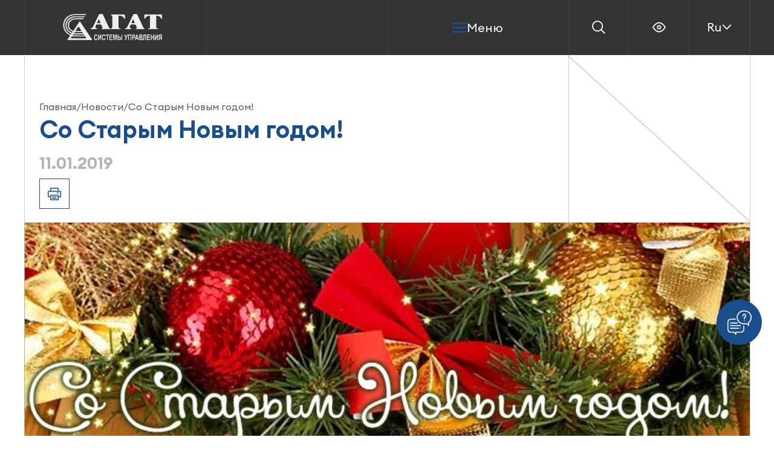

--- FILE ---
content_type: text/html; charset=utf-8
request_url: https://agat.by/novosti/11-01-2019/
body_size: 41027
content:
<!DOCTYPE HTML><html lang="ru" prefix="og: http://ogp.me/ns# article: http://ogp.me/ns/article# profile: http://ogp.me/ns/profile# fb: http://ogp.me/ns/fb#"><head><!-- Google tag (gtag.js) --><title>
        Со Старым Новым годом!    </title><meta name="viewport" content="width=device-width, initial-scale=1.0"><meta http-equiv="Content-Type" content="text/html; charset=UTF-8" /><meta name="robots" content="index, follow" /><meta name="keywords" content="Новости" /><meta name="description" content="Новости компании ОАО &quot;АГАТ - системы управления&quot;. Заходите на сайт Agat.by!" /><script data-skip-moving="true">(function(w, d, n) {var cl = "bx-core";var ht = d.documentElement;var htc = ht ? ht.className : undefined;if (htc === undefined || htc.indexOf(cl) !== -1){return;}var ua = n.userAgent;if (/(iPad;)|(iPhone;)/i.test(ua)){cl += " bx-ios";}else if (/Windows/i.test(ua)){cl += ' bx-win';}else if (/Macintosh/i.test(ua)){cl += " bx-mac";}else if (/Linux/i.test(ua) && !/Android/i.test(ua)){cl += " bx-linux";}else if (/Android/i.test(ua)){cl += " bx-android";}cl += (/(ipad|iphone|android|mobile|touch)/i.test(ua) ? " bx-touch" : " bx-no-touch");cl += w.devicePixelRatio && w.devicePixelRatio >= 2? " bx-retina": " bx-no-retina";if (/AppleWebKit/.test(ua)){cl += " bx-chrome";}else if (/Opera/.test(ua)){cl += " bx-opera";}else if (/Firefox/.test(ua)){cl += " bx-firefox";}ht.className = htc ? htc + " " + cl : cl;})(window, document, navigator);</script><link href="/bitrix/cache/css/s1/agat/page_009bf01d17b2b527cf7684724b87cee2/page_009bf01d17b2b527cf7684724b87cee2_v1.css?1760959861402"  rel="stylesheet" /><link href="/bitrix/cache/css/s1/agat/template_e0c3c2d986346c2a0072ef43f38803b5/template_e0c3c2d986346c2a0072ef43f38803b5_v1.css?17636419664825"  data-template-style="true" rel="stylesheet" /><link rel='apple-touch-icon' sizes='180x180' href='/local/templates/agat/front/dist/img/svg/favicon.svg'><link rel='icon' sizes='32x32' href='/local/templates/agat/front/dist/img/svg/favicon.svg'><link rel='icon' sizes='16x16' href='/local/templates/agat/front/dist/img/svg/favicon.svg'>    <link rel="stylesheet" href="/local/templates/agat/front/dist/css/index.min.css?v=1759831060"><!-- Yandex.Metrika counter --><noscript><div><img src="https://mc.yandex.ru/watch/105423934" style="position:absolute; left:-9999px;" alt="" /></div></noscript><!-- /Yandex.Metrika counter --></head><body><div id="panel"></div><div class="site-wrap"><header class="header js-sticky " data-offset="0"><div class="white-bg"></div><div class="container"><ul class="grid-lines" id="selectiontext"><li></li><li></li><li></li><li></li><li></li></ul><div class="row"><div class="col logo"><div class="img-wrap" onclick="location.href = '/'" style="cursor: pointer"><svg class="logo-white" width="180" height="46" viewBox="0 0 180 46" fill="none" xmlns="http://www.w3.org/2000/svg" xmlns:xlink="http://www.w3.org/1999/xlink"><rect width="180" height="46" fill="url(#pattern0)" /><defs><pattern id="pattern0" patternContentUnits="objectBoundingBox" width="1" height="1"><use xlink:href="#image0_1_336" transform="matrix(0.00333333 0 0 0.0130435 0 -0.00217391)" /></pattern><image id="image0_1_336" width="300" height="77" xlink:href="[data-uri]" /></defs></svg><svg class="logo-blue" width="180" height="46" viewBox="0 0 180 46" fill="none" xmlns="http://www.w3.org/2000/svg" xmlns:xlink="http://www.w3.org/1999/xlink"><rect width="180" height="46" fill="url(#pattern1)" /><defs><pattern id="pattern1" patternContentUnits="objectBoundingBox" width="1" height="1"><use xlink:href="#image0_1_634" transform="matrix(0.00333333 0 0 0.0130435 0 -0.00217391)" /></pattern><image id="image0_1_634" width="300" height="77" xlink:href="[data-uri]" /></defs></svg></div></div><div class="col split"></div><div class="col menu-wrap desktop"><div class="burger-menu js-burger js-burger-open"><div class="burger-btn"><span class="line" id="selectiontext"></span></div><span class="text">Меню</span></div></div><div class="col desktop"><div class="search-wrap js-search-btn"><div class="img-wrap"><svg width="22" height="22" viewBox="0 0 22 22" fill="none" xmlns="http://www.w3.org/2000/svg"><path fill-rule="evenodd" clip-rule="evenodd" d="M9.19995 1.99995C5.2235 1.99995 1.99995 5.2235 1.99995 9.19995C1.99995 13.1764 5.2235 16.4 9.19995 16.4C13.1764 16.4 16.4 13.1764 16.4 9.19995C16.4 5.2235 13.1764 1.99995 9.19995 1.99995ZM0.199951 9.19995C0.199951 4.22939 4.22939 0.199951 9.19995 0.199951C14.1705 0.199951 18.2 4.22939 18.2 9.19995C18.2 11.3611 17.4382 13.3443 16.1686 14.8958L21.5363 20.2636C21.8878 20.615 21.8878 21.1849 21.5363 21.5363C21.1849 21.8878 20.615 21.8878 20.2636 21.5363L14.8958 16.1686C13.3443 17.4382 11.3611 18.2 9.19995 18.2C4.22939 18.2 0.199951 14.1705 0.199951 9.19995Z" fill="white" /></svg></div></div><div class="eye-wrap"><div class="img-wrap" onclick="location.href = '/?special=Y'"><svg width="22" height="18" viewBox="0 0 22 18" fill="none" xmlns="http://www.w3.org/2000/svg"><path fill-rule="evenodd" clip-rule="evenodd"
                  d="M5.73631 4.70892C4.16727 6.02596 2.93149 7.59606 2.23573 8.57385C2.12241 8.7331 2.06922 8.80911 2.0336 8.8695C2.01135 8.90723 2.00713 8.9205 2.00479 8.92954C2.00451 8.93113 2.00366 8.93615 2.00273 8.94477C2.00113 8.95956 2 8.97865 2 8.99998C2 9.02131 2.00113 9.04039 2.00273 9.05518C2.00365 9.0638 2.00451 9.06882 2.00479 9.07041C2.00712 9.07945 2.01135 9.09272 2.0336 9.13045C2.06922 9.19084 2.12241 9.26685 2.23573 9.42611C2.93149 10.4039 4.16727 11.974 5.73631 13.291C7.31924 14.6197 9.13269 15.6 11 15.6C12.8673 15.6 14.6808 14.6197 16.2637 13.291C17.8327 11.974 19.0685 10.4039 19.7643 9.4261C19.8776 9.26685 19.9308 9.19084 19.9664 9.13045C19.9887 9.09271 19.9929 9.07945 19.9952 9.0704C19.9955 9.06881 19.9963 9.06379 19.9973 9.05518C19.9989 9.04039 20 9.02131 20 8.99998C20 8.97865 19.9989 8.95956 19.9973 8.94477C19.9963 8.93616 19.9955 8.93114 19.9952 8.92955C19.9929 8.9205 19.9887 8.90724 19.9664 8.8695C19.9308 8.80911 19.8776 8.7331 19.7643 8.57385C19.0685 7.59606 17.8327 6.02596 16.2637 4.70892C14.6808 3.38021 12.8673 2.39998 11 2.39998C9.13269 2.39998 7.31924 3.38021 5.73631 4.70892ZM4.57905 3.33024C6.2982 1.88719 8.51586 0.599976 11 0.599976C13.4841 0.599976 15.7018 1.88719 17.4209 3.33024C19.154 4.78494 20.4913 6.49087 21.2309 7.53026C21.243 7.54732 21.2553 7.5645 21.2677 7.58181C21.4454 7.83039 21.6437 8.10771 21.7407 8.48988C21.8198 8.80156 21.8198 9.19839 21.7407 9.51007C21.6437 9.89224 21.4454 10.1696 21.2677 10.4181C21.2553 10.4355 21.243 10.4526 21.2309 10.4697C20.4913 11.5091 19.154 13.215 17.4209 14.6697C15.7018 16.1128 13.4841 17.4 11 17.4C8.51586 17.4 6.2982 16.1128 4.57905 14.6697C2.846 13.215 1.50872 11.5091 0.769127 10.4697C0.756988 10.4526 0.744708 10.4355 0.732329 10.4181C0.554576 10.1696 0.356278 9.89224 0.259309 9.51007C0.180226 9.19839 0.180226 8.80156 0.259309 8.48988C0.356278 8.10771 0.554576 7.83039 0.732328 7.58181C0.744708 7.56449 0.756988 7.54732 0.769127 7.53026C1.50872 6.49088 2.846 4.78494 4.57905 3.33024ZM11 7.19998C10.0059 7.19998 9.2 8.00586 9.2 8.99998C9.2 9.99409 10.0059 10.8 11 10.8C11.9941 10.8 12.8 9.99409 12.8 8.99998C12.8 8.00586 11.9941 7.19998 11 7.19998ZM7.4 8.99998C7.4 7.01175 9.01177 5.39998 11 5.39998C12.9882 5.39998 14.6 7.01175 14.6 8.99998C14.6 10.9882 12.9882 12.6 11 12.6C9.01177 12.6 7.4 10.9882 7.4 8.99998Z"
                  fill="white"/></svg></div></div><div class="lang-wrap js-dropdown"><div class="selected-lang"><span class="text">Ru</span><svg width="18" height="30" viewBox="0 0 18 30" fill="none" xmlns="http://www.w3.org/2000/svg"><path fill-rule="evenodd" clip-rule="evenodd" d="M1.29797 1.15712C1.98438 0.438025 3.12377 0.411528 3.84286 1.09794L17.0429 13.6979C17.3987 14.0376 17.6 14.5081 17.6 15C17.6 15.4919 17.3987 15.9624 17.0429 16.302L3.84286 28.902C3.12377 29.5884 1.98438 29.5619 1.29797 28.8428C0.611556 28.1237 0.638053 26.9843 1.35715 26.2979L13.1931 15L1.35715 3.70202C0.638053 3.01561 0.611556 1.87622 1.29797 1.15712Z" fill="white"/></svg></div><div class="lang-list"><a href="/en/novosti/11-01-2019/" class="lang-item"><div class="link">En</div></a><a href="/bel/novosti/11-01-2019/" class="lang-item"><div class="link">By</div></a></div></div></div><div class="col menu-wrap mobile"><div class="burger-menu js-burger js-burger-open"><div class="burger-btn"><span class="line" id="selectiontext"></span></div><span class="text">Меню</span></div><div class="search-wrap js-search-btn"><div class="img-wrap"><svg width="22" height="22" viewBox="0 0 22 22" fill="none" xmlns="http://www.w3.org/2000/svg"><path fill-rule="evenodd" clip-rule="evenodd" d="M9.19995 1.99995C5.2235 1.99995 1.99995 5.2235 1.99995 9.19995C1.99995 13.1764 5.2235 16.4 9.19995 16.4C13.1764 16.4 16.4 13.1764 16.4 9.19995C16.4 5.2235 13.1764 1.99995 9.19995 1.99995ZM0.199951 9.19995C0.199951 4.22939 4.22939 0.199951 9.19995 0.199951C14.1705 0.199951 18.2 4.22939 18.2 9.19995C18.2 11.3611 17.4382 13.3443 16.1686 14.8958L21.5363 20.2636C21.8878 20.615 21.8878 21.1849 21.5363 21.5363C21.1849 21.8878 20.615 21.8878 20.2636 21.5363L14.8958 16.1686C13.3443 17.4382 11.3611 18.2 9.19995 18.2C4.22939 18.2 0.199951 14.1705 0.199951 9.19995Z" fill="white" /></svg></div></div></div><div class="col mobile"><div class="eye-wrap"><div class="img-wrap" onclick="location.href = '/?special=Y'"><svg width="22" height="18" viewBox="0 0 22 18" fill="none" xmlns="http://www.w3.org/2000/svg"><path fill-rule="evenodd" clip-rule="evenodd"
                  d="M5.73631 4.70892C4.16727 6.02596 2.93149 7.59606 2.23573 8.57385C2.12241 8.7331 2.06922 8.80911 2.0336 8.8695C2.01135 8.90723 2.00713 8.9205 2.00479 8.92954C2.00451 8.93113 2.00366 8.93615 2.00273 8.94477C2.00113 8.95956 2 8.97865 2 8.99998C2 9.02131 2.00113 9.04039 2.00273 9.05518C2.00365 9.0638 2.00451 9.06882 2.00479 9.07041C2.00712 9.07945 2.01135 9.09272 2.0336 9.13045C2.06922 9.19084 2.12241 9.26685 2.23573 9.42611C2.93149 10.4039 4.16727 11.974 5.73631 13.291C7.31924 14.6197 9.13269 15.6 11 15.6C12.8673 15.6 14.6808 14.6197 16.2637 13.291C17.8327 11.974 19.0685 10.4039 19.7643 9.4261C19.8776 9.26685 19.9308 9.19084 19.9664 9.13045C19.9887 9.09271 19.9929 9.07945 19.9952 9.0704C19.9955 9.06881 19.9963 9.06379 19.9973 9.05518C19.9989 9.04039 20 9.02131 20 8.99998C20 8.97865 19.9989 8.95956 19.9973 8.94477C19.9963 8.93616 19.9955 8.93114 19.9952 8.92955C19.9929 8.9205 19.9887 8.90724 19.9664 8.8695C19.9308 8.80911 19.8776 8.7331 19.7643 8.57385C19.0685 7.59606 17.8327 6.02596 16.2637 4.70892C14.6808 3.38021 12.8673 2.39998 11 2.39998C9.13269 2.39998 7.31924 3.38021 5.73631 4.70892ZM4.57905 3.33024C6.2982 1.88719 8.51586 0.599976 11 0.599976C13.4841 0.599976 15.7018 1.88719 17.4209 3.33024C19.154 4.78494 20.4913 6.49087 21.2309 7.53026C21.243 7.54732 21.2553 7.5645 21.2677 7.58181C21.4454 7.83039 21.6437 8.10771 21.7407 8.48988C21.8198 8.80156 21.8198 9.19839 21.7407 9.51007C21.6437 9.89224 21.4454 10.1696 21.2677 10.4181C21.2553 10.4355 21.243 10.4526 21.2309 10.4697C20.4913 11.5091 19.154 13.215 17.4209 14.6697C15.7018 16.1128 13.4841 17.4 11 17.4C8.51586 17.4 6.2982 16.1128 4.57905 14.6697C2.846 13.215 1.50872 11.5091 0.769127 10.4697C0.756988 10.4526 0.744708 10.4355 0.732329 10.4181C0.554576 10.1696 0.356278 9.89224 0.259309 9.51007C0.180226 9.19839 0.180226 8.80156 0.259309 8.48988C0.356278 8.10771 0.554576 7.83039 0.732328 7.58181C0.744708 7.56449 0.756988 7.54732 0.769127 7.53026C1.50872 6.49088 2.846 4.78494 4.57905 3.33024ZM11 7.19998C10.0059 7.19998 9.2 8.00586 9.2 8.99998C9.2 9.99409 10.0059 10.8 11 10.8C11.9941 10.8 12.8 9.99409 12.8 8.99998C12.8 8.00586 11.9941 7.19998 11 7.19998ZM7.4 8.99998C7.4 7.01175 9.01177 5.39998 11 5.39998C12.9882 5.39998 14.6 7.01175 14.6 8.99998C14.6 10.9882 12.9882 12.6 11 12.6C9.01177 12.6 7.4 10.9882 7.4 8.99998Z"
                  fill="white"/></svg></div></div><div class="lang-wrap js-dropdown"><div class="selected-lang"><span class="text">Ru</span><svg width="18" height="30" viewBox="0 0 18 30" fill="none" xmlns="http://www.w3.org/2000/svg"><path fill-rule="evenodd" clip-rule="evenodd" d="M1.29797 1.15712C1.98438 0.438025 3.12377 0.411528 3.84286 1.09794L17.0429 13.6979C17.3987 14.0376 17.6 14.5081 17.6 15C17.6 15.4919 17.3987 15.9624 17.0429 16.302L3.84286 28.902C3.12377 29.5884 1.98438 29.5619 1.29797 28.8428C0.611556 28.1237 0.638053 26.9843 1.35715 26.2979L13.1931 15L1.35715 3.70202C0.638053 3.01561 0.611556 1.87622 1.29797 1.15712Z" fill="white"/></svg></div><div class="lang-list"><a href="/en/novosti/11-01-2019/" class="lang-item"><div class="link">En</div></a><a href="/bel/novosti/11-01-2019/" class="lang-item"><div class="link">By</div></a></div></div></div></div><div class="side-menu js-submenu"><div class="submenu-wrap" id="about"><li class="nav-item submenu-btn close-submenu-tablet js-close-submenu" data-submenu="about"><svg class="icon-blue" width="18" height="30" viewBox="0 0 18 30" xmlns="http://www.w3.org/2000/svg"><path d="M1.29797 1.15712C1.98438 0.438025 3.12377 0.411528 3.84286 1.09794L17.0429 13.6979C17.3987 14.0376 17.6 14.5081 17.6 15C17.6 15.4919 17.3987 15.9624 17.0429 16.302L3.84286 28.902C3.12377 29.5884 1.98438 29.5619 1.29797 28.8428C0.611556 28.1237 0.638053 26.9843 1.35715 26.2979L13.1931 15L1.35715 3.70202C0.638053 3.01561 0.611556 1.87622 1.29797 1.15712Z" /></svg><span class="text">О нас</span></li><ul class="nav-list"><li class="nav-item"><a href="/o-nas/" class="link">О нас</a></li><li class="nav-item"><a href="/o-nas/deklaratsiya-o-tselyakh-i-politike/" class="link">Декларация о целях и политике</a></li><li class="nav-item"><a href="/o-nas/nashi-partnery/" class="link">Наши партнеры</a></li><li class="nav-item"><a href="/o-nas/litsenzii-i-sertifikaty/" class="link">Лицензии и сертификаты</a></li><li class="nav-item"><a href="/o-nas/istoriya/" class="link">Наша история</a></li><li class="nav-item"><a href="/o-nas/nagrady/" class="link">Награды</a></li><li class="nav-item"><a href="/o-nas/antikorruptsionnaya-deyatelnost/" class="link">Антикоррупционная деятельность</a></li><li class="nav-item"><a href="/o-nas/navigatsionnaya-deyatelnost/" class="link">Навигационная деятельность</a></li><li class="nav-item"><a href="/o-nas/molodezhnaya-politika/" class="link">Молодежная политика</a></li><li class="nav-item"><a href="/o-nas/elektronnye-obrashcheniya-grazhdan/" class="link">Электронные обращения граждан</a></li><li class="nav-item"><a href="/o-nas/bookkeeping/" class="link">Бухгалтерская (финансовая) отчетность</a></li><li class="nav-item"><a href="/o-nas/obyavleniya/" class="link">Объявления (закупка товаров, вакансии, продажа)</a></li><li class="nav-item"><a href="/o-nas/odno-okno/" class="link">Одно окно</a></li><li class="nav-item"><a href="/media/" class="link">Медиа</a></li><li class="nav-item"><a href="/o-nas/actual-info/" class="link">Актуальная информация</a></li></ul></div><div class="submenu-wrap" id="catalog"><li class="nav-item submenu-btn close-submenu-tablet js-close-submenu" data-submenu="catalog"><svg class="icon-blue" width="18" height="30" viewBox="0 0 18 30" xmlns="http://www.w3.org/2000/svg"><path d="M1.29797 1.15712C1.98438 0.438025 3.12377 0.411528 3.84286 1.09794L17.0429 13.6979C17.3987 14.0376 17.6 14.5081 17.6 15C17.6 15.4919 17.3987 15.9624 17.0429 16.302L3.84286 28.902C3.12377 29.5884 1.98438 29.5619 1.29797 28.8428C0.611556 28.1237 0.638053 26.9843 1.35715 26.2979L13.1931 15L1.35715 3.70202C0.638053 3.01561 0.611556 1.87622 1.29797 1.15712Z" /></svg><span class="text">Каталог</span></li><ul class="nav-list"><li class="nav-item accord js-accord"><div class="accord-head js-accord-trigger"><span class="text">Автоматизация в сфере энергетики</span><div class="trigger-icon"><svg class="icon-blue accord-arrow" width="18" height="30" viewBox="0 0 18 30" xmlns="http://www.w3.org/2000/svg"><path d="M1.29797 1.15712C1.98438 0.438025 3.12377 0.411528 3.84286 1.09794L17.0429 13.6979C17.3987 14.0376 17.6 14.5081 17.6 15C17.6 15.4919 17.3987 15.9624 17.0429 16.302L3.84286 28.902C3.12377 29.5884 1.98438 29.5619 1.29797 28.8428C0.611556 28.1237 0.638053 26.9843 1.35715 26.2979L13.1931 15L1.35715 3.70202C0.638053 3.01561 0.611556 1.87622 1.29797 1.15712Z" /></svg></div></div><div class="accord-body js-accord-body"><ul class="nav-list"><li class="nav-item"><div class="text">Контроль и учет электроэнергии</div><div class="link-wrap"><a href="/katalog/askue/" class="link">Автоматизированная система контроля и учета электроэнергии (АСКУЭ)</a><a href="/katalog/uslugi-askue/" class="link">Инженерные услуги по созданию систем АСКУЭ</a></div></li><li class="nav-item"><div class="text">Автоматизация подстанций</div><div class="link-wrap"><a href="/katalog/skzu/" class="link">Система контроля, защиты и управления (СКЗУ)</a><a href="/katalog/uslugi-asu-tp/" class="link">Инженерные услуги по созданию систем АСУ ТП</a></div></li><li class="nav-item"><div class="text">Центр сбора, хранения и обработки информации (ЦСОИ) «АГАТ ЭНЕРГО»</div><div class="link-wrap"><a href="/katalog/tssoi-agat-energo/" class="link">ЦСОИ «АГАТ ЭНЕРГО»</a></div></li><li class="nav-item"><div class="text">Технические средства и устройства</div><div class="link-wrap"><a href="/katalog/ms5/" class="link">Модуль сопряжения МС5</a></div></li></ul></div></li><li class="nav-item accord js-accord"><div class="accord-head js-accord-trigger"><span class="text">Автоматизация в сфере транспорта</span><div class="trigger-icon"><svg class="icon-blue accord-arrow" width="18" height="30" viewBox="0 0 18 30" xmlns="http://www.w3.org/2000/svg"><path d="M1.29797 1.15712C1.98438 0.438025 3.12377 0.411528 3.84286 1.09794L17.0429 13.6979C17.3987 14.0376 17.6 14.5081 17.6 15C17.6 15.4919 17.3987 15.9624 17.0429 16.302L3.84286 28.902C3.12377 29.5884 1.98438 29.5619 1.29797 28.8428C0.611556 28.1237 0.638053 26.9843 1.35715 26.2979L13.1931 15L1.35715 3.70202C0.638053 3.01561 0.611556 1.87622 1.29797 1.15712Z" /></svg></div></div><div class="accord-body js-accord-body"><ul class="nav-list"><li class="nav-item"><div class="text">Автоматизация дорожного движения</div><div class="link-wrap"><a href="/katalog/asudd-agat/" class="link">Автоматизированная система управления дорожным движением «АГАТ» (АСУДД «АГАТ»)</a><a href="/katalog/bdkl-m/" class="link">Дорожный контроллер для светофорных объектов БДКЛ-М</a><a href="/katalog/bdkl-2/" class="link">Дорожный контроллер для светофорных объектов БДКЛ-2</a><a href="/katalog/SAPR-ODD/" class="link">Программа системы автоматизированного проектирования организации дорожного движения (САПР ОДД)</a></div></li><li class="nav-item"><div class="text">Автоматизация воздушного движения</div><div class="link-wrap"><a href="/katalog/AS-PIPV/" class="link">Автоматизированная система планирования использования воздушного пространства (АС ПИВП)</a><a href="/katalog/UVD/" class="link">Удаленное автоматизированное рабочее место УВД</a></div></li></ul></div></li><li class="nav-item accord js-accord"><div class="accord-head js-accord-trigger"><span class="text">Роботизированные платформы</span><div class="trigger-icon"><svg class="icon-blue accord-arrow" width="18" height="30" viewBox="0 0 18 30" xmlns="http://www.w3.org/2000/svg"><path d="M1.29797 1.15712C1.98438 0.438025 3.12377 0.411528 3.84286 1.09794L17.0429 13.6979C17.3987 14.0376 17.6 14.5081 17.6 15C17.6 15.4919 17.3987 15.9624 17.0429 16.302L3.84286 28.902C3.12377 29.5884 1.98438 29.5619 1.29797 28.8428C0.611556 28.1237 0.638053 26.9843 1.35715 26.2979L13.1931 15L1.35715 3.70202C0.638053 3.01561 0.611556 1.87622 1.29797 1.15712Z" /></svg></div></div><div class="accord-body js-accord-body"><ul class="nav-list"><li class="nav-item"><div class="text">Воздушные роботизированные платформы</div><div class="link-wrap"><a href="/katalog/berkut-1e/" class="link">Беспилотный авиационный комплекс «Беркут-1Э»</a><a href="/katalog/berkut-3e/" class="link">Беспилотный авиационный комплекс «Беркут-3Э»</a><a href="/katalog/grif-100e/" class="link">Беспилотный авиационный комплекс «Гриф-100Э»</a></div></li><li class="nav-item"><div class="text">Наземные роботизированные платформы</div><div class="link-wrap"><a href="/katalog/robot-a1/" class="link">Модернизированный мобильный робототехнический комплекс МРК-А1</a></div></li></ul></div></li><li class="nav-item accord js-accord"><div class="accord-head js-accord-trigger"><span class="text">Системы и средства навигации</span><div class="trigger-icon"><svg class="icon-blue accord-arrow" width="18" height="30" viewBox="0 0 18 30" xmlns="http://www.w3.org/2000/svg"><path d="M1.29797 1.15712C1.98438 0.438025 3.12377 0.411528 3.84286 1.09794L17.0429 13.6979C17.3987 14.0376 17.6 14.5081 17.6 15C17.6 15.4919 17.3987 15.9624 17.0429 16.302L3.84286 28.902C3.12377 29.5884 1.98438 29.5619 1.29797 28.8428C0.611556 28.1237 0.638053 26.9843 1.35715 26.2979L13.1931 15L1.35715 3.70202C0.638053 3.01561 0.611556 1.87622 1.29797 1.15712Z" /></svg></div></div><div class="accord-body js-accord-body"><ul class="nav-list"><li class="nav-item"><div class="text">Устройство вызова экстренных оперативных служб</div><div class="link-wrap"><a href="/katalog/uvs-m/" class="link">Устройство вызова экстренных оперативных служб (УВЭОС) многофункциональное «УВС-М»</a><a href="/katalog/epu-01/" class="link">Устройство электронное пломбировочное ЭПУ-01</a></div></li></ul></div></li><li class="nav-item accord js-accord"><div class="accord-head js-accord-trigger"><span class="text">Продукция двойного назначения</span><div class="trigger-icon"><svg class="icon-blue accord-arrow" width="18" height="30" viewBox="0 0 18 30" xmlns="http://www.w3.org/2000/svg"><path d="M1.29797 1.15712C1.98438 0.438025 3.12377 0.411528 3.84286 1.09794L17.0429 13.6979C17.3987 14.0376 17.6 14.5081 17.6 15C17.6 15.4919 17.3987 15.9624 17.0429 16.302L3.84286 28.902C3.12377 29.5884 1.98438 29.5619 1.29797 28.8428C0.611556 28.1237 0.638053 26.9843 1.35715 26.2979L13.1931 15L1.35715 3.70202C0.638053 3.01561 0.611556 1.87622 1.29797 1.15712Z" /></svg></div></div><div class="accord-body js-accord-body"><ul class="nav-list"><li class="nav-item"><div class="text"></div><div class="link-wrap"><a href='/katalog/bk402/' class="link">Бортовая персональная электронная вычислительная машина серии БК402</a></div></li></ul></div></li><li class="nav-item accord js-accord"><div class="accord-head js-accord-trigger"><span class="text">Защита информации</span><div class="trigger-icon"><svg class="icon-blue accord-arrow" width="18" height="30" viewBox="0 0 18 30" xmlns="http://www.w3.org/2000/svg"><path d="M1.29797 1.15712C1.98438 0.438025 3.12377 0.411528 3.84286 1.09794L17.0429 13.6979C17.3987 14.0376 17.6 14.5081 17.6 15C17.6 15.4919 17.3987 15.9624 17.0429 16.302L3.84286 28.902C3.12377 29.5884 1.98438 29.5619 1.29797 28.8428C0.611556 28.1237 0.638053 26.9843 1.35715 26.2979L13.1931 15L1.35715 3.70202C0.638053 3.01561 0.611556 1.87622 1.29797 1.15712Z" /></svg></div></div><div class="accord-body js-accord-body"><ul class="nav-list"><li class="nav-item"><div class="text"></div><div class="link-wrap"><a href='/katalog/zashchita-informatsii-ot-nesanktsionirovannogo-dostupa/' class="link">Защита информации от несанкционированного доступа</a></div></li><li class="nav-item"><div class="text"></div><div class="link-wrap"><a href='/katalog/kriptograficheskaya-zashchita-informatsii/' class="link">Криптографическая защита информации</a></div></li><li class="nav-item"><div class="text"></div><div class="link-wrap"><a href='/katalog/tekhnicheskaya-zashchita-informatsii/' class="link">Техническая защита информации</a></div></li><li class="nav-item"><div class="text"></div><div class="link-wrap"><a href='/katalog/SoCP/' class="link">Программное обеспечение кроссплатформенной системы контроля целостности данных в автоматизированных системах (ПО «КСКЦ»)</a></div></li><li class="nav-item"><div class="text"></div><div class="link-wrap"><a href='/katalog/proekty-zashchita-informatsii/' class="link">Выполненные проекты (защита информации)</a></div></li></ul></div></li><li class="nav-item accord js-accord"><div class="accord-head js-accord-trigger"><span class="text">Программное обеспечение «Мобильный сотрудник»</span><div class="trigger-icon"><svg class="icon-blue accord-arrow" width="18" height="30" viewBox="0 0 18 30" xmlns="http://www.w3.org/2000/svg"><path d="M1.29797 1.15712C1.98438 0.438025 3.12377 0.411528 3.84286 1.09794L17.0429 13.6979C17.3987 14.0376 17.6 14.5081 17.6 15C17.6 15.4919 17.3987 15.9624 17.0429 16.302L3.84286 28.902C3.12377 29.5884 1.98438 29.5619 1.29797 28.8428C0.611556 28.1237 0.638053 26.9843 1.35715 26.2979L13.1931 15L1.35715 3.70202C0.638053 3.01561 0.611556 1.87622 1.29797 1.15712Z" /></svg></div></div><div class="accord-body js-accord-body"><ul class="nav-list"><li class="nav-item"><div class="text"></div><div class="link-wrap"><a href='/katalog/po-mobilnyy-sotrudnik/' class="link">ПО «МОБИЛЬНЫЙ СОТРУДНИК»</a></div></li></ul></div></li><li class="nav-item accord js-accord"><div class="accord-head js-accord-trigger"><span class="text">Интегрированные информационные системы</span><div class="trigger-icon"><svg class="icon-blue accord-arrow" width="18" height="30" viewBox="0 0 18 30" xmlns="http://www.w3.org/2000/svg"><path d="M1.29797 1.15712C1.98438 0.438025 3.12377 0.411528 3.84286 1.09794L17.0429 13.6979C17.3987 14.0376 17.6 14.5081 17.6 15C17.6 15.4919 17.3987 15.9624 17.0429 16.302L3.84286 28.902C3.12377 29.5884 1.98438 29.5619 1.29797 28.8428C0.611556 28.1237 0.638053 26.9843 1.35715 26.2979L13.1931 15L1.35715 3.70202C0.638053 3.01561 0.611556 1.87622 1.29797 1.15712Z" /></svg></div></div><div class="accord-body js-accord-body"><ul class="nav-list"><li class="nav-item"><div class="text">ИАС КНД</div><div class="link-wrap"><a href="/katalog/novosti-ias-knd/" class="link">Информация к ознакомлению!</a></div></li></ul></div></li><li class="nav-item accord js-accord"><div class="accord-head js-accord-trigger"><span class="text">Электроагрегаты дизельные</span><div class="trigger-icon"><svg class="icon-blue accord-arrow" width="18" height="30" viewBox="0 0 18 30" xmlns="http://www.w3.org/2000/svg"><path d="M1.29797 1.15712C1.98438 0.438025 3.12377 0.411528 3.84286 1.09794L17.0429 13.6979C17.3987 14.0376 17.6 14.5081 17.6 15C17.6 15.4919 17.3987 15.9624 17.0429 16.302L3.84286 28.902C3.12377 29.5884 1.98438 29.5619 1.29797 28.8428C0.611556 28.1237 0.638053 26.9843 1.35715 26.2979L13.1931 15L1.35715 3.70202C0.638053 3.01561 0.611556 1.87622 1.29797 1.15712Z" /></svg></div></div><div class="accord-body js-accord-body"><ul class="nav-list"><li class="nav-item"><div class="text"></div><div class="link-wrap"><a href='/katalog/elektroagregaty-dizelnye/' class="link">ЭЛЕКТРОАГРЕГАТЫ ДИЗЕЛЬНЫЕ</a></div></li></ul></div></li></ul></div><nav class="nav js-scrollable-el"><ul class="nav-list"><li class="nav-item submenu-btn close-submenu-desktop js-close-submenu" data-submenu="about"><span class="text">О нас</span><svg class="icon-blue" width="18" height="30" viewBox="0 0 18 30" xmlns="http://www.w3.org/2000/svg"><path d="M1.29797 1.15712C1.98438 0.438025 3.12377 0.411528 3.84286 1.09794L17.0429 13.6979C17.3987 14.0376 17.6 14.5081 17.6 15C17.6 15.4919 17.3987 15.9624 17.0429 16.302L3.84286 28.902C3.12377 29.5884 1.98438 29.5619 1.29797 28.8428C0.611556 28.1237 0.638053 26.9843 1.35715 26.2979L13.1931 15L1.35715 3.70202C0.638053 3.01561 0.611556 1.87622 1.29797 1.15712Z" /></svg></li><li class="nav-item submenu-btn open-submenu js-open-submenu" data-submenu="about"><span class="text">О нас</span><svg class="icon-blue" width="18" height="30" viewBox="0 0 18 30" xmlns="http://www.w3.org/2000/svg"><path d="M1.29797 1.15712C1.98438 0.438025 3.12377 0.411528 3.84286 1.09794L17.0429 13.6979C17.3987 14.0376 17.6 14.5081 17.6 15C17.6 15.4919 17.3987 15.9624 17.0429 16.302L3.84286 28.902C3.12377 29.5884 1.98438 29.5619 1.29797 28.8428C0.611556 28.1237 0.638053 26.9843 1.35715 26.2979L13.1931 15L1.35715 3.70202C0.638053 3.01561 0.611556 1.87622 1.29797 1.15712Z" /></svg></li><li class="nav-item submenu-btn close-submenu-desktop js-close-submenu" data-submenu="catalog"><span class="text">Каталог</span><svg class="icon-blue" width="18" height="30" viewBox="0 0 18 30" xmlns="http://www.w3.org/2000/svg"><path d="M1.29797 1.15712C1.98438 0.438025 3.12377 0.411528 3.84286 1.09794L17.0429 13.6979C17.3987 14.0376 17.6 14.5081 17.6 15C17.6 15.4919 17.3987 15.9624 17.0429 16.302L3.84286 28.902C3.12377 29.5884 1.98438 29.5619 1.29797 28.8428C0.611556 28.1237 0.638053 26.9843 1.35715 26.2979L13.1931 15L1.35715 3.70202C0.638053 3.01561 0.611556 1.87622 1.29797 1.15712Z" /></svg></li><li class="nav-item submenu-btn open-submenu js-open-submenu" data-submenu="catalog"><span class="text">Каталог</span><svg class="icon-blue" width="18" height="30" viewBox="0 0 18 30" xmlns="http://www.w3.org/2000/svg"><path d="M1.298 1.157a1.8 1.8 0 0 1 2.545-.06l13.2 12.6a1.8 1.8 0 0 1 0 2.605l-13.2 12.6a1.8 1.8 0 0 1-2.486-2.604L13.193 15 1.357 3.702a1.8 1.8 0 0 1-.059-2.545" /></svg></li><li class="nav-item"><a href="/novosti/" class="link">Новости</a></li><li class="nav-item"><a href="/kontakty/" class="link">Контакты</a></li><li class="nav-item"><a href="/uslugi/pech-platy/" class="link">Услуги</a></li></ul></nav></div></div><div class="search-form-wrap js-search-form-wrap" bis_skin_checked="1"><form action="/search/index.php" method="get" class="search-form"><div class="input-wrap"><button type="submit" class="search-btn js-hover"><svg width="22" height="22" viewBox="0 0 22 22" fill="none" xmlns="http://www.w3.org/2000/svg"><path fill-rule="evenodd" clip-rule="evenodd" d="M9.19995 1.99995C5.2235 1.99995 1.99995 5.2235 1.99995 9.19995C1.99995 13.1764 5.2235 16.4 9.19995 16.4C13.1764 16.4 16.4 13.1764 16.4 9.19995C16.4 5.2235 13.1764 1.99995 9.19995 1.99995ZM0.199951 9.19995C0.199951 4.22939 4.22939 0.199951 9.19995 0.199951C14.1705 0.199951 18.2 4.22939 18.2 9.19995C18.2 11.3611 17.4382 13.3443 16.1686 14.8958L21.5363 20.2636C21.8878 20.615 21.8878 21.1849 21.5363 21.5363C21.1849 21.8878 20.615 21.8878 20.2636 21.5363L14.8958 16.1686C13.3443 17.4382 11.3611 18.2 9.19995 18.2C4.22939 18.2 0.199951 14.1705 0.199951 9.19995Z" fill="white"/></svg></button><input type="text" minlength="3" class="search-input js-search-input" name="q" placeholder="Поиск"  autocomplete="off" value=""><a href="#" class="close-search-btn js-close-search"></a><input name="s" type="hidden" value="Поиск" /></div></form></div></header><main class="main"><section class="section section-news-single"><div class="container"><div class="grid-lines" id="selectiontext"><li></li><li></li><li></li><li></li><li></li></div><div class="main-block"><div class="row row-title"><div class="col col-title"><div class="section-breadcrumbs"><div class="section-breadcrumbs__item"><a href="/" class="section-breadcrumbs__link">Главная</a><div class="section-breadcrumbs__dash">/</div></div><div class="section-breadcrumbs__item"><a href="/novosti/" class="section-breadcrumbs__link">Новости</a><div class="section-breadcrumbs__dash">/</div></div><div class="section-breadcrumbs__item"><p class="section-breadcrumbs__pseudolink">Со Старым Новым годом!</p></div></div><h2 class="section-title">Со Старым Новым годом!</h2><span class="date">11.01.2019</span><div class="print-btn js-print" id="selectiontext"><svg width="50" height="48" viewBox="0 0 50 48" fill="none" xmlns="http://www.w3.org/2000/svg"><path fill-rule="evenodd" clip-rule="evenodd"
                                d="M9.98239 0.72259C9.76409 0.847414 9.49618 1.1178 9.37251 1.33812L9.15196 1.73116L9.15029 6.83778L9.14873 11.9443L5.99315 11.9729L2.83757 12.0015L2.20127 12.3058C1.3862 12.6957 0.687867 13.4005 0.301566 14.2231L0 14.8653V24.3456V33.8259L0.262622 34.3914C0.616634 35.1537 1.05881 35.6879 1.68063 36.1045C2.61546 36.7307 2.80959 36.7615 6.13992 36.8116L9.14873 36.857L9.15029 41.563C9.15196 46.262 9.15225 46.2694 9.37251 46.6619C9.49618 46.8822 9.76409 47.1526 9.98239 47.2774L10.3718 47.5H25H39.6282L40.0176 47.2774C40.2359 47.1526 40.5038 46.8822 40.6275 46.6619C40.8478 46.2694 40.848 46.262 40.8497 41.563L40.8513 36.857L43.8601 36.8116C47.1904 36.7615 47.3845 36.7307 48.3194 36.1045C48.9412 35.6879 49.3834 35.1537 49.7374 34.3914L50 33.8259V24.3456V14.8653L49.6984 14.2231C49.3121 13.4005 48.6138 12.6957 47.7987 12.3058L47.1624 12.0015L44.0068 11.9729L40.8513 11.9443L40.8497 6.83778L40.848 1.73116L40.6275 1.33812C40.5038 1.1178 40.2359 0.847414 40.0176 0.72259L39.6282 0.5H25H10.3718L9.98239 0.72259ZM37.4266 7.95261V11.9521H25H12.5734V7.95261V3.9531H25H37.4266V7.95261ZM46.4422 15.4984L46.6732 15.6873L46.7024 24.1147C46.7222 29.8148 46.6982 32.6583 46.6285 32.9011C46.5598 33.14 46.4519 33.2799 46.3057 33.3194C46.1849 33.3521 44.9082 33.3795 43.4687 33.3802L40.8513 33.3816L40.8497 30.7893C40.8481 28.2832 40.8407 28.184 40.6275 27.804C40.5038 27.5837 40.2359 27.3133 40.0176 27.1884L39.6282 26.9659H25H10.3718L9.98239 27.1884C9.76409 27.3133 9.49618 27.5837 9.37251 27.804C9.1593 28.184 9.15186 28.2832 9.15029 30.7893L9.14873 33.3816L6.53131 33.3802C5.09178 33.3795 3.81507 33.3521 3.69432 33.3194C3.54814 33.2799 3.44022 33.14 3.37153 32.9011C3.30176 32.6583 3.27779 29.8148 3.29755 24.1147L3.32681 15.6873L3.55783 15.4984C3.78366 15.314 4.26223 15.3097 25 15.3097C45.7378 15.3097 46.2163 15.314 46.4422 15.4984ZM34.0349 18.7181C33.2183 19.2121 32.9965 20.292 33.5411 21.1225C33.9938 21.813 34.1381 21.8402 37.1747 21.8072C39.7218 21.7795 39.873 21.7675 40.1349 21.5713C41.1182 20.8347 41.0552 19.2888 40.0176 18.6957C39.6407 18.4803 39.5445 18.4731 37.0352 18.4724C34.4441 18.4717 34.442 18.4719 34.0349 18.7181ZM37.4266 37.2329V44.0469H25H12.5734V37.2329V30.419H25H37.4266V37.2329ZM16.9941 33.0539C16.8154 33.1428 16.5512 33.3716 16.407 33.5624C16.1825 33.8595 16.1448 34.0051 16.1448 34.5764C16.1448 35.321 16.2993 35.6259 16.8777 36.0232L17.2012 36.2454H25H32.7988L33.1223 36.0232C33.7007 35.6259 33.8552 35.321 33.8552 34.5764C33.8552 34.0042 33.8177 33.8597 33.5916 33.5606C33.0558 32.8515 33.5178 32.8875 24.9852 32.8901C18.0876 32.892 17.2864 32.9085 16.9941 33.0539ZM17.4349 38.2173C17.0133 38.2997 16.6432 38.5487 16.3466 38.9498C16.1893 39.1623 16.1448 39.3698 16.1448 39.8895C16.1448 40.4617 16.1823 40.6061 16.4084 40.9053C16.944 41.614 16.4845 41.5781 25 41.5781C33.5155 41.5781 33.056 41.614 33.5916 40.9053C33.8177 40.6061 33.8552 40.4617 33.8552 39.8895C33.8552 39.3698 33.8107 39.1623 33.6534 38.9498C33.3477 38.5366 32.9921 38.3054 32.5204 38.2134C31.9987 38.1117 17.9571 38.1153 17.4349 38.2173Z"
                                fill="#194D8C" /></svg></div></div><div class="col col-empty" id="selectiontext"><div class="line" id="selectiontext"><svg width="301" height="150" viewBox="0 0 301 150" fill="none" preserveAspectRatio="none" xmlns="http://www.w3.org/2000/svg"><path opacity="0.3" d="M300.5 1L1 149" stroke="#5A5A5A" /></svg></div></div></div><div class="slider-wrap slider-single"><div class="splide js-product-main-slider"><div class="splide slider-main js-slider"><div class="splide__track"><div class="splide__list"><div class="splide__slide"><div class="img-wrap"><img class="js-modal-image" data-splide-lazy="/upload/webp/upload/iblock/69e/69e91b86f02889de3be2a265b2d47c3a.jpg.webp" alt="Со Старым Новым годом!"></div></div></div></div></div><div class="splide slider-preview js-product-preview-slider"><div class="splide js-slider"><div class="splide__track"><div class="splide__list"><div class="splide__slide"><div class="img-wrap"><img data-splide-lazy="/upload/webp/upload/iblock/69e/69e91b86f02889de3be2a265b2d47c3a.jpg.webp" alt="Со Старым Новым годом!"></div></div></div></div><div class="splide__arrows"><button
                                    class="splide__arrow splide__arrow--prev"></button><button
                                    class="splide__arrow splide__arrow--next"></button></div></div></div></div></div><div class="editor-content"><p><p style="text-align: center;"><img width="717" alt="старый новый.jpg" src="/upload/medialibrary/64f/64ffda431b8f5fb4e28dda1eea92a0bf.jpg" height="397" title="старый новый.jpg"></p>                </p></div><div class="soc-nav-wrap"><div class="nav-wrap"><a href="/novosti/" class="link"><svg width="16" height="10" viewBox="0 0 16 10" fill="none" xmlns="http://www.w3.org/2000/svg"><path fill-rule="evenodd" clip-rule="evenodd" d="M1.07856 1.14901C0.719013 1.49221 0.705764 2.06191 1.04897 2.42145L7.34897 9.02145C7.5188 9.19937 7.75404 9.30003 7.99999 9.30003C8.24595 9.30003 8.48119 9.19937 8.65101 9.02145L14.951 2.42145C15.2942 2.0619 15.281 1.49221 14.9214 1.149C14.5619 0.805799 13.9922 0.819048 13.649 1.1786L7.99999 7.09658L2.35101 1.1786C2.0078 0.819049 1.43811 0.805801 1.07856 1.14901Z" fill="white" /></svg><span class="text">Назад</span></a></div></div></div></div></section><!--<div class="flex navLinks">--><!--	<a href="--><!--" class="objB navItem nav-prev">--><!--Back to the list--><!----><!----><!--</a>--><!--</div>--><footer class="footer"><div class="container"><ul class="grid-lines" id="selectiontext"><li></li><li></li><li></li><li></li><li></li></ul><div class="main-wrap"><div class="footer-item"><div class="icon-wrap"><a href="https://www.facebook.com/profile.php?id=61571642795374" class="soc-icon" target="_blank"><svg width="32" height="32" viewBox="0 0 32 32" fill="none" xmlns="http://www.w3.org/2000/svg"><path fill-rule="evenodd" clip-rule="evenodd" d="M0 5C0 2.23858 2.23858 0 5 0H27C29.7614 0 32 2.23858 32 5V27C32 29.7614 29.7614 32 27 32H5C2.23858 32 0 29.7614 0 27V5ZM16 8C20.4 8 24 11.6 24 16C24 20 21.1 23.4 17.1 24V18.3H19L19.4 16H17.2V14.5C17.2 13.9 17.5 13.3 18.5 13.3H19.5V11.3C19.5 11.3 18.6 11.1 17.7 11.1C15.9 11.1 14.7 12.2 14.7 14.2V16H12.7V18.3H14.7V23.9C10.9 23.3 8 20 8 16C8 11.6 11.6 8 16 8Z" fill="white"/></svg></a><a href="https://x.com/AGAT_Systems" class="soc-icon" target="_blank"><svg width="32" height="32" viewBox="0 0 32 32" fill="none" xmlns="http://www.w3.org/2000/svg"><path fill-rule="evenodd" clip-rule="evenodd" d="M0 5C0 2.23858 2.23858 0 5 0H27C29.7614 0 32 2.23858 32 5V27C32 29.7614 29.7614 32 27 32H5C2.23858 32 0 29.7614 0 27V5ZM22.1 11.5C22.8 11.4 23.4 11.3 24 11C23.6 11.7 23 12.3 22.3 12.7C22.5 17.4 19.1 22.5 13 22.5C11.2 22.5 9.5 21.9 8 21C9.7 21.2 11.5 20.7 12.7 19.8C11.2 19.8 10 18.8 9.6 17.5C10.1 17.6 10.6 17.5 11.1 17.4C9.6 17 8.5 15.6 8.5 14.1C9 14.3 9.5 14.5 10 14.5C8.6 13.5 8.1 11.6 9 10.1C10.7 12.1 13.1 13.4 15.8 13.5C15.3 11.5 16.9 9.5 19 9.5C19.9 9.5 20.8 9.9 21.4 10.5C22.2 10.3 22.9 10.1 23.5 9.7C23.3 10.5 22.8 11.1 22.1 11.5Z" fill="white"/></svg></a><a href="https://www.youtube.com/@%D0%90%D0%B3%D0%B0%D1%82%D0%A1%D0%B8%D1%81%D1%82%D0%B5%D0%BC%D1%8B%D0%A3%D0%BF%D1%80%D0%B0%D0%B2%D0%BB%D0%B5%D0%BD%D0%B8%D1%8F" class="soc-icon" target="_blank"><svg width="32" height="32" viewBox="0 0 32 32" fill="none" xmlns="http://www.w3.org/2000/svg"><path d="M18.6 16L14.4 13.6V18.4L18.6 16Z" fill="white"/><path fill-rule="evenodd" clip-rule="evenodd" d="M0 5C0 2.23858 2.23858 0 5 0H27C29.7614 0 32 2.23858 32 5V27C32 29.7614 29.7614 32 27 32H5C2.23858 32 0 29.7614 0 27V5ZM22.2 10.7C22.9 10.9 23.4 11.4 23.6 12.1C24 13.4 24 16 24 16C24 16 24 18.6 23.7 19.9C23.5 20.6 23 21.1 22.3 21.3C21 21.6 16 21.6 16 21.6C16 21.6 10.9 21.6 9.7 21.3C9 21.1 8.5 20.6 8.3 19.9C8 18.6 8 16 8 16C8 16 8 13.4 8.2 12.1C8.4 11.4 8.90001 10.9 9.60001 10.7C10.9 10.4 15.9 10.4 15.9 10.4C15.9 10.4 21 10.4 22.2 10.7Z" fill="white"/></svg></a><a href="https://t.me/agatby" class="soc-icon" target="_blank"><svg width="32" height="32" viewBox="0 0 32 32" fill="none" xmlns="http://www.w3.org/2000/svg"><path fill-rule="evenodd" clip-rule="evenodd" d="M5 0H27C29.7614 0 32 2.23858 32 5V27C32 29.7614 29.7614 32 27 32H5C2.23858 32 0 29.7614 0 27V5C0 2.23858 2.23858 0 5 0ZM16.6919 12.0074C15.2589 12.6034 12.3949 13.8371 8.09992 15.7083C7.40248 15.9856 7.03714 16.257 7.00388 16.5223C6.94767 16.9706 7.50915 17.1472 8.27374 17.3876C8.37774 17.4203 8.4855 17.4542 8.59598 17.4901C9.34822 17.7346 10.3601 18.0207 10.8862 18.0321C11.3633 18.0424 11.8959 17.8457 12.4839 17.4419C16.4968 14.7331 18.5683 13.3639 18.6983 13.3344C18.7901 13.3136 18.9172 13.2874 19.0034 13.3639C19.0895 13.4405 19.0811 13.5855 19.0719 13.6244C19.0163 13.8615 16.8123 15.9106 15.6717 16.971C15.3161 17.3015 15.0639 17.536 15.0124 17.5896C14.8969 17.7096 14.7791 17.823 14.666 17.9321C13.9672 18.6058 13.4431 19.111 14.695 19.936C15.2967 20.3325 15.7781 20.6603 16.2584 20.9874C16.7829 21.3446 17.306 21.7009 17.9829 22.1446C18.1554 22.2576 18.3201 22.375 18.4805 22.4894C19.0909 22.9246 19.6393 23.3155 20.3168 23.2532C20.7105 23.217 21.1172 22.8468 21.3237 21.7427C21.8118 19.1335 22.7712 13.4801 22.9929 11.1505C23.0123 10.9464 22.9879 10.6851 22.9683 10.5705C22.9486 10.4558 22.9076 10.2924 22.7586 10.1715C22.582 10.0283 22.3095 9.99805 22.1877 10.0001C21.6335 10.01 20.7834 10.3056 16.6919 12.0074Z" fill="white"/></svg></a><a href="https://vk.com/agatby" class="soc-icon" target="_blank"><svg width="32" height="32" viewBox="0 0 32 32" fill="none" xmlns="http://www.w3.org/2000/svg"><path fill-rule="evenodd" clip-rule="evenodd" d="M0 5C0 2.23858 2.23858 0 5 0H27C29.7614 0 32 2.23858 32 5V27C32 29.7614 29.7614 32 27 32H5C2.23858 32 0 29.7614 0 27V5ZM9.12 9.12C8 10.2507 8 12.0587 8 15.68V16.32C8 19.936 8 21.744 9.12 22.88C10.2507 24 12.0587 24 15.68 24H16.32C19.936 24 21.744 24 22.88 22.88C24 21.7493 24 19.9413 24 16.32V15.68C24 12.064 24 10.256 22.88 9.12C21.7493 8 19.9413 8 16.32 8H15.68C12.064 8 10.256 8 9.12 9.12Z" fill="white"/><path d="M16.512 19.5253C12.864 19.5253 10.784 17.0293 10.6987 12.8693H12.5333C12.592 15.92 13.936 17.2107 15.0027 17.4773V12.8693H16.7253V15.4987C17.776 15.3867 18.8853 14.1867 19.2587 12.864H20.976C20.836 13.5487 20.5563 14.1971 20.1543 14.7688C19.7524 15.3405 19.2369 15.8232 18.64 16.1867C19.3061 16.5182 19.8943 16.9872 20.366 17.5627C20.8376 18.1382 21.1818 18.8071 21.376 19.5253H19.4827C19.0773 18.2613 18.064 17.28 16.7253 17.1467V19.5253H16.512Z" fill="white"/></svg></a>                </div><div class="copywright"><p class="descr">
	 © 2023 Открытое акционерное общество «АГАТ-системы управления» – управляющая компания холдинга «Геоинформационные системы управления»&nbsp;
</p><p class="descr copy_right">
	 Все права защищены
</p><p><br></p>                </div></div><div class="footer-item"><div class="menu-wrap"><a href="/o-nas/" class="menu-item">О нас</a><a href="/katalog/" class="menu-item">Каталог</a><a href="/novosti/" class="menu-item">Новости</a><a href="/kontakty/" class="menu-item">Контакты</a><a href="/uslugi/pech-platy/" class="menu-item">Услуги</a></div></div><div class="footer-item"><div class="schedule"><div class="schedule-item"><span class="schedule-title">Режим работы:</span><span class="schedule-data">08.00 – 17.00</span></div><div class="schedule-item"><span class="schedule-title">Обеденный перерыв:</span> <span class="schedule-data">12.00 – 13.00</span></div><div class="schedule-item"><span class="schedule-title">Выходные дни:</span> <span class="schedule-data">суббота, воскресенье<br><br></span></div></div><br></div><div class="footer-item"><div class="state-wrap"><a href="http://vpk.gov.by/" class="state-link" target="_blank"><div class="img-wrap"><img alt="image" loading="lazy" src="/upload/webp/local/templates/agat/front/dist/img/state-emblem.png.webp"></div><span class="descr">
        Госкомвоенпром Республики Беларусь </span></a><a href="http://www.president.gov.by/" class="state-link" target="_blank"><div class="img-wrap"><img alt="image" loading="lazy" src="/upload/webp/local/templates/agat/front/dist/img/state-flag.png.webp"></div><span class="descr">Президент Республики Беларусь</span></a><a href="http://pravo.by/" class="state-link" target="_blank"><div class="img-wrap"><img alt="image" loading="lazy" src="/upload/webp/local/templates/agat/front/dist/img/state-pravo.png.webp"></div><span class="descr">Национальный правовой портал РБ</span></a><a href="https://vayar.mil.by/" class="state-link" target="_blank"><div class="img-wrap"><img src="/upload/webp/local/templates/agat/front/dist/img/state-icon1.png.webp" loading="lazy" alt="image"></div><span class="descr">ВАЯР</span></a><a href="https://www.mil.by/ru/" class="state-link" target="_blank"><div class="img-wrap"><img src="/upload/webp/local/templates/agat/front/dist/img/state-icon2.png.webp" loading="lazy" alt="image"></div><span class="descr">Министерство обороны Республики Беларусь</span></a>

&nbsp;&nbsp;<!----></div></div><div class="footer-item"><div class="contacts-wrap"><div class="contact-item"><span class="contact-title">Телефон:</span> <a href="tel:+375173375455" class="link">+375 (17) 337-54-55</a></div>                    <div class="contact-item"><span class="contact-title">Факс:</span><a href="tel:+375173742450" class="link">+375 (17) 374-24-50</a></div>                    <div class="contact-item"><span class="contact-title">Почта:</span><a href="mailto:agat@agat.by" class="link">agat@agat.by</a></div></div></div><div class="footer-item"><div class="address-wrap"><a href="https://www.google.com/maps/search/%D0%BF%D1%80.%D0%9D%D0%B5%D0%B7%D0%B0%D0%B2%D0%B8%D1%81%D0%B8%D0%BC%D0%BE%D1%81%D1%82%D0%B8,+117,+%D0%BF%D0%BE%D0%BC.1/@53.9322999,27.6432706,14z" class="link" target="_blank">
        220114 Республика Беларусь, г. Минск, пр.Независимости, 117, пом.1
    </a></div></div></div></div><div class="form-botton js-open-modal" data-target="modal-feedback"><div class="img-wrap"><svg width="28" height="28" viewBox="0 0 28 28" fill="none" xmlns="http://www.w3.org/2000/svg"><path fill-rule="evenodd" clip-rule="evenodd" d="M17.4506 0.0759519C16.521 0.235124 15.8156 0.471421 14.9995 0.897083C12.9712 1.955 11.4974 3.82541 10.9481 6.03862C10.7788 6.72043 10.7213 7.20555 10.7213 7.95043C10.7213 10.1536 11.5758 12.1432 13.1899 13.6985C14.2714 14.7406 15.5619 15.416 17.1224 15.7565C17.6523 15.8721 17.8283 15.8819 19.3929 15.8817C20.9083 15.8817 21.1423 15.8697 21.5906 15.7687L22.0922 15.6557L23.1224 16.6918C23.689 17.2616 24.2326 17.7626 24.3304 17.805C24.4834 17.8715 24.534 17.8715 24.6926 17.8053C25.0563 17.6534 25.0554 17.6583 25.0554 15.7901C25.0554 14.8642 25.0749 14.1066 25.0988 14.1066C25.1768 14.1066 26.1385 13.1038 26.421 12.728C27.4339 11.3801 27.9314 9.97066 27.9927 8.27534C28.0481 6.74253 27.7919 5.58451 27.1069 4.27175C26.0615 2.26848 24.1941 0.781834 22.0463 0.24311C21.7604 0.171455 21.3495 0.0861258 21.1331 0.053635C20.587 -0.0284672 17.9678 -0.0126047 17.4506 0.0759519ZM21.378 1.25011C22.7853 1.53684 23.8354 2.10444 24.8674 3.13611C26.2143 4.48278 26.868 6.04584 26.8704 7.92571C26.8731 10.0573 26.0074 11.8739 24.3168 13.2845C24.1964 13.3849 24.068 13.5187 24.0315 13.5817C23.9854 13.6612 23.9644 14.0398 23.9631 14.8135L23.9612 15.9306L23.2362 15.2187C22.7988 14.7891 22.4561 14.4964 22.3721 14.4805C22.2956 14.4661 21.9878 14.5141 21.6882 14.5873C21.2028 14.7058 20.9861 14.7232 19.6949 14.7477C18.7101 14.7663 18.0882 14.7536 17.7527 14.7081C15.1991 14.3616 13.0438 12.5864 12.2076 10.141C11.9646 9.43052 11.8633 8.78037 11.8624 7.92571C11.8608 6.53336 12.2212 5.33903 13.0087 4.12593C13.3298 3.63118 14.3584 2.60269 14.8529 2.28183C15.8704 1.62156 16.9319 1.24628 18.0798 1.14098C18.9452 1.06162 20.7451 1.12118 21.378 1.25011ZM19.0099 3.85922C18.5585 3.98294 18.087 4.27006 17.7664 4.61646C17.3592 5.0564 17.0905 5.97172 17.2538 6.3626C17.3648 6.62799 17.6475 6.75615 17.9223 6.66546C18.1612 6.58664 18.2619 6.43228 18.3242 6.04972C18.383 5.68866 18.4801 5.48802 18.6904 5.29275C18.9363 5.06455 19.1703 4.972 19.5013 4.972C20.2252 4.972 20.701 5.43841 20.701 6.14801C20.701 6.74012 20.4049 7.11098 19.7579 7.32944C19.3299 7.47396 19.0735 7.74433 18.9884 8.14084C18.9116 8.49889 18.9103 9.52848 18.9862 9.80197C19.0836 10.1527 19.4664 10.3151 19.7952 10.1451C20.0298 10.0238 20.0767 9.84912 20.0767 9.09746C20.0767 8.49556 20.0881 8.41083 20.1725 8.38304C20.8114 8.17267 21.308 7.75084 21.5911 7.17809C21.7679 6.82059 21.7972 6.70506 21.8171 6.28815C21.8664 5.25736 21.3804 4.44443 20.4654 4.02747C20.1655 3.89078 20.0204 3.85993 19.6117 3.84598C19.3409 3.83674 19.0701 3.8427 19.0099 3.85922ZM2.95245 9.59702C2.75686 9.63903 2.39987 9.7714 2.15915 9.89124C1.32952 10.3042 0.789698 10.8439 0.377785 11.6725C-0.0077027 12.448 1.14239e-05 12.3279 1.14239e-05 17.5526C1.14239e-05 22.7773 -0.0077027 22.6572 0.377785 23.4327C0.789807 24.2615 1.33013 24.8017 2.15915 25.2137C2.85802 25.5609 3.10312 25.5912 5.22133 25.5923L7.07995 25.5933L8.28789 26.7966C9.48457 27.9887 9.49808 28 9.72983 28C9.91546 28 9.99682 27.967 10.1237 27.8401L10.2836 27.6802V26.6368V25.5933L13.1969 25.5923C16.4739 25.5912 16.5722 25.5822 17.3139 25.2137C18.1429 24.8017 18.6832 24.2615 19.0952 23.4327C19.4519 22.7152 19.4729 22.525 19.474 19.9962L19.4749 17.763L19.315 17.6031C19.1052 17.3933 18.7869 17.3815 18.5616 17.5752L18.4081 17.7071L18.3771 19.9682C18.3501 21.9297 18.3332 22.2687 18.249 22.5262C17.9593 23.4118 17.2979 24.0736 16.4072 24.369C16.1387 24.458 15.791 24.4703 12.7818 24.497L9.45338 24.5267L9.32137 24.6801C9.19843 24.8231 9.1893 24.8774 9.18755 25.4733L9.18563 26.1129L8.40831 25.3198L7.63093 24.5267L5.49685 24.4954C3.66018 24.4686 3.32141 24.4507 3.06586 24.3674C2.16626 24.0739 1.49677 23.3957 1.21906 22.4964C1.12633 22.1962 1.11966 21.8646 1.11966 17.5526C1.11966 13.2406 1.12633 12.909 1.21906 12.6088C1.49655 11.7102 2.16205 11.0356 3.06586 10.7364C3.3329 10.6481 3.67818 10.6352 6.49974 10.6084L9.63666 10.5786L9.76868 10.4251C9.96235 10.1998 9.95053 9.88167 9.74072 9.67185L9.5808 9.51196L6.44443 9.51628C3.97979 9.51973 3.23191 9.53701 2.95245 9.59702ZM19.2171 11.367C18.9209 11.5524 18.877 11.9624 19.1267 12.2121C19.3705 12.4558 19.7875 12.4166 19.9875 12.1311C20.3149 11.6638 19.7068 11.0607 19.2171 11.367ZM3.11236 14.0477C2.98697 14.1731 2.95245 14.2566 2.95245 14.4348C2.95245 14.613 2.98697 14.6965 3.11236 14.8219L3.27228 14.9818H7.49339H11.7145L11.8744 14.8219C12.0996 14.5968 12.0996 14.2729 11.8744 14.0477L11.7145 13.8878H7.49339H3.27228L3.11236 14.0477ZM3.11236 17.1108C2.98697 17.2362 2.95245 17.3197 2.95245 17.4979C2.95245 17.6761 2.98697 17.7596 3.11236 17.885L3.27228 18.0449H9.27147H15.2707L15.4306 17.885C15.6558 17.6599 15.6558 17.336 15.4306 17.1108L15.2707 16.9509H9.27147H3.27228L3.11236 17.1108ZM3.11236 20.1739C2.98697 20.2993 2.95245 20.3828 2.95245 20.561C2.95245 20.7392 2.98697 20.8227 3.11236 20.9481L3.27228 21.108H8.19242H13.1126L13.2551 20.9759C13.4195 20.8236 13.484 20.6221 13.4332 20.4196C13.4136 20.3419 13.3335 20.2188 13.2551 20.1461L13.1126 20.014H8.19242H3.27228L3.11236 20.1739ZM14.6562 20.1739C14.5308 20.2993 14.4963 20.3828 14.4963 20.561C14.4963 20.7392 14.5308 20.8227 14.6562 20.9481C15.0087 21.3004 15.5905 21.0594 15.5905 20.561C15.5905 20.3828 15.556 20.2993 15.4306 20.1739C15.3051 20.0486 15.2216 20.014 15.0434 20.014C14.8651 20.014 14.7817 20.0486 14.6562 20.1739Z" fill="white" /></svg></div></div><div class="btn-top js-scroll-top"><svg width="16" height="25" viewBox="0 0 16 25" fill="none" xmlns="http://www.w3.org/2000/svg"><path d="M8.70711 0.292892C8.31658 -0.0976315 7.68342 -0.0976315 7.29289 0.292892L0.928932 6.65685C0.538408 7.04738 0.538408 7.68054 0.928932 8.07107C1.31946 8.46159 1.95262 8.46159 2.34315 8.07107L8 2.41421L13.6569 8.07107C14.0474 8.46159 14.6805 8.46159 15.0711 8.07107C15.4616 7.68054 15.4616 7.04738 15.0711 6.65685L8.70711 0.292892ZM9 25L9 1H7L7 25H9Z" fill="#194D8C" /></svg></div><div class="modal js-close-modal modal-feedback" id="modal-feedback" data-target="modal-feedback"><div class="modal-content js-scrollable-el"><div class="modal-close js-close-modal" data-target="modal-feedback"></div><h2 class="feedback-title">
                                    Отправить сообщение
                
            </h2><form action="/ajax/Forms/sendRequest" class="form js-ajax-form js-form-validate"><div class="input-wrap"><input class="input" type="text" name="name" placeholder="Ваше имя*" data-required data-cyrlat-name data-max-length="50" /><span class="alert-input-text"></span></div><div class="input-wrap"><input class="input js-phone-mask" type="tel" name="tel" placeholder="Телефон*" data-tel-length="12" data-required /><span class="alert-input-text"></span></div><div class="input-wrap"><textarea name="message" class="input" maxlength="200" data-max-length="600" placeholder="Сообщение"></textarea><span class="alert-input-text"></span></div><input type="hidden" value="" name="site"><div class="policy-wrap" bis_skin_checked="1"><label class="label"><input type="checkbox" class="input" name="policy" data-required checked /><span class="holder"></span><span class="text">Я ознакомился с                            <a href="/policy/" target="_blank" class="policy-link">
                                политикой в отношении обработки персональных данных                            </a></span><span class="alert-input-text"></span></label></div><button class="btn btn-submit">Отправить</button></form></div></div><div class="modal js-close-modal js-modal-response modal-response" id="modal-response" data-target="modal-response"><div class="modal-content js-scrollable-el"><div class="js-response-status response-status"></div><div class="js-server-response response-text"></div><button class="btn js-close-modal" data-target="modal-response">ок</button></div></div><div class="modal js-close-modal modal-video js-modal-video-wrap js-modal-video-reset" id="modal-video"><div class="modal-content"><div class="modal-close js-close-modal js-modal-video-reset" data-target="modal-video"></div><div class="js-modal-content video" data-src=""></div></div></div></footer></div><div id="modal-image" class="modal-image"><div class="modal-image__overlay"></div><div class="modal-image__content"><button class="modal-image__arrow modal-image__arrow--prev" type="button" aria-label="Предыдущее"><svg viewBox="0 0 32 32"><polyline points="20,8 12,16 20,24" fill="none" stroke="white" stroke-width="3" stroke-linecap="round" stroke-linejoin="round"/></svg></button><button class="modal-image__close" type="button" aria-label="Закрыть">&times;</button><img class="modal-image__img" src="" alt="" /><button class="modal-image__arrow modal-image__arrow--next" type="button" aria-label="Следующее"><svg viewBox="0 0 32 32"><polyline points="12,8 20,16 12,24" fill="none" stroke="white" stroke-width="3" stroke-linecap="round" stroke-linejoin="round"/></svg></button></div></div><script async src="https://www.googletagmanager.com/gtag/js?id=G-07TDJL9F8C"></script><script>
	  window.dataLayer = window.dataLayer || [];
	  function gtag(){dataLayer.push(arguments);}
	  gtag('js', new Date());
	
	  gtag('config', 'G-07TDJL9F8C');
	</script><script>if(!window.BX)window.BX={};if(!window.BX.message)window.BX.message=function(mess){if(typeof mess==='object'){for(let i in mess) {BX.message[i]=mess[i];} return true;}};</script><script>(window.BX||top.BX).message({"JS_CORE_LOADING":"Загрузка...","JS_CORE_NO_DATA":"- Нет данных -","JS_CORE_WINDOW_CLOSE":"Закрыть","JS_CORE_WINDOW_EXPAND":"Развернуть","JS_CORE_WINDOW_NARROW":"Свернуть в окно","JS_CORE_WINDOW_SAVE":"Сохранить","JS_CORE_WINDOW_CANCEL":"Отменить","JS_CORE_WINDOW_CONTINUE":"Продолжить","JS_CORE_H":"ч","JS_CORE_M":"м","JS_CORE_S":"с","JSADM_AI_HIDE_EXTRA":"Скрыть лишние","JSADM_AI_ALL_NOTIF":"Показать все","JSADM_AUTH_REQ":"Требуется авторизация!","JS_CORE_WINDOW_AUTH":"Войти","JS_CORE_IMAGE_FULL":"Полный размер"});</script><script src="/bitrix/js/main/core/core.min.js?1726052239225422"></script><script>BX.Runtime.registerExtension({"name":"main.core","namespace":"BX","loaded":true});</script><script>BX.setJSList(["\/bitrix\/js\/main\/core\/core_ajax.js","\/bitrix\/js\/main\/core\/core_promise.js","\/bitrix\/js\/main\/polyfill\/promise\/js\/promise.js","\/bitrix\/js\/main\/loadext\/loadext.js","\/bitrix\/js\/main\/loadext\/extension.js","\/bitrix\/js\/main\/polyfill\/promise\/js\/promise.js","\/bitrix\/js\/main\/polyfill\/find\/js\/find.js","\/bitrix\/js\/main\/polyfill\/includes\/js\/includes.js","\/bitrix\/js\/main\/polyfill\/matches\/js\/matches.js","\/bitrix\/js\/ui\/polyfill\/closest\/js\/closest.js","\/bitrix\/js\/main\/polyfill\/fill\/main.polyfill.fill.js","\/bitrix\/js\/main\/polyfill\/find\/js\/find.js","\/bitrix\/js\/main\/polyfill\/matches\/js\/matches.js","\/bitrix\/js\/main\/polyfill\/core\/dist\/polyfill.bundle.js","\/bitrix\/js\/main\/core\/core.js","\/bitrix\/js\/main\/polyfill\/intersectionobserver\/js\/intersectionobserver.js","\/bitrix\/js\/main\/lazyload\/dist\/lazyload.bundle.js","\/bitrix\/js\/main\/polyfill\/core\/dist\/polyfill.bundle.js","\/bitrix\/js\/main\/parambag\/dist\/parambag.bundle.js"]);
</script><script>BX.Runtime.registerExtension({"name":"ui.dexie","namespace":"BX.Dexie3","loaded":true});</script><script>BX.Runtime.registerExtension({"name":"ls","namespace":"window","loaded":true});</script><script>BX.Runtime.registerExtension({"name":"fx","namespace":"window","loaded":true});</script><script>BX.Runtime.registerExtension({"name":"fc","namespace":"window","loaded":true});</script><script>(window.BX||top.BX).message({"LANGUAGE_ID":"ru","FORMAT_DATE":"DD.MM.YYYY","FORMAT_DATETIME":"DD.MM.YYYY HH:MI:SS","COOKIE_PREFIX":"BITRIX_SM","SERVER_TZ_OFFSET":"10800","UTF_MODE":"Y","SITE_ID":"s1","SITE_DIR":"\/","USER_ID":"","SERVER_TIME":1769262319,"USER_TZ_OFFSET":0,"USER_TZ_AUTO":"Y","bitrix_sessid":"ffa16aa3eecab27ce567a59c046acd80"});</script><script  src="/bitrix/cache/js/s1/agat/kernel_main/kernel_main_v1.js?1760959903152922"></script><script src="/bitrix/js/ui/dexie/dist/dexie3.bundle.min.js?172605211088274"></script><script src="/bitrix/js/main/core/core_ls.min.js?16994335307365"></script><script src="/bitrix/js/main/core/core_frame_cache.min.js?172605220011210"></script><script>BX.setJSList(["\/bitrix\/js\/main\/core\/core_fx.js","\/bitrix\/js\/main\/pageobject\/pageobject.js","\/bitrix\/js\/main\/core\/core_window.js","\/bitrix\/js\/main\/date\/main.date.js","\/bitrix\/js\/main\/core\/core_date.js","\/bitrix\/js\/main\/utils.js"]);</script><script>BX.setCSSList(["\/local\/templates\/agat\/components\/bitrix\/news\/news\/bitrix\/news.detail\/.default\/style.css","\/local\/templates\/agat\/components\/bitrix\/menu\/top_menu\/style.css","\/local\/templates\/agat\/template_styles.css"]);</script><script>var _ba = _ba || []; _ba.push(["aid", "131ed77bbc36c5c3b6b702dde083b74d"]); _ba.push(["host", "agat.by"]); (function() {var ba = document.createElement("script"); ba.type = "text/javascript"; ba.async = true;ba.src = (document.location.protocol == "https:" ? "https://" : "http://") + "bitrix.info/ba.js";var s = document.getElementsByTagName("script")[0];s.parentNode.insertBefore(ba, s);})();</script><script>window.backDates = JSON.parse('{"captchaKey":"","messages":{"required":"Заполните поле","email":"Некорректный формат почты","phone":"Некорректный формат телефона","checkFields":"Проверьте введенные Вами данные","compare":"Значения не совпадают","emailExists":"Пользователь с таким email существует","minLength":"Минимальное кол-во символов: $1","maxLength":"Максимальное кол-во символов: $1","wrongPass":"Не верный пароль","maxSize":"Максимальный размер файла: $1 MB","isImage":"Можно загружать только изображения","fileExtensions":"Допустимые разрешения фалов: $1","typeFloat":"Не корректный формат","onlyEnCharset":"Можно использовать буквы латинского алфавита и цифры","mask":"Некорректный формат","latName":"Некорректный формат","latNameRuSymbols":"Введите латиницей как в паспорте","acceptTerms":"Примите условия","serverError":"Произошла серверная ошибка. Пожалуйста, обратитесь в службу поддержки.","commentModeration":"Ваш отзыв успешно отправлен на модерацию","userEmailNotExists":"Пользователь с таким e-mail не существует","loginExists":"Пользователь с таким логином существует","successProfileUpdate":"Данные успешно обновлены","wrongPassword":"Не верный пароль","successRegister":"Регистрация прошла успешно. Проверьте Вашу почту для активации аккаунта.","successRecoveryEmail":"Инструкции по восстановлению пароля были отправлены на Ваш email.","successSendAdmin":"Ваше сообщение успешно отправлено","onlyEnCharsetLogin":"Логин может состоять из букв латинского алфавита и цифр.","incorrectFields":"Не все поля заполнены корректно","successSubmit":"Ваша заявка успешно отправлена"}}')</script><script>
		(function(m,e,t,r,i,k,a){
			m[i]=m[i]||function(){(m[i].a=m[i].a||[]).push(arguments)};
			m[i].l=1*new Date();
			for (var j = 0; j < document.scripts.length; j++) {if (document.scripts[j].src === r) { return; }}
			k=e.createElement(t),a=e.getElementsByTagName(t)[0],k.async=1,k.src=r,a.parentNode.insertBefore(k,a)
		})(window, document,'script','https://mc.yandex.ru/metrika/tag.js?id=105423934', 'ym');
	
		ym(105423934, 'init', {ssr:true, webvisor:true, clickmap:true, ecommerce:"dataLayer", accurateTrackBounce:true, trackLinks:true});
	</script><script>
    // Мгновенно подключаем стили Fancybox, если на странице есть галерея,
    // чтобы избежать задержки первого открытия до события scroll
    (function() {
        try {
            var hasGallery = document.querySelector('[data-fancybox="gallery"]');
            if (hasGallery) {
                var alreadyLoaded = document.querySelector('link[href*="@fancyapps/ui"][href$="fancybox.css"]');
                if (!alreadyLoaded) {
                    var fancyCss = document.createElement('link');
                    fancyCss.href = 'https://cdn.jsdelivr.net/npm/@fancyapps/ui@5.0/dist/fancybox/fancybox.css';
                    fancyCss.type = 'text/css';
                    fancyCss.rel = 'stylesheet';
                    document.getElementsByTagName('head')[0].appendChild(fancyCss);
                }
            }
        } catch (e) {}
    })();

    // Отложенная загрузка Jivo и (fallback) Fancybox CSS при первом скролле
    window.addEventListener('scroll', function() {
        var jivositeJs = document.createElement('script');
        jivositeJs.src = "//code.jivosite.com/widget/BA6IXLSBUz";
        document.getElementsByTagName('footer')[0].appendChild(jivositeJs);

        var exists = document.querySelector('link[href*="@fancyapps/ui"][href$="fancybox.css"]');
        if (!exists) {
            var jivositeJCss = document.createElement('link');
            jivositeJCss.href = 'https://cdn.jsdelivr.net/npm/@fancyapps/ui@5.0/dist/fancybox/fancybox.css';
            jivositeJCss.type = 'text/css';
            jivositeJCss.rel = 'stylesheet';
            document.getElementsByTagName('head')[0].appendChild(jivositeJCss);
        }
    }, {
        passive: true,
        once: true
    });
</script><script
        src="https://code.jquery.com/jquery-3.7.1.min.js"
        integrity="sha256-/JqT3SQfawRcv/BIHPThkBvs0OEvtFFmqPF/lYI/Cxo="
        crossorigin="anonymous"></script><script src="/local/templates/agat/front/dist/js/assets.min.js?v=1759757947"></script><script src="/local/templates/agat/front/dist/js/index.min.js?v=1759757947"></script></body></html>

--- FILE ---
content_type: text/css
request_url: https://agat.by/bitrix/cache/css/s1/agat/page_009bf01d17b2b527cf7684724b87cee2/page_009bf01d17b2b527cf7684724b87cee2_v1.css?1760959861402
body_size: 136
content:


/* Start:/local/templates/agat/components/bitrix/news/news/bitrix/news.detail/.default/style.css?1699507434168*/
div.news-detail
{
	word-wrap: break-word;
}
div.news-detail img.detail_picture
{
	float:left;
	margin:0 8px 6px 1px;
}
.news-date-time
{
	color:#486DAA;
}

/* End */
/* /local/templates/agat/components/bitrix/news/news/bitrix/news.detail/.default/style.css?1699507434168 */


--- FILE ---
content_type: text/css
request_url: https://agat.by/local/templates/agat/front/dist/css/index.min.css?v=1759831060
body_size: 36736
content:
.site-wrap{display:flex;flex-direction:column;min-height:100vh;overflow:hidden;position:relative}.site-wrap>*{width:100%}.site-wrap .footer,.site-wrap .section-partners-logos{margin-top:auto}.main{display:flex;flex-direction:column;flex-grow:1;z-index:0}.container,.main{position:relative}.container{margin-left:auto;margin-right:auto;max-width:1200px;width:100%}.section{padding:0 40px}.section.gray-bg{background-color:#5a5a5a}.section.gray-bg h1,.section.gray-bg h2,.section.gray-bg h3,.section.gray-bg h4,.section.gray-bg h5,.section.gray-bg h6,.section.gray-bg p,.section.gray-bg span{color:#fff}.row{display:flex;flex-wrap:wrap}.col{width:100%}html{scroll-behavior:smooth;scrollbar-color:rgba(0,0,0,.8) rgba(0,0,0,0);scrollbar-width:thin}html::-webkit-scrollbar{width:8px}html::-webkit-scrollbar-thumb{background-color:#194d8c;border-radius:4px}body{background-color:#fff;color:inherit;font-family:Euclid Circular A,sans-serif;font-size:14px;font-weight:400;line-height:1.5;margin:0 auto;scroll-behavior:smooth}body.search-is-open .search-form-wrap{opacity:1;pointer-events:all;transition-delay:.4s;transition-duration:.3s}body.search-is-open .white-bg{transform:translateY(0);transition-delay:0}body.search-is-open .active-sticky .white-bg{transform:translateY(0);transition-delay:unset}.section{padding-top:0!important}.section.bg-grey{background-color:#333;color:#fff}@media(max-width:991.9px){.section{padding-top:0!important}}@media(max-width:575.9px){.section{padding:0 20px!important}}.main-block{position:relative;z-index:20}.line,.line svg{height:100%;width:100%}.grid-lines{width:100%;z-index:15}.grid-lines,.grid-lines li{height:100%;left:0;position:absolute;top:0}.grid-lines li{background-color:#5a5a5a;opacity:.3;width:1px}.grid-lines li:first-child{left:0}.grid-lines li:nth-child(2){left:25%}.grid-lines li:nth-child(3){left:50%}.grid-lines li:nth-child(4){left:75%}.grid-lines li:nth-child(5){left:100%}@media(max-width:991.9px){.grid-lines li:first-child{left:0}.grid-lines li:nth-child(2){left:33.333%}.grid-lines li:nth-child(3){left:66.666%}.grid-lines li:nth-child(4){left:99.999%}.grid-lines li:nth-child(5){display:none}}@media(max-width:575.9px){.grid-lines li:first-child{left:0}.grid-lines li:nth-child(2){left:50%}.grid-lines li:nth-child(3){left:100%}.grid-lines li:nth-child(4){display:none}}.section-title,h2{color:#194d8c;font-size:40px;font-weight:600;line-height:51px}@media(max-width:991.9px){.section-title,h2{font-size:28px;line-height:36px}}@media(max-width:575.9px){.section-title,h2{font-size:20px;line-height:25px}}.btn{background-color:rgba(0,0,0,0);border-bottom:1px solid rgba(90,90,90,.3);color:inherit;font-size:20px;font-weight:400;line-height:25px;padding:28px 0;text-align:center;transition-duration:.3s;transition-property:background-color;transition-timing-function:ease-in-out;width:100%}@media(hover:hover){.btn:hover{background-color:rgba(90,90,90,.3)}}.btn-blue{background-color:#194d8c;color:#fff;height:100%;max-height:80px}.row-title{position:relative}.col-title{align-items:unset!important;flex-direction:column;justify-content:flex-end}*,:after,:before{box-sizing:border-box}blockquote,body,dd,dl,figure,h1,h2,h3,h4,h5,h6,p{margin:0}li,ol,ul{list-style:none;margin:0;padding:0}a,a:active,a:visited{-webkit-tap-highlight-color:rgba(0,0,0,0);color:inherit;text-decoration:none}button,input,select,textarea{-webkit-tap-highlight-color:rgba(0,0,0,0);border:none;border-radius:0;font-family:inherit;font-size:inherit;outline:none;padding:0}button,input[type=submit]{cursor:pointer}a:focus,button:focus,input:focus,select:focus,textarea:focus{outline:none}@font-face{font-display:swap;font-family:Euclid Circular A;font-style:normal;font-weight:700;src:url(../fonts/EuclidCircularA/EuclidCircularA-Bold.ttf) format("truetype")}@font-face{font-display:swap;font-family:Euclid Circular A;font-style:normal;font-weight:600;src:url(../fonts/EuclidCircularA/EuclidCircularA-SemiBold.ttf) format("truetype")}@font-face{font-display:swap;font-family:Euclid Circular A;font-style:normal;font-weight:500;src:url(../fonts/EuclidCircularA/EuclidCircularA-Medium.ttf) format("truetype")}@font-face{font-display:swap;font-family:Euclid Circular A;font-style:normal;font-weight:400;src:url(../fonts/EuclidCircularA/EuclidCircularA-Regular.ttf) format("truetype")}@font-face{font-display:swap;font-family:Euclid Circular A;font-style:normal;font-weight:300;src:url(../fonts/EuclidCircularA/EuclidCircularA-Light.ttf) format("truetype")}@font-face{font-display:swap;font-family:Euclid Circular A;font-style:italic;font-weight:700;src:url(../fonts/EuclidCircularA/EuclidCircularA-BoldItalic.ttf) format("truetype")}@font-face{font-display:swap;font-family:Euclid Circular A;font-style:italic;font-weight:600;src:url(../fonts/EuclidCircularA/EuclidCircularA-SemiBoldItalic.ttf) format("truetype")}@font-face{font-display:swap;font-family:Euclid Circular A;font-style:italic;font-weight:500;src:url(../fonts/EuclidCircularA/EuclidCircularA-MediumItalic.ttf) format("truetype")}@font-face{font-display:swap;font-family:Euclid Circular A;font-style:italic;font-weight:400;src:url(../fonts/EuclidCircularA/EuclidCircularA-Italic.ttf) format("truetype")}@font-face{font-display:swap;font-family:Euclid Circular A;font-style:italic;font-weight:300;src:url(../fonts/EuclidCircularA/EuclidCircularA-LightItalic.ttf) format("truetype")}.input{background-color:rgba(0,0,0,0);color:#fff;font-size:20px;font-weight:400;line-height:25px;padding:24px;width:100%}.input::placeholder{color:#5a5a5a}.input:focus{border-bottom:1px solid #fff}.input-wrap.has-error .input,.input.has-error{border-bottom:1px solid #e5252a;color:#e5252a}.input-wrap.has-error input:-webkit-autofill,.input-wrap.has-error input:-webkit-autofill:active,.input-wrap.has-error input:-webkit-autofill:focus,.input-wrap.has-error input:-webkit-autofill:hover{-webkit-text-fill-color:#e5252a!important}input:-webkit-autofill,input:-webkit-autofill:active,input:-webkit-autofill:focus,input:-webkit-autofill:hover{-webkit-text-fill-color:#fff!important;-webkit-box-shadow:inset 0 0 0 1000px #333}.input-wrap,.policy-wrap{border-bottom:1px solid rgba(90,90,90,.3);display:flex}textarea{height:100%;min-height:190px;resize:none}.alert-input-text{bottom:-20px;color:#cf3d44;font-size:14px;font-weight:400;height:0;left:0;line-height:16px;opacity:0;position:absolute;transition-duration:.3s;transition-property:opacity,height}.policy-wrap{justify-content:center;padding:24px;position:relative}.policy-wrap .holder{align-items:center;border:1px solid #5a5a5a;display:inline-flex;height:44px;justify-content:center;min-width:44px;width:44px}.policy-wrap .holder:after{background-image:url(../img/svg/check-mark.svg);background-position:50%;background-repeat:no-repeat;background-size:contain;content:"";height:100%;max-width:14px;opacity:0;transition-duration:.3s;transition-property:opacity;width:100%}.policy-wrap .input{display:none}.policy-wrap .input:checked~.holder:after{opacity:1}.policy-wrap .checkbox.has-error .input{color:#cf3d44}.policy-wrap .checkbox.has-error .alert-input-text{height:unset;opacity:1}.policy-wrap .text{font-size:16px;line-height:20px}.policy-wrap .label{cursor:pointer;display:flex;gap:12px;max-width:381px;width:100%}.policy-wrap .label:after{background-color:#e5252a;bottom:0;content:"";height:1px;left:0;opacity:0;position:absolute;transition-duration:.3s;transition-property:opacity;transition-timing-function:ease-in-out;width:100%}.policy-wrap .label.has-error:after{opacity:1}.policy-link{border-bottom:1.2px solid #fff;transition-duration:.3s;transition-property:color,border-color}.policy-link:hover{border-color:#194d8c;color:#194d8c}.loading{opacity:.6;pointer-events:none;user-select:none}.loading .loading-btn .preloader{opacity:1}.loading .loading-btn .text{opacity:0}@media(max-width:991.9px){.input{font-size:14px;line-height:18px;padding:20px 10px}textarea{min-height:106px}.policy-wrap{padding:20px 10px}.policy-wrap .text{font-size:14px;line-height:18px}.policy-wrap .holder{height:32px;min-width:32px;width:32px}.btn{font-size:14px;line-height:18px;padding:11px 0}}@media(max-width:575.9px){.input{padding:12px 10px}textarea{min-height:90px}.policy-wrap{padding:13px 10px 20px}.btn{padding:11px 0 9px}}.splide,.swiper{position:relative;width:100%}.splide .splide__controls,.splide .swiper-controls,.swiper .splide__controls,.swiper .swiper-controls{align-items:center;display:flex;position:absolute;right:0;top:-40px;transform:translateY(-100%)}.splide .splide__fractions,.splide .swiper-pagination,.swiper .splide__fractions,.swiper .swiper-pagination{bottom:unset;left:unset;margin-left:10px;position:relative;right:unset;top:unset}.splide .splide__fractions,.splide .swiper-pagination-custom,.swiper .splide__fractions,.swiper .swiper-pagination-custom{align-items:flex-end;display:flex;font-size:36px;font-weight:400;line-height:1}.splide .splide__fractions .slides-total,.splide .swiper-pagination-custom .slides-total,.swiper .splide__fractions .slides-total,.swiper .swiper-pagination-custom .slides-total{font-size:24px;opacity:.6}.splide .splide__fractions .slides-flipped,.splide .splide__fractions .slides-progress,.splide .swiper-pagination-custom .slides-flipped,.splide .swiper-pagination-custom .slides-progress,.swiper .splide__fractions .slides-flipped,.swiper .splide__fractions .slides-progress,.swiper .swiper-pagination-custom .slides-flipped,.swiper .swiper-pagination-custom .slides-progress{text-align:right;width:52px}.splide .splide__arrows,.splide .swiper-buttons,.swiper .splide__arrows,.swiper .swiper-buttons{--swiper-navigation-size:max-content;border-bottom:1px solid rgba(90,90,90,.3);border-left:1px solid rgba(90,90,90,.3);display:flex}.splide .splide__arrows .swiper-button-prev,.splide .swiper-buttons .swiper-button-prev,.swiper .splide__arrows .swiper-button-prev,.swiper .swiper-buttons .swiper-button-prev{margin-right:24px}.splide .splide__arrows .splide__arrow,.splide .splide__arrows .swiper-button-next,.splide .splide__arrows .swiper-button-prev,.splide .swiper-buttons .splide__arrow,.splide .swiper-buttons .swiper-button-next,.splide .swiper-buttons .swiper-button-prev,.swiper .splide__arrows .splide__arrow,.swiper .splide__arrows .swiper-button-next,.swiper .splide__arrows .swiper-button-prev,.swiper .swiper-buttons .splide__arrow,.swiper .swiper-buttons .swiper-button-next,.swiper .swiper-buttons .swiper-button-prev{transition-duration:.3s;transition-property:background,opacity}.splide .splide__arrows .splide__arrow--prev,.splide .swiper-buttons .splide__arrow--prev,.swiper .splide__arrows .splide__arrow--prev,.swiper .swiper-buttons .splide__arrow--prev{margin-right:10px}.splide .splide__arrow,.splide .swiper-button-next,.splide .swiper-button-prev,.swiper .splide__arrow,.swiper .swiper-button-next,.swiper .swiper-button-prev{align-items:center;background-color:rgba(0,0,0,0);bottom:unset;display:flex;height:48px;justify-content:center;left:unset;min-height:48px;position:relative;right:unset;top:unset;width:48px}.splide .splide__arrow:disabled,.splide .swiper-button-next:disabled,.splide .swiper-button-prev:disabled,.swiper .splide__arrow:disabled,.swiper .swiper-button-next:disabled,.swiper .swiper-button-prev:disabled{cursor:auto;opacity:.7;pointer-events:none}.splide .splide__arrow:after,.splide .splide__arrow:before,.splide .swiper-button-next:after,.splide .swiper-button-next:before,.splide .swiper-button-prev:after,.splide .swiper-button-prev:before,.swiper .splide__arrow:after,.swiper .splide__arrow:before,.swiper .swiper-button-next:after,.swiper .swiper-button-next:before,.swiper .swiper-button-prev:after,.swiper .swiper-button-prev:before{background-image:url(../img/svg/slide-arrow.svg);background-position:50%;background-repeat:no-repeat;background-size:contain;content:"";display:block;height:45px;position:relative;width:20px}.splide .splide__arrow:before,.splide .swiper-button-next:before,.splide .swiper-button-prev:before,.swiper .splide__arrow:before,.swiper .swiper-button-next:before,.swiper .swiper-button-prev:before{position:absolute;transition-duration:.3s;transition-property:transform;transition-timing-function:ease-in-out}.splide .splide__arrow:active:after,.splide .splide__arrow:active:before,.splide .swiper-button-next:active:after,.splide .swiper-button-next:active:before,.splide .swiper-button-prev:active:after,.splide .swiper-button-prev:active:before,.swiper .splide__arrow:active:after,.swiper .splide__arrow:active:before,.swiper .swiper-button-next:active:after,.swiper .swiper-button-next:active:before,.swiper .swiper-button-prev:active:after,.swiper .swiper-button-prev:active:before{opacity:.5}@media(hover:hover){.splide .splide__arrow:hover:before,.splide .swiper-button-next:hover:before,.splide .swiper-button-prev:hover:before,.swiper .splide__arrow:hover:before,.swiper .swiper-button-next:hover:before,.swiper .swiper-button-prev:hover:before{transform:translateX(10px)}}.splide .splide__arrow.swiper-button-disabled,.splide .swiper-button-next.swiper-button-disabled,.splide .swiper-button-prev.swiper-button-disabled,.swiper .splide__arrow.swiper-button-disabled,.swiper .swiper-button-next.swiper-button-disabled,.swiper .swiper-button-prev.swiper-button-disabled{opacity:1}.splide .splide__arrow--prev,.splide .swiper-button-prev,.swiper .splide__arrow--prev,.swiper .swiper-button-prev{transform:scale(-1)}.splide .splide__pagination,.swiper .splide__pagination{display:flex;justify-content:flex-start;padding:22px 35px 17px}.splide .splide__pagination__page,.swiper .splide__pagination__page{background-color:rgba(0,0,0,0);display:flex;position:relative}.splide .splide__pagination__page:hover .dot,.swiper .splide__pagination__page:hover .dot{background-color:#194d8c}.splide .splide__pagination__page .dot,.swiper .splide__pagination__page .dot{background-color:#fff;border-radius:50%;display:block;height:8px;left:50%;position:absolute;top:50%;transform:translate(-50%,-50%);transition-duration:.3s;transition-property:background-color;width:8px}.splide .splide__pagination__page .circle-path,.swiper .splide__pagination__page .circle-path{opacity:0}.splide .splide__pagination__page .circle-fill,.swiper .splide__pagination__page .circle-fill{transition-duration:5s;transition-property:stroke-dasharray;transition-timing-function:linear}.splide .splide__pagination__page.is-active .dot,.swiper .splide__pagination__page.is-active .dot{background-color:#194d8c}.splide .splide__pagination__page.is-active .circle-path,.swiper .splide__pagination__page.is-active .circle-path{opacity:1}.splide .splide__pagination__page.is-active .circle-fill,.swiper .splide__pagination__page.is-active .circle-fill{animation:pag-fill 5s linear}@keyframes pag-fill{0%{stroke-dasharray:0 240}to{stroke-dasharray:240 0}}@media(max-width:1600px){.splide .splide__arrow,.swiper .splide__arrow{height:53px;min-height:53px;width:53px}}@media(max-width:768.9px){.splide .splide__arrow,.swiper .splide__arrow{height:35px;min-height:35px;width:35px}}@media(max-width:575.9px){.splide .swiper-button-next,.swiper .swiper-button-next{transform:translateY(10px)}.splide .swiper-button-prev,.swiper .swiper-button-prev{transform:scale(-1) translateY(-10px)}.splide .splide__arrow:after,.splide .splide__arrow:before,.swiper .splide__arrow:after,.swiper .splide__arrow:before{width:12px}}.accord .accord-head,.accord .accord-trigger{cursor:pointer}.accord.collapsing,.accord.disabled{pointer-events:none}.accord.collapse:not(.active)>.accord-body,.accord:not(.active):not(.accord-inited)>.accord-body{display:none}.accord.collapsing>.accord-body{height:0;overflow:hidden;pointer-events:none;transition:height .6s ease}.accord.collapsing>.long-accord{height:0;overflow:hidden;pointer-events:none;transition:height 1s ease}.accord[data-collapse=open] .accord-head .trigger-icon svg{transform:rotate(-90deg)}.accord .trigger-icon{display:flex;margin-top:4px}.editor-content{background-color:#fff;color:#5a5a5a;color:inherit;font-size:20px;font-weight:400;line-height:140%;padding:40px 20px;width:calc(100% + 1px)}.editor-content h2,.editor-content h3,.editor-content h4,.editor-content h5,.editor-content h6{color:inherit;font-size:24px;font-weight:700;line-height:30px;margin-bottom:20px!important}.editor-content>:not(:last-child){margin-bottom:40px}.editor-content a{transition-duration:.3s;transition-property:color}.editor-content a:hover{color:#194d8c}.editor-content li,.editor-content p,.editor-content span{color:inherit;font-size:20px;font-weight:400;line-height:140%}.editor-content img{height:100%;margin-top:20px;object-fit:contain;width:100%}.editor-content ul{padding-left:30px}.editor-content ul li{position:relative}.editor-content ul li:not(:last-child){margin-bottom:16px}.editor-content ul li:before{background-color:#194d8c;content:"";height:10px;left:-30px;min-width:10px;position:absolute;top:9px;width:10px}.editor-content table{border-spacing:0;left:-20px;position:relative;width:calc(100% + 40px)}.editor-content table td,.editor-content table th{border-bottom:1px inset rgba(90,90,90,.3);border-left:1px inset rgba(90,90,90,.3);color:inherit;font-size:20px;font-weight:400;line-height:140%;padding:20px 24px;width:50%}.editor-content table td:last-child,.editor-content table th:last-child{border-right:1px inset rgba(90,90,90,.3)}.editor-content table thead th{border-bottom:unset;border-top:1px solid rgba(90,90,90,.3);color:inherit;font-size:20px;font-weight:400;line-height:140%;text-align:start}.editor-content table tbody tr:first-child td{border-top:1px inset rgba(90,90,90,.3)}@media(max-width:991.9px){.editor-content{padding:29px 20px 20px}.editor-content>:not(:last-child){margin-bottom:20px}.editor-content table tbody td{padding:20px 10px}}@media(max-width:575.9px){.editor-content{padding:20px 10px}.editor-content h2,.editor-content h3,.editor-content h4,.editor-content h5,.editor-content h6{font-size:16px;line-height:20px;margin-bottom:10px!important}.editor-content li,.editor-content p,.editor-content span{font-size:14px}.editor-content ul{padding-left:20px}.editor-content ul li{position:relative}.editor-content ul li:not(:last-child){margin-bottom:5px}.editor-content ul li:before{left:-20px;top:7px}.editor-content table{left:-10px;width:calc(100% + 20px)}.editor-content table tbody td{font-size:14px;padding:10px}}.modal{backdrop-filter:blur(25px);background:rgba(0,0,0,.5);display:flex;height:100vh;left:0;opacity:0;overflow:hidden;padding-top:90px;pointer-events:none;position:fixed;top:0;transition-duration:.3s;transition-property:opacity,visibility;transition-timing-function:ease;visibility:hidden;width:100vw;z-index:1050}.modal.active{opacity:1;pointer-events:all;visibility:visible}.modal .modal-content{background-color:#333;margin:auto;max-width:747px;padding:72px 74px 48px;position:relative;width:100%}.modal .modal-close{align-items:center;cursor:pointer;display:flex;height:32px;justify-content:center;min-height:32px;padding:5px;position:absolute;right:15px;top:15px;transition-duration:.5s;transition-duration:.3s;transition-property:opacity;transition-timing-function:ease;transition-timing-function:ease-in-out;width:32px}@media(hover:hover){.modal .modal-close:hover{opacity:.5}}.modal .modal-close:after,.modal .modal-close:before{background-color:#5a5a5a;content:"";height:1.5px;position:absolute;transition-duration:.3s;transition-property:background-color;transition-timing-function:ease;width:28px}.modal .modal-close:before{transform:rotate(45deg)}.modal .modal-close:after{transform:rotate(135deg)}.modal .btn{width:100%}.modal .btn .text{font-weight:400}@media(max-width:991.9px){.modal .modal-content{padding:50px}}@media(max-width:768.9px){.modal .modal-content{height:100%;overflow-y:auto}}@media(max-width:575.9px){.modal .modal-close:after,.modal .modal-close:before{width:22px}.modal .modal-content{padding:50px}}.modal.modal-feedback .feedback-title{color:#fff;font-size:24px;font-weight:600;line-height:30px;margin-bottom:24px;text-align:center}.modal.modal-feedback .form{border-top:1px solid rgba(90,90,90,.3)}.modal.modal-feedback .btn,.modal.modal-feedback .input-wrap,.modal.modal-feedback .policy-wrap{border-left:1px solid rgba(90,90,90,.3);border-right:1px solid rgba(90,90,90,.3)}@media(max-height:780px){.modal.modal-feedback .modal-content{height:100%;overflow-y:scroll}}@media(max-width:991.9px){.modal.modal-feedback .feedback-title{font-size:20px;line-height:24px;margin-bottom:12px}}@media(max-width:575.9px){.modal.modal-feedback .modal-content{display:flex;flex-direction:column;justify-content:center;padding:20px}.modal.modal-feedback .input{padding:20px 10px}.modal.modal-feedback textarea{min-height:110px}}.modal.modal-response .modal-content{align-items:center;background-color:#fff;color:#194d8c;display:flex;flex-direction:column;max-height:275px;max-width:557px;padding:46px 48px 48px;text-align:center}.modal.modal-response .response-status{color:#194d8c;font-size:24px;font-weight:700;line-height:30px;margin-bottom:16px}.modal.modal-response .response-text{color:#5a5a5a;font-size:18px;font-weight:500;line-height:23px;margin-bottom:32px}.modal.modal-response .btn{background-color:#fff;border:1px solid #194d8c;color:#194d8c;display:flex;font-size:24px;font-weight:700;justify-content:center;line-height:23px;margin:0 auto;max-width:124px;padding:12px 0 18px;transition-duration:.3s;transition-property:background-color,color;transition-timing-function:ease-in-out}@media(hover:hover){.modal.modal-response .btn:hover{background-color:#194d8c;color:#fff}}@media(max-width:575.9px){.modal.modal-response .modal-content{height:fit-content;max-height:unset;padding:20px}.modal.modal-response .response-status{font-size:20px;line-height:24px;margin-bottom:12px}.modal.modal-response .response-text{font-size:16px;line-height:20px;margin-bottom:20px}.modal.modal-response .btn{font-size:20px;line-height:24px;padding:10px}}.modal.modal-video .modal-content{max-width:1400px;width:90%}.modal.modal-video .video{padding-bottom:56.25%;position:relative;width:100%}.modal.modal-video .video iframe{border:0;height:100%;left:0;position:absolute;top:0;width:100%}@media(max-width:575.9px){.modal.modal-video .modal-content{align-items:center;border-radius:0;display:flex;flex-direction:column;height:100%;justify-content:center;max-width:100%;padding:30px 20px 60px;width:100%}.modal.modal-video .modal-close{align-self:flex-end;margin-bottom:30px;position:relative;right:unset;top:unset}}.header{background-color:#333;color:#fff;font-size:20px;font-weight:400;line-height:25px;padding:0 40px;position:relative;transition-duration:.3s;transition-property:background-color;transition-timing-function:ease-in-out;z-index:100}.header.transperent-bg{position:absolute}.header.transperent-bg .search-form-wrap{background-color:rgba(0,0,0,0)}.header .desktop{display:flex}.header .mobile{display:none}.header .container{height:100%;z-index:101}.header svg path{transition-duration:.3s;transition-property:fill}.header.active-sticky{position:fixed}.header.active-sticky .white-bg{transform:translateY(-50%)}.header.active-mob-menu .side-menu{left:50%}.header.active-mob-menu .burger-btn{height:24px;width:24px}.header.active-mob-menu .burger-btn .line{display:none}.header.active-mob-menu .burger-btn:after,.header.active-mob-menu .burger-btn:before{height:2px;position:absolute;top:50%;transform:translateY(-50%);width:32px}.header.active-mob-menu .burger-btn:after{margin-top:0;transform:rotate(-45deg)}.header.active-mob-menu .burger-btn:before{margin-bottom:0;transform:rotate(45deg)}.header .row{position:relative;z-index:20}.header .side-menu{background-color:#333;border-left:1px solid rgba(90,90,90,.3);height:100vh;left:200%;padding-top:90px;position:absolute;top:0;transition-duration:.3s;transition-property:left,background-color,color;width:100%}.header .nav{height:100%;max-width:calc(25% + 100px);overflow-x:clip;overflow-y:auto;padding:70px 104px}.header .nav-list{display:flex;flex-direction:column;gap:28px}.header .nav-item{color:inherit;font-size:24px;font-weight:700;line-height:30px;transition-duration:.3s;transition-property:color;transition-timing-function:ease-in-out;width:fit-content}@media(hover:hover){.header .nav-item:hover{color:#194d8c}}.header .accord-head{align-items:center;color:inherit;display:flex;font-size:18px;font-weight:400;gap:8px;justify-content:space-between;justify-content:flex-start;line-height:100%;margin-top:4px;width:100%}.header .accord-head svg{height:14.4px;transform:rotate(90deg);transition-duration:.3s;transition-property:transform}.header .accord-head .text{max-width:275px}.header .accord-body{padding:16px 0 0}.header .accord-body .nav-item .text{color:inherit;font-size:18px;font-weight:700;line-height:100%;padding-bottom:12px;text-align:flex-start}.header .accord-body .link-wrap{display:flex;flex-direction:column;gap:12px}.header .accord-body .link-wrap .link{color:inherit;font-size:16px;font-weight:400;line-height:100%;padding-bottom:12px;text-align:flex-start}.header .accord-body .link-wrap .link:before{content:"—";margin-right:4px}.header .submenu-btn{cursor:pointer;display:flex;gap:48px;justify-content:space-between;width:160px}.header .submenu-btn svg{height:14.4px;transition:transform .3s}.header .submenu-btn path{fill:#194d8c}.header .submenu-btn.close-submenu-desktop,.header .submenu-btn.close-submenu-tablet{display:flex}.header .submenu-btn.close-submenu-desktop svg,.header .submenu-btn.close-submenu-tablet svg{transform:rotate(180deg)}.header .submenu-btn.close-submenu-tablet{display:none}.header .submenu-btn.open-submenu{align-items:center;display:flex}.header .submenu-btn.hidden{display:none}.header .nav,.header .submenu-wrap{scrollbar-color:rgba(0,0,0,.8) rgba(0,0,0,0);scrollbar-width:thin}.header .nav::-webkit-scrollbar,.header .submenu-wrap::-webkit-scrollbar{width:8px}.header .nav::-webkit-scrollbar-thumb,.header .submenu-wrap::-webkit-scrollbar-thumb{background-color:#194d8c;border-radius:4px}.header .submenu-wrap{background-color:#333;border-left:1px solid rgba(90,90,90,.3);border-right:1px solid rgba(90,90,90,.3);height:calc(100% - 90px);left:100%;overflow-x:clip;overflow-y:auto;padding:83px 60px;position:absolute;top:90px;transition-duration:.3s;transition-property:left,background-color,color;width:33%}.header .submenu-wrap.active{left:25%}.header .submenu-wrap.active .close-submenu{display:flex}.header .submenu-wrap.active .open-submenu{display:none}.header .submenu-wrap .nav-list{gap:12px;max-width:310px}.header .submenu-wrap .nav-item{color:inherit;font-size:18px;font-weight:400;line-height:23px;width:100%}.header .submenu-wrap .submenu-btn{gap:20px}.header .close-submenu .text{color:inherit;font-size:24px;font-weight:700;line-height:30px}.header .close-submenu svg{transform:rotate(180deg)}.header .white-bg{background-color:#333;height:200%;left:0;padding:0 40px;position:absolute;transform:translateY(-100%);transition-duration:.3s;transition-property:transform,background-color;transition-timing-function:linear;width:100%}.header .white-bg .container{z-index:20}.header .logo{align-items:center;border-bottom:1px solid rgba(90,90,90,.3);display:flex;justify-content:center;padding:22px 0}.header .logo svg{transition-duration:.3s;transition-property:opacity}.header .logo .logo-blue{height:100%;opacity:0;position:absolute;width:100%}.header .split{border-bottom:1px solid rgba(90,90,90,.3);max-width:25%;width:100%}.header .img-wrap{align-items:center;display:flex;height:100%;justify-content:center;position:relative}.header .img-wrap img{width:100%}.header .col{max-width:25%}.header .eye-wrap,.header .search-wrap{border-bottom:1px solid rgba(90,90,90,.3);cursor:pointer;transition-duration:.3s;transition-property:background-color;transition-timing-function:ease-in-out;width:100%}@media(hover:hover){.header .eye-wrap:hover,.header .search-wrap:hover{background-color:#5a5a5a}.header .eye-wrap:hover path,.header .search-wrap:hover path{fill:#fff}}.header .eye-wrap{border-left:1px solid rgba(90,90,90,.3)}.header .menu-wrap{cursor:pointer;justify-content:center;position:relative}.header .menu-wrap .line{background-color:#194d8c;display:block;height:3px;width:24px}.header .burger-menu{align-items:center;border-bottom:1px solid rgba(90,90,90,.3);display:flex;gap:16px;justify-content:center;transition-duration:.3s;transition-property:color,background-color;transition-timing-function:ease-in-out;width:100%}@media(hover:hover){.header .burger-menu:hover{background-color:#5a5a5a;color:#fff}}.header .burger-btn{position:relative}.header .burger-btn:after,.header .burger-btn:before{background-color:#194d8c;content:"";display:block;height:3px;width:24px}.header .burger-btn:before{margin-bottom:4px}.header .burger-btn:after{margin-top:4px}.header .lang-wrap{border-bottom:1px solid rgba(90,90,90,.3);border-right:1px solid rgba(90,90,90,.3);height:91px;left:100%;position:absolute;top:0}.header .lang-wrap.active .lang-list{opacity:1;pointer-events:all;transform:translateY(0)}.header .selected-lang{align-items:center;display:flex;gap:4.8px;height:100%;justify-content:center;padding:32px 24px;position:relative;transition-delay:unset;transition-duration:.3s;transition-property:color;transition-timing-function:ease-in-out;z-index:2}@media(hover:hover){.header .selected-lang:hover{background-color:#5a5a5a;color:#fff}.header .selected-lang:hover path{fill:#fff}}.header .selected-lang svg{height:15px;transform:rotate(90deg)}.header .lang-list{left:0;opacity:0;pointer-events:none;position:absolute;top:100%;transform:translateY(-100%);transition-duration:.3s;transition-property:opacity,transform;transition-timing-function:ease-in-out;width:100%;z-index:1}.header .lang-item{align-content:center;background-color:#333;border:1px solid rgba(90,90,90,.3);color:#fff;display:flex;justify-content:center;padding:32px 24px;transition-duration:.3s;transition-property:color,background-color;transition-timing-function:ease-in-out}@media(hover:hover){.header .lang-item:hover{background-color:#5a5a5a;color:#fff}}.header .search-form-wrap{height:90px;left:0;opacity:0;padding:0 40px;pointer-events:none;position:absolute;top:100%;transition-delay:unset;transition-duration:.1s;transition-property:opacity;transition-timing-function:linear;width:100%;z-index:100}.header .search-form-wrap .btn{background-color:rgba(0,0,0,0)}.header .search-form-wrap .search-btn{margin-right:30px;padding:0;width:25px}.header .search-form-wrap .search-btn .icon{height:100%;object-fit:contain;width:100%}.header .search-form-wrap .close-search-btn{height:32px;position:relative;transition-duration:.3s;transition-property:opacity;transition-timing-function:ease-in-out;width:32px}@media(hover:hover){.header .search-form-wrap .close-search-btn:hover{opacity:.5}}.header .search-form-wrap .close-search-btn:after,.header .search-form-wrap .close-search-btn:before{background-color:#5a5a5a;content:"";height:33px;position:absolute;width:2px}.header .search-form-wrap .close-search-btn:before{transform:rotate(45deg)}.header .search-form-wrap .close-search-btn:after{transform:rotate(-45deg)}.header .search-form-wrap .search-input{font-size:24px;font-weight:300;line-height:150%;width:100%}.header .search-form-wrap .search-btn{background-color:rgba(0,0,0,0)}.header .search-form-wrap .search-form{align-items:center;border-left:1px solid rgba(90,90,90,.3);border-right:1px solid rgba(90,90,90,.3);display:flex;font-size:20px;height:100%;justify-content:center;line-height:30px;margin-left:auto;margin-right:auto;max-width:1200px}.header .search-form-wrap .input-wrap{border-bottom:unset;width:80%}.header .search-form-wrap input{background-color:rgba(0,0,0,0);color:#fff;transition-duration:.3s;transition-property:color;transition-timing-function:ease-in-out}@keyframes bg50{0%{transform:translateY(-100%)}to{transform:translateY(-50%)}}@media(max-width:1670px){.header .submenu-wrap{padding:83px 60px;width:33%}}@media(max-width:1400px){.header .lang-wrap{border-left:unset;border-top:unset;justify-content:center;left:0;position:relative;width:100%}.header .eye-wrap{border-right:1px solid rgba(90,90,90,.3)}.header .selected-lang{border:unset;border-bottom:1px solid rgba(90,90,90,.3);padding:0}.header .nav,.header .submenu-wrap{padding:30px 20px}.header .submenu-wrap{width:25%}}@media(max-width:991.9px){.header .desktop{display:none}.header .mobile{display:flex}.header .submenu-wrap{padding:30px 43px;top:90px;width:calc(100% - 40px)}.header .submenu-wrap.active{left:0}.header.active-mob-menu .side-menu{left:33.333%;padding-top:90px}.header .burger-menu{width:100%}.header .burger-menu .text{display:none}.header .search-wrap{border-left:1px solid rgba(90,90,90,.3)}.header .eye-wrap{border-left:0 solid rgba(90,90,90,.3);border-right:1px solid rgba(90,90,90,.3)}.header .lang-wrap,.header .selected-lang{border-right:0 solid rgba(90,90,90,.3)}.header .submenu-btn.close-submenu-desktop{display:none}.header .submenu-btn.close-submenu-tablet{align-items:center;display:flex;font-size:24px;font-weight:700;justify-content:flex-start;line-height:30px;padding-bottom:20px}.header .side-menu{border-left:unset}.header .logo{padding:10px 0}.header .logo .img-wrap,.header .logo-blue{max-width:120px}.header .lang-wrap{font-size:16px;gap:1.8px;line-height:20px}.header .lang-wrap svg{height:11px}.header .split{display:none}.header .col{max-width:33.3333333333%}.header .nav{max-width:100%;padding:30px 43px}.header .side-menu{width:calc(66.666% + 40px)}.header .search-form-wrap{height:67px}.header .accord-head{color:inherit;font-size:16px;font-weight:400;line-height:100%;margin-top:4px;width:100%}.header .accord-head .text{max-width:261px}.header .accord-body .nav-item .text{color:inherit;font-size:16px;font-weight:700;line-height:100%}.header .accord-body .link{color:inherit;font-size:14px;font-weight:400;line-height:100%}}@media(max-width:575.9px){.header{padding:0 20px}.header .search-form-wrap{height:39px}.header .search-form-wrap .search-input{font-size:16px}.header .search-form-wrap .search-btn svg{height:16px;width:16px}.header .search-form-wrap .close-search-btn{height:20px;width:20px}.header .search-form-wrap .close-search-btn:after,.header .search-form-wrap .close-search-btn:before{height:22px}.header .submenu-wrap{border-left:0 solid rgba(90,90,90,.3);border-right:0 solid rgba(90,90,90,.3);top:90px;width:100%}.header .search-form-wrap{padding:0 20px}.header .search-wrap{border-left:0 solid rgba(90,90,90,.3);border-right:1px solid rgba(90,90,90,.3)}.header .white-bg{padding:0 20px}.header.active-mob-menu .side-menu{left:-20px}.header .logo{border-right:1px solid rgba(90,90,90,.3);padding:10px}.header .logo .img-wrap{max-height:18px;max-width:70px}.header .lang-wrap{padding:0}.header .selected-lang{font-size:14px;line-height:18px}.header .side-menu{width:calc(100% + 40px)}.header .nav-list{align-items:flex-start}.header .accord{display:block}.header .accord-head{margin-top:4px}.header .accord-head .text{max-width:261px}}.icon-blue path{fill:#194d8c!important}.icon-white path{fill:#fff!important}.card-title{color:#fff;font-size:18px;font-weight:700;margin-bottom:8px}.product-title{color:#fff;display:block;font-size:16px;font-weight:700;margin:12px 0 4px}.link-list{list-style:none;margin:0 0 12px;padding:0}.list-item{margin:0 0 4px}@media(max-width:575px){.icon-blue path{fill:#fff!important}}.footer{background-color:#333;color:#fff;padding:0 40px;position:relative;z-index:101}.footer .main-wrap{border-top:1px solid rgba(90,90,90,.3);display:grid;grid-template-columns:repeat(4,25%);grid-template-rows:repeat(12,49px);padding-top:50px;position:relative;z-index:20}.footer .footer-item{padding:24px;position:relative;width:100%}.footer .footer-item:first-child{grid-area:1/1/9/2}.footer .footer-item:nth-child(2){grid-area:1/2/7/3}.footer .footer-item:nth-child(2):after{background-color:rgba(90,90,90,.3);bottom:20px;content:"";height:1px;left:0;position:absolute;width:100%}.footer .footer-item:nth-child(3){grid-area:6/2/13/3}.footer .footer-item:nth-child(4){grid-area:1/3/11/4}.footer .footer-item:nth-child(5){grid-area:1/4/6/5}.footer .footer-item:nth-child(5):after{background-color:rgba(90,90,90,.3);bottom:-30px;content:"";height:1px;left:0;position:absolute;width:100%}.footer .footer-item:nth-child(6){grid-area:6/4/12/5}.footer .icon-wrap{display:flex;gap:16px;margin-bottom:48px}.footer .soc-icon{display:flex;height:100%}.footer .soc-icon svg{height:100%;width:100%}.footer .soc-icon path{transition-duration:.3s;transition-property:fill}.footer .soc-icon:hover path{fill:#194d8c}.footer .copywright{position:relative}.footer .copywright .descr{color:#d7d6d6;font-size:16px;font-weight:400;line-height:20px}.footer .copywright .descr:not(:last-child){margin-bottom:24px}.footer .menu-wrap{display:flex;flex-direction:column;gap:24px}.footer .menu-item{color:inherit;font-size:20px;font-weight:700;line-height:25px;transition-duration:.3s;transition-property:color;transition-timing-function:ease-in-out}@media(hover:hover){.footer .menu-item:hover{color:#194d8c}}.footer .schedule{display:flex;flex-direction:column;gap:16px;padding-top:24px}.footer .schedule-data,.footer .schedule-title{color:inherit;display:block;font-size:20px;font-weight:400;line-height:25px}.footer .schedule-data{color:#d7d6d6}.footer .schedule-title{margin-bottom:8px}.footer .state-wrap{display:flex;flex-direction:column;gap:24px;margin:0 -16px}.footer .state-link{align-items:center;display:flex;gap:8px;transition-duration:.3s;transition-property:color;transition-timing-function:ease-in-out}.footer .state-link .descr{color:inherit;font-size:20px;font-weight:700;line-height:25px}.footer .state-link .img-wrap{display:flex;justify-content:center;max-height:75px;max-width:75px;min-width:75px}.footer .state-link .img-wrap img{width:100%}@media(hover:hover){.footer .state-link:hover{color:#194d8c}}.footer .contacts-wrap{display:flex;flex-direction:column;gap:24px}.footer .contact-title,.footer .link{display:block}.footer .contact-title{font-weight:700;margin-bottom:8px}.footer .contact-title,.footer .link{color:inherit;font-size:20px;line-height:25px}.footer .link{font-weight:400;transition-duration:.3s;transition-property:color;transition-timing-function:ease-in-out}@media(hover:hover){.footer .link:hover{color:#194d8c}}.footer .address-wrap .link{padding-top:24px}.footer .tab-wrap{display:none}.footer .form-botton{align-items:center;background-color:#194d8c;border-radius:50%;bottom:220px;cursor:pointer;display:flex;height:100%;justify-content:center;max-height:100px;max-width:100px;position:fixed;right:100px;transition-duration:.3s;transition-property:background-color;transition-timing-function:ease-in-out;width:100%;z-index:100}@media(hover:hover){.footer .form-botton:hover{background-color:#5a5a5a}}.footer .form-botton .img-wrap{height:100%;max-height:50px;max-width:50px;min-width:50px;width:100%}.footer .form-botton svg{height:100%;width:100%}@media(max-width:1600px){.footer .form-botton{bottom:150px;max-height:75px;max-width:75px;right:15px}.footer .form-botton .img-wrap{max-height:40px;max-width:40px;min-width:40px}}@media(max-width:1430px){.footer .form-botton{right:20px}}@media(max-width:1245px){.footer .footer-item:first-child{grid-area:1/1/8/2}}@media(max-width:1210px){.footer .state-link .descr{font-size:16px;line-height:20px}}@media(max-width:1200px){.footer .form-botton{bottom:75px;max-height:50px;max-width:50px;right:40px}.footer .form-botton .img-wrap{max-height:28px;max-width:28px;min-width:28px}}@media(max-width:1100px){.footer .grid-lines li:first-child{left:0}.footer .grid-lines li:nth-child(2){left:33.333%}.footer .grid-lines li:nth-child(3){left:66.666%}.footer .grid-lines li:nth-child(4){left:99.999%}.footer .grid-lines li:nth-child(5){display:none}.footer .main-wrap{grid-template-columns:repeat(3,33.3333%);grid-template-rows:repeat(12,25px);padding-top:30px}.footer .footer-item:first-child{border-bottom:1px solid rgba(90,90,90,.3);grid-area:1/1/12/2}.footer .footer-item:nth-child(2){border-bottom:1px solid rgba(90,90,90,.3);grid-area:1/2/11/3}.footer .footer-item:nth-child(2):after{display:none}.footer .footer-item:nth-child(3){grid-area:11/2/14/3;padding:26px 12px}.footer .footer-item:nth-child(4){grid-area:12/1/15/2}.footer .footer-item:nth-child(5){border-bottom:1px solid rgba(90,90,90,.3);grid-area:1/3/10/4}.footer .footer-item:nth-child(5):after{display:none}.footer .footer-item:nth-child(6){grid-area:10/3/12/4}.footer .footer-item{padding:20px 12px}.footer .tab-wrap{display:block}.footer .desk-wrap{display:none}.footer .col{padding:50px 12px 40px;width:33.3333333333%}.footer .copywright{margin-bottom:30px}.footer .state-wrap{display:flex;flex-direction:column;gap:12px;margin:unset;padding-top:30px}.footer .state-link .descr{font-size:12px;line-height:15px}.footer .state-link .img-wrap{max-width:50px;min-width:50px;width:100%}.footer .state-link .img-wrap img{height:100%;width:100%}.footer .state-link:first-child img{max-width:35px}.footer .icon-wrap{gap:11.5px;justify-content:space-between;margin-bottom:30px}.footer .soc-icon{height:30px;min-width:30px;width:30px}.footer .copywright:after{display:none}.footer .copywright .descr{font-size:14px;line-height:18px;margin-bottom:12px!important}.footer .contact-title,.footer .link,.footer .schedule-data,.footer .schedule-title{font-size:16px;line-height:20px}.footer .contacts-wrap{border-bottom:unset;gap:12px}.footer .menu-wrap{border-bottom:unset;gap:20px}.footer .state-wrap{padding-top:0}.footer .schedule{gap:12px;padding-top:unset}.footer .address-wrap .link{padding-top:0}}@media(max-width:768.9px){.footer .main-wrap{grid-template-rows:repeat(13,25px)}.footer .icon-wrap{gap:5.5px}.footer .soc-icon{height:27px;min-width:27px;width:27px}}@media(max-width:722px){.footer .footer-item:first-child{grid-area:1/1/12/2}.footer .footer-item:nth-child(4){grid-area:12/1/15/2}}@media(max-width:615px){.footer .footer-item:first-child{grid-area:1/1/14/2}.footer .footer-item:nth-child(4){grid-area:14/1/15/2}}@media(max-width:600px){.footer .grid-lines li:first-child{left:0}.footer .grid-lines li:nth-child(2){left:50%}.footer .grid-lines li:nth-child(3){left:100%}.footer .grid-lines li:nth-child(4){display:none}.footer .main-wrap{grid-template-columns:repeat(2,50%);grid-template-rows:repeat(14,25px);grid-template-rows:25px 25px 25px 25px 25px 25px 25px 25px 25px 25px 25px 15px;padding-top:0}.footer .footer-item{border-bottom:1px solid rgba(90,90,90,.3);padding:20px 10px}.footer .footer-item:first-child{background-color:#333;border-bottom:unset;border-left:1px solid rgba(90,90,90,.3);grid-area:20/1/26/3;padding-bottom:0}.footer .footer-item:nth-child(2){grid-area:1/1/10/2}.footer .footer-item:nth-child(3){grid-area:8/2/20/3;padding:22px 11px}.footer .footer-item:nth-child(4){grid-area:14/1/20/2}.footer .footer-item:nth-child(5){grid-area:1/2/8/3}.footer .footer-item:nth-child(6){grid-area:10/1/14/2}.footer .icon-wrap{gap:20px;justify-content:unset;margin-bottom:20px}.footer .soc-icon{height:30px;min-width:30px;width:30px}.footer .menu-wrap{border-bottom:unset}.footer .menu-item{font-size:16px;line-height:20px}.footer .contacts-wrap{border-bottom:unset;gap:8px}.footer .contact-title{margin-bottom:4px}.footer .contact-title,.footer .link,.footer .schedule-data,.footer .schedule-title{font-size:14px;line-height:18px}.footer .schedule{gap:8px}.footer .schedule-title{margin-bottom:4px}.footer .address-wrap .link,.footer .schedule,.footer .state-wrap{padding-top:0}.footer .copywright{margin-bottom:0}.footer .copywright .descr{font-size:12px;line-height:15px}.footer .state-wrap{gap:8px}.footer .state-link .img-wrap{max-width:20px;min-width:20px}.footer .state-link .descr{font-size:10px;line-height:13px}.footer .state-link:first-child{margin-bottom:0}.footer .state-link:first-child img{max-width:25px}.footer .form-botton{right:20px}}@media(max-width:575.9px){.footer{padding:0 20px}}@media(max-width:370px){.footer .link{font-size:12px;line-height:1.2}}.section-home-hero{color:#fff;height:100vh;min-height:659px;padding:0 40px;position:relative}.section-home-hero .background-slider{height:100%;left:0;pointer-events:none;position:absolute;width:100%;z-index:15}.section-home-hero .background-slider .splide,.section-home-hero .background-slider .splide__track{height:100%;width:100%}.section-home-hero .split{height:30.4%;overflow:hidden;position:relative;z-index:-1}.section-home-hero .split .grid-lines li:nth-child(2),.section-home-hero .split .grid-lines li:nth-child(3){display:block}.section-home-hero .grid-lines li:nth-child(2),.section-home-hero .grid-lines li:nth-child(3){display:none}.section-home-hero .section-title{color:#fff;margin-bottom:24px}.section-home-hero .img-wrap{height:100%;position:relative;width:100%}.section-home-hero .img-wrap:before{background-color:#000;content:"";display:block;opacity:.6;padding-top:100%;position:relative;z-index:1}.section-home-hero .img-wrap img{height:100%;left:0;object-fit:cover;position:absolute;top:0;width:100%}.section-home-hero .container{height:100%;z-index:20}.section-home-hero .main-slider{height:69.6%;z-index:20}.section-home-hero .main-slider .split{height:100%}.section-home-hero .main-slider .splide{display:flex;flex-direction:column;height:100%}.section-home-hero .main-slider .splide__track{min-height:299px;overflow:visible}.section-home-hero .controls-wrap,.section-home-hero .main-slider .splide .splide__pagination{display:flex}.section-home-hero .splide__arrows,.section-home-hero .splide__pagination{max-width:25%;width:100%}.section-home-hero .splide__arrows{align-items:center;border-right:1px solid rgba(90,90,90,.3);display:flex;max-width:calc(25% + 1px);padding:0 34px}.section-home-hero .splide__arrows .splide__arrow:after,.section-home-hero .splide__arrows .splide__arrow:before{width:18px}.section-home-hero .splide__arrows .splide__arrow--prev{margin-right:26px}.section-home-hero .question-button{align-items:stretch;display:flex;max-width:25%;position:absolute;right:0;top:100%;width:100%}.section-home-hero .question-button .text-block{background-color:#fff;display:flex;padding:28px 17px;position:relative;transition-duration:.3s;transition-property:color,background-color;width:100%}.section-home-hero .question-button .icon-wrap{align-items:center;background-color:#194d8c;display:flex;justify-content:center;max-width:78px;width:100%}.section-home-hero .question-button .descr{color:#1e1e1e;font-size:20px;font-weight:400;line-height:25px;transition-duration:.3s;transition-property:opacity,transform}.section-home-hero .question-button .on-hover{opacity:0;position:absolute;transform:translateY(100%)}.section-home-hero .question-button:hover .descr{opacity:0;transform:translateY(-100%)}.section-home-hero .question-button:hover .on-hover{opacity:1;transform:translateY(0)}.section-home-hero .question-button:hover:after{height:100%}.section-home-hero .question-button:after{background-color:#000;bottom:0;content:"";height:0;left:0;opacity:.2;position:absolute;transition-duration:.3s;transition-property:height;width:100%}.section-home-hero .offer-slide{border-bottom:1px solid rgba(90,90,90,.3);border-top:1px solid rgba(90,90,90,.3);display:flex;height:100%}.section-home-hero .info-wrap{height:100%;padding:24px 77px;width:100%}.section-home-hero .video-wrap{height:calc(100% + 81px);max-width:25%}.section-home-hero .video-wrap video{height:100%;object-fit:cover;width:100%}.section-home-hero .descr{color:inherit;font-size:24px;font-weight:400;line-height:30px}@media(max-width:1200px){.section-home-hero .question-button .text-block{padding:28px 10px}.section-home-hero .question-button .descr{font-size:18px}}@media(max-width:991.9px){.section-home-hero{height:100%;max-height:unset;min-height:unset}.section-home-hero .split{height:134px}.section-home-hero .section-title{margin-bottom:12px}.section-home-hero .descr{font-size:18px;line-height:23px}.section-home-hero .info-wrap{border-bottom:1px solid rgba(90,90,90,.3);display:flex;flex-direction:column;padding:9.5px 14px 9.5px 12px;width:66.6666666667%}.section-home-hero .video-wrap{height:calc(100% + 31px);max-width:33.3333333333%;position:absolute;right:0}.section-home-hero .main-slider .splide__track{min-height:unset}.section-home-hero .main-slider .split{height:86px}.section-home-hero .offer-slide{border-bottom:unset;position:relative}.section-home-hero .question-button{max-width:33.3333333333%;top:calc(100% + 31px)}.section-home-hero .question-button .text-block{padding:17px 10px}.section-home-hero .question-button .descr{font-size:16px;line-height:20px}.section-home-hero .question-button .icon-wrap{max-width:55px}.section-home-hero .splide .splide__pagination{max-width:33.3333333333%;padding:16px 9px}.section-home-hero .splide__arrows{max-width:calc(33.33333% + 1px);padding:0 15px}.section-home-hero .splide .splide__arrow{height:35px;min-height:35px;width:35px}.section-home-hero .splide__pagination__page{height:25px;width:25px}.section-home-hero .splide__pagination__page svg{height:100%;width:100%}.section-home-hero .splide__pagination__page .dot{height:5.56px;width:5.56px}.section-home-hero .controls-wrap{max-height:57px}.section-home-hero .splide__arrows .splide__arrow:after,.section-home-hero .splide__arrows .splide__arrow:before{height:22px;width:12px}}@media(max-width:651px){.section-home-hero .question-button .icon-wrap{max-width:45px}}@media(max-width:640px){.section-home-hero .section-title{font-size:20px;line-height:25px;margin-bottom:8px}.section-home-hero .split{height:66px}.section-home-hero .info-wrap{padding:20px 10px;width:100%}.section-home-hero .video-wrap{display:none}.section-home-hero .descr{font-size:14px;line-height:18px}.section-home-hero .question-button{max-width:50%}.section-home-hero .main-slider .split{height:87px;margin-bottom:-52px}.section-home-hero .question-button{top:calc(100% + 35px)}.section-home-hero .question-button .descr{font-size:14px;line-height:18px}.section-home-hero .question-button .text-block{padding:11px 9px}.section-home-hero .question-button .icon-wrap{max-width:40px}.section-home-hero .question-button .icon-wrap svg{width:18px}.section-home-hero .splide .splide__pagination{max-width:50%;padding:8px 11px}.section-home-hero .controls-wrap{margin-bottom:11px}}@media(max-width:575.9px){.section-home-hero{padding:0 20px}.section-home-hero .grid-lines li:nth-child(5){display:block}.section-home-hero .split{height:38px}}@media(max-width:360px){.section-home-hero .question-button .descr{font-size:11px;line-height:15px}}.section-home-news{padding-top:0}.section-home-news .col,.section-home-news .row-title{border-bottom:1px solid rgba(90,90,90,.3)}.section-home-news .col{max-height:150px;width:25%}.section-home-news .col-title{align-items:flex-end;background-color:#333;display:flex;margin-left:1px;padding:24px;width:calc(50% - 1px)}.section-home-news .row-title .col:nth-child(2){transform:scaleX(-1)}.section-home-news .main-block{position:relative;z-index:20}.section-home-news .section-title{color:#fff;display:flex;margin-bottom:0;margin-top:auto}.section-home-news .lines{display:block}.section-home-news .lines:after,.section-home-news .lines:before{background-color:#194d8c;content:"";display:block;height:8px;width:110px}.section-home-news .lines:before{margin-bottom:8px;width:60px}.section-home-news .controls-wrap{display:flex;justify-content:flex-end}.section-home-news .splide__arrows{display:flex;justify-content:space-between;padding:16px 32px;width:15.3%}.section-home-news .splide__arrow{filter:invert(36%) sepia(0) saturate(0) hue-rotate(178deg) brightness(95%) contrast(92%)}.section-home-news .splide__track{background-color:#333}.section-home-news .splide__slide:last-child .news-card{border-right:1px solid rgba(90,90,90,.3)}.section-home-news .archive-link,.section-home-news .splide__track{border-left:1px solid rgba(90,90,90,.3)}.section-home-news .archive-link{background-color:#333;color:inherit;font-size:20px;font-weight:400;line-height:25px;padding:28px 24px 27px;transition-duration:.3s;transition-property:background-color;transition-timing-function:ease-in-out;width:34.7%}@media(hover:hover){.section-home-news .archive-link:hover{background-color:#3e3e3e}}.section-home-news .js-inner-slider,.section-home-news .js-inner-slider .splide,.section-home-news .js-inner-slider .splide__slide,.section-home-news .js-inner-slider .splide__track{height:100%}.section-home-news .js-inner-slider .news-card-title{display:inline-block;height:101px;padding-bottom:50px!important}@media(max-width:991.9px){.section-home-news .news-card{min-height:334px;width:100%}.section-home-news .archive-link,.section-home-news .splide__arrows{width:33.3333333333%}.section-home-news .splide__arrows{gap:40px;justify-content:center;padding:13px 32px}.section-home-news .archive-link{align-items:center;display:flex;padding:18px 12px}.section-home-news .col{max-height:100px;width:33.3333333333%}.section-home-news .col-title{padding:40px 12px 24px;width:calc(33.33333% - 1px)}.section-home-news .section-title{margin-top:0}.section-home-news .splide .splide__arrow:after,.section-home-news .splide .splide__arrow:before{width:12px}.section-home-news .splide .splide__arrows .splide__arrow--prev{margin-right:0}}@media(max-width:630px){.section-home-news .archive-link{font-size:16px;line-height:20px}}@media(max-width:575.9px){.section-home-news{padding:0 20px}.section-home-news .news-card{min-height:245px;width:100%}.section-home-news .row-title .col{width:50%}.section-home-news .row-title .col-title{padding:30px 10px 20px;width:calc(50% - 1px)}.section-home-news .row-title .col:nth-child(2){display:none}.section-home-news .archive-link{justify-content:center;padding:9px 0;text-align:center;width:50%}.section-home-news .splide__arrows{padding:2px 31px;width:50%}.section-home-news .col{max-height:76px}}.section-home-news .js-news-slider .controls-wrap .splide__arrows--ltr{display:flex}.section-home-news .js-inner-slider .controls-wrap{justify-content:flex-start;width:100%}.section-home-news .js-inner-slider .splide__arrows--ltr{bottom:0;display:flex;justify-content:center;position:absolute;width:100%;z-index:3}.section-home-news .js-inner-slider .news-card{overflow:hidden;position:relative;z-index:1}.section-home-news .js-inner-slider .news-card .news-pic{height:100%;left:0;object-fit:contain;position:absolute;top:0;transform:scale(1);transition:transform .5s ease;width:100%;z-index:-2}.section-home-news .js-inner-slider .news-card:hover .news-pic{transform:scale(1.2)}.section-home-news .js-inner-slider .overlay{background-color:#000;height:100%;left:0;opacity:.5;position:absolute;top:0;width:100%;z-index:-1}.section-home-news .js-inner-slider .news-card-title{font-family:inherit;font-size:20px;font-weight:700;line-height:25px;padding:32px 24px;text-align:left}.section-home-news .js-inner-slider .splide__arrow{filter:none;opacity:1}.section-home-news .js-inner-slider .splide__arrow:after,.section-home-news .js-inner-slider .splide__arrow:before{opacity:1}.section-home-news .js-inner-slider .splide__arrow:active:after,.section-home-news .js-inner-slider .splide__arrow:active:before{opacity:1!important}.section-home-news .js-inner-slider .splide__arrow svg{display:none}.section-home-news .js-inner-slider .splide__arrow:disabled{opacity:.5!important}.section-home-news .js-inner-slider .splide__arrow:disabled:after,.section-home-news .js-inner-slider .splide__arrow:disabled:before{opacity:.5!important}.section-home-about{padding-top:0}.section-home-about .main-block{position:relative;z-index:20}.section-home-about .section-tiitle{margin-bottom:16px}.section-home-about .col{border-bottom:1px solid rgba(90,90,90,.3);width:25%}.section-home-about .col:nth-child(3) img{object-position:-194px}.section-home-about .col .bg-card{max-width:100%}.section-home-about .col-title{background-color:#fff;border-left:1px solid rgba(90,90,90,.3);padding:74px 0 24px 24px;width:50%}.section-home-about .col:nth-child(4){position:relative}.section-home-about .col:nth-child(4) .line svg{position:absolute}.section-home-about .col:nth-child(4) .line svg:nth-child(2){transform:scaleX(-1)}.section-home-about .col:nth-child(3) .line{transform:scaleX(-1)}.section-home-about .col:nth-child(3) .item-title{max-width:78%}.section-home-about .controls-wrap{display:flex;justify-content:flex-end}.section-home-about .triangle{background:linear-gradient(to right top,transparent 49.5%,#fff 50%) 0/100% 100% no-repeat;height:100%;left:0;pointer-events:none;position:absolute;top:0;width:100%;z-index:3}.section-home-about .descr{color:#5a5a5a;font-size:20px;font-weight:400;line-height:25px}.section-home-about .col-empty .line{transform:translateY(-3px);width:calc(100% + 1px)}.section-home-about .col-empty .line svg{height:calc(100% + 5px)}.section-home-about .about-card .item-descr{padding:32px 24px;transition-duration:.8s;transition-property:background-color;transition-timing-function:ease-in-out}.section-home-about .about-card img{transition-duration:.8s;transition-property:transform;transition-timing-function:ease-in-out}.section-home-about .about-card:hover .item-descr,.section-home-about .about-card:hover img{transition-duration:.3s}.section-home-about .about-card.bg-card{min-height:339px}.section-home-about .about-card.bg-card .bg-wrap:after{height:100%;padding-top:0}.section-home-about .link{color:#194d8c;display:block;font-size:20px;font-weight:400;line-height:25px;margin-left:auto;padding:27.5px 0;text-align:center;transition-duration:.3s;transition-property:background-color,color;transition-timing-function:ease-in-out;width:25%}@media(hover:hover){.section-home-about .link:hover{background-color:#194d8c;color:#fff}}.section-home-about .splide__arrows{display:flex;justify-content:flex-end}.section-home-about .splide .splide__arrow:before{background-image:url(../img/svg/slide-arrow-2.svg)}.section-home-about .splide .splide__arrow:after{background-image:url(../img/svg/slide-arrow-2.svg)}@media(max-width:991.9px){.section-home-about .col-empty{display:none}.section-home-about .col{width:33.3333333333%}.section-home-about .col:nth-child(3) img{object-position:-45px}.section-home-about .col-title{padding:40px 12px;width:66.666%}.section-home-about .descr{font-size:16px;line-height:20px}.section-home-about .section-tiitle{margin-bottom:12px}.section-home-about .link{padding:17.5px 0;width:33.3333333333%}.section-home-about .about-card .item-descr{padding:24px 12px}.section-home-about .about-card.bg-card{min-height:230px}}@media(max-width:575.9px){.section-home-about{padding:0 20px}.section-home-about .triangle{display:none}.section-home-about .col{width:50%}.section-home-about .col:nth-child(3) .item-title{max-width:71%}.section-home-about .col:nth-child(3) img{object-position:unset}.section-home-about .col-title{padding:30px 10px 20px;width:100%}.section-home-about .section-tiitle{margin-bottom:12px}.section-home-about .about-card .item-title{min-height:unset}.section-home-about .about-card .item-descr{padding:10px}.section-home-about .about-card.bg-card{min-height:170px}.section-home-about .descr{font-size:14px;line-height:18px}.section-home-about .link{font-size:16px;line-height:20px;padding:10px 0;width:50%}}.section-home-contacts{padding-top:0}.section-home-contacts .main-block{position:relative;z-index:20}.section-home-contacts .row-title .col{border-bottom:1px solid rgba(90,90,90,.3);max-height:150px}.section-home-contacts .row-title .col:nth-child(2){transform:scaleX(-1)}.section-home-contacts .row-title .col:not(:last-child){width:25%}.section-home-contacts .row-title .col:last-child{align-items:flex-end;display:flex;justify-content:center;margin-left:1px;padding-bottom:24px;width:calc(50% - 1px)}.section-home-contacts .map-wrap,.section-home-contacts .map-wrap iframe{height:100%}.section-home-contacts .col-title{background-color:#333}.section-home-contacts .col-title.mob{display:none}.section-home-contacts .section-title{color:inherit;font-size:24px;font-weight:600;line-height:30px;margin-bottom:0;text-align:center}.section-home-contacts .row-content .col{width:50%}.section-home-contacts .row-content .col:nth-child(2){width:calc(50% - 1px)}.section-home-contacts .col-form{background-color:#333;margin-left:1px}.section-home-contacts .row-empty .col{border-bottom:1px solid rgba(90,90,90,.3);height:119px}.section-home-contacts .row-empty .col:first-child{width:25%}.section-home-contacts .row-empty .col:last-child{background-color:#333;margin-left:1px;width:calc(75% - 1px)}@media(max-width:991.9px){.section-home-contacts .section-title{font-size:18px;line-height:23px}.section-home-contacts .row-title .col{max-height:100px}.section-home-contacts .row-title .col:not(:last-child){width:33.3333333333%}.section-home-contacts .row-title .col:last-child{align-items:center;padding-bottom:0;width:calc(33.33333% - 1px)}.section-home-contacts .row-content .col{width:66.6666666667%}.section-home-contacts .row-content .col:nth-child(2){width:calc(33.33333% - 1px)}.section-home-contacts .row-empty .col{border-bottom:1px solid rgba(90,90,90,.3);height:42px}.section-home-contacts .row-empty .col:first-child{width:33.3333333333%}.section-home-contacts .row-empty .col:last-child{background-color:#333;margin-left:1px;width:calc(66.66667% - 1px)}}@media(max-width:575.9px){.section-home-contacts{padding:0 20px}.section-home-contacts .col-title{display:none}.section-home-contacts .col-title.mob{align-items:center;border-bottom:1px solid rgba(90,90,90,.3);display:flex;height:73px;justify-content:center}.section-home-contacts .row-title .col:last-child{display:none}.section-home-contacts .row-title .col{max-height:61px;width:50%!important}.section-home-contacts .col{width:50%}.section-home-contacts .row-content .col{width:100%}.section-home-contacts .row-content .col:nth-child(2){width:100%}.section-home-contacts .map-wrap{min-height:285px}.section-home-contacts .row-empty .col{height:32px}.section-home-contacts .row-empty .col:first-child{width:50%}.section-home-contacts .row-empty .col:last-child{width:calc(50% - 1px)}}.section-catalog{padding-top:90px}.section-catalog .main-block{position:relative;z-index:20}.section-catalog .row-title .col{max-height:146px;min-height:146px;width:25%}.section-catalog .row-title .col-title{width:50%}.section-catalog .row-title .col:nth-child(2) .line{transform:scaleX(-1)}.section-catalog .col-title{align-items:flex-end;display:flex;padding:24px}.section-catalog .content-wrap{display:flex}.section-catalog .content-wrap .col{align-items:stretch;display:flex;flex-wrap:wrap;margin-left:1px}.section-catalog .card-img{overflow:hidden}.section-catalog .card-img .img-wrap{max-height:500px;position:relative}.section-catalog .card-img .img-wrap img{height:100%;object-fit:cover;position:absolute;width:100%}.section-catalog .card-img .img-wrap:after{background-color:#000;content:"";display:block;opacity:.6;padding-top:83.4%;transition-duration:.3s;transition-property:opacity;transition-timing-function:ease-in-out}.section-catalog .title-wrap{background-color:#fff;border-bottom:1px solid rgba(90,90,90,.3)}.section-catalog .title-wrap,.section-catalog .title-wrap .img-wrap{display:flex;transition-duration:.3s;transition-property:background-color;transition-timing-function:ease-in-out}.section-catalog .title-wrap .img-wrap{align-items:center;border-left:1px solid rgba(90,90,90,.3);justify-content:center;margin-top:0;max-width:92px;width:100%}.section-catalog .title-wrap svg{transition-duration:.3s;transition-property:transform;transition-timing-function:ease-in-out}.section-catalog .title-wrap path{transition-duration:.3s;transition-property:fill;transition-timing-function:ease-in-out}.section-catalog .card-title{align-items:center;color:#5a5a5a;display:flex;font-size:28px;font-weight:700;justify-content:center;line-height:36px;min-height:92px;padding:10px 20px;width:100%}.section-catalog .accord.active .item-preview{display:initial}.section-catalog .accord[data-collapse=open] .accord-head .img-wrap:after{opacity:0}.section-catalog .accord[data-collapse=open] .accord-head .card-title{color:#fff}.section-catalog .accord[data-collapse=open] .accord-head .title-wrap{background-color:#333}.section-catalog .accord[data-collapse=open] .accord-head .title-wrap svg{transform:rotate(-45deg)}.section-catalog .accord-head{position:relative}@media(hover:hover){.section-catalog .accord-head:hover .img-wrap:after{opacity:0}.section-catalog .accord-head:hover .title-wrap .img-wrap{background-color:#194d8c}.section-catalog .accord-head:hover .title-wrap path{fill:#fff}}.section-catalog .accord-body{background-color:#fff;border-bottom:1px solid rgba(90,90,90,.3);position:relative}.section-catalog .accord-wrap{padding:20px;position:relative}.section-catalog .product-title{color:#5a5a5a;display:inline-block;font-size:24px;font-weight:500;line-height:30px;margin-bottom:28px}.section-catalog .link-list{display:flex;flex-direction:column;gap:24px;max-width:559px}.section-catalog .link-list:not(:last-child){margin-bottom:28px}.section-catalog .list-item{position:relative}@media(hover:hover){.section-catalog .list-item:hover .item-preview{opacity:1}}.section-catalog .item-preview{border-left:21px solid #194d8c;display:none;height:100%;left:calc(100% + 40px);max-width:303px;min-height:235px;opacity:0;pointer-events:none;position:absolute;top:50%;transform:translateY(-50%);transition-duration:.3s;transition-property:opacity;transition-timing-function:ease-in-out;width:100%;z-index:2}.section-catalog .item-preview .img-wrap{height:100%;width:100%}.section-catalog .item-preview .img-wrap img{height:100%;object-fit:cover;width:100%}.section-catalog .item-preview:before{border:20px solid rgba(0,0,0,0);border-right-color:#194d8c;content:"";left:-59px;position:absolute;top:50%;transform:translateY(-50%)}.section-catalog .link{border-bottom:1px solid rgba(0,0,0,0);color:#194d8c;font-size:20px;font-weight:400;line-height:25px;transition-duration:.3s;transition-property:border-color;transition-timing-function:ease-in-out}@media(hover:hover){.section-catalog .link:hover{border-color:#194d8c}}.section-catalog .product-card{position:relative;width:50%}.section-catalog .product-card .empty-item{height:100%;max-height:0;pointer-events:none;position:absolute;width:100%}.section-catalog .product-card .empty-item.hidden .line{opacity:0}.section-catalog .product-card .empty-item .line{transition-duration:.3s;transition-property:opacity;transition-timing-function:ease-in-out}.section-catalog .product-card:nth-last-child(-n+2):after{height:unset;margin-top:unset}.section-catalog .col-left .product-card{border-left:1px solid rgba(90,90,90,.3)}.section-catalog .col-left .product-card:nth-child(2n) .item-preview{border-left:unset;border-right:21px solid #194d8c;left:unset;right:calc(100% + 40px)}.section-catalog .col-left .product-card:nth-child(2n) .item-preview:before{border-left:20px solid #194d8c;border-right:20px solid rgba(0,0,0,0);left:unset;right:-58px}.section-catalog .col-left .product-card:nth-child(3):after,.section-catalog .col-left .product-card:nth-child(7):after{background-color:#fff}.section-catalog .col-left .product-card:nth-child(9){border-right:1px solid rgba(90,90,90,.3);padding-bottom:60px}.section-catalog .col-left .product-card:nth-child(9) .empty-item{display:none}.section-catalog .col-left .product-card:nth-child(10){padding-bottom:60px}.section-catalog .col-left .product-card:nth-child(10) .empty-item{display:none}.section-catalog .col-right,.section-catalog .product-card{display:flex;flex-direction:column}.section-catalog .product-card:after{background-color:#fff;content:"";display:block;height:60px;margin-top:auto;position:relative;width:100%;z-index:1}.section-catalog .empty-item{background-color:#fff;border-bottom:1px solid rgba(90,90,90,.3);border-top:1px solid rgba(90,90,90,.3);margin-bottom:60px;position:relative;width:50%}.section-catalog .empty-item .line svg:nth-child(2){height:calc(100% + 9px);left:0;position:absolute;top:-4px;transform:scaleX(-1);width:calc(100% + 2px)}.section-catalog .empty-item .line svg:first-child{height:calc(100% + 11px);left:-3px;position:relative;top:-5px;width:calc(100% + 5px)}.section-catalog .empty-item .line path{stroke-width:.4}.section-catalog .split{background-color:#fff;border-bottom:1px solid rgba(90,90,90,.3);height:100%;margin-bottom:120px;width:100%}@media(max-width:1200px){.section-catalog .title-wrap{min-height:130px}.section-catalog .row-title .col{max-height:100%;min-height:100%}}@media(max-width:1100px){.section-catalog .product-card:nth-child(7) .card-title{min-height:127px}.section-catalog .card-title{font-size:24px}}@media(max-width:991.9px){.section-catalog{padding-top:90px}.section-catalog .product-card{width:100%}.section-catalog .product-card .empty-item{display:none}.section-catalog .row-title .col{width:33.3333333333%}.section-catalog .col-right{display:none}.section-catalog .col-left .product-card{display:block}.section-catalog .col-title{padding:24px 11px}.section-catalog .content-wrap{display:flex}.section-catalog .content-wrap .col{width:100%}.section-catalog .title-wrap{min-height:50px}.section-catalog .card-title{line-height:30px}.section-catalog .link-list{max-width:100%}.section-catalog .link{font-size:20px;line-height:25px}.section-catalog .product-card:after{background-color:#fff;height:40px;margin-left:auto;margin-right:unset;width:calc(66.66667% - 1px)}.section-catalog .product-card:last-child:after{background-color:rgba(0,0,0,0);height:60px}.section-catalog .product-card:nth-child(7) .card-title{min-height:92px}.section-catalog .card-img{height:100%;max-height:500px}.section-catalog .card-img .img-wrap:after{padding-top:75.415%}.section-catalog .accord.active .item-preview{display:none}.section-catalog .accord-head:hover .title-wrap .img-wrap{background-color:#fff}.section-catalog .accord-head:hover .title-wrap path{fill:#194d8c}.section-catalog .empty-item{display:none}}@media(max-width:575.9px){.section-catalog{padding:90px 20px 0}.section-catalog .col-title{padding:21px 10px}.section-catalog .row-title .col:nth-child(2){display:none}.section-catalog .row-title .col{width:50%}.section-catalog .title-wrap .img-wrap{max-width:50px}.section-catalog .title-wrap svg{height:25px;width:25px}.section-catalog .card-img{max-height:249px}.section-catalog .card-title{font-size:16px;line-height:20px;min-height:50px;padding:0 10px}.section-catalog .product-card:after{background-color:rgba(0,0,0,0)!important;height:32px;margin-left:unset;margin-right:unset;width:calc(100% - 1px)}.section-catalog .product-card:last-child:after{height:40px}.section-catalog .product-title{font-size:16px;line-height:20px;margin-bottom:16px}.section-catalog .accord-wrap{padding:20px 10px}.section-catalog .link-list{gap:12px}.section-catalog .link-list:not(:last-child){margin-bottom:16px;max-width:100%}.section-catalog .link{display:inherit;font-size:14px;line-height:18px}}.section-product{padding:90px 40px 0}.section-product .main-block{position:relative;z-index:25}.section-product .row-title{background-color:#fff;border-bottom:1px solid rgba(90,90,90,.3);border-left:1px solid rgba(90,90,90,.3)}.section-product .row-title.hidden{opacity:0}.section-product .row-title .col{width:25%}.section-product .row-title .col:nth-child(2){border-left:1px solid rgba(90,90,90,.3)}.section-product .row-title .col-title{background-color:#fff;min-height:200px;transition-duration:.3s;transition-property:width;transition-timing-function:ease-in-out;width:75%}.section-product .row-title .line{transform:scaleX(-1)}.section-product .section-title{transition-duration:.3s;transition-property:font-size,line-height;transition-timing-function:ease-in-out}.section-product .col-title{align-items:flex-end;display:flex;padding:24px}.section-product .section-title{margin-bottom:0}.section-product .splide .text-block{bottom:0;color:#fff;font-size:24px;font-weight:600;left:0;line-height:140%;padding:30px 20px;position:absolute;width:100%}.section-product .splide .text-block:after{background:linear-gradient(180deg,rgba(0,0,0,0) -.06%,rgba(0,0,0,.7) 94.3%);content:"";height:100%;left:0;position:absolute;top:0;width:100%}.section-product .splide .descr{position:relative;width:fit-content;z-index:1}.section-product .splide .descr:not(:last-child){margin-bottom:8px}.section-product .splide .descr:after{background-color:#fff;content:"";height:100%;position:absolute;right:0;top:0;width:2px}.section-product .splide .descr.printed:after{display:none}.section-product .title-wrap{border-bottom:1px solid rgba(90,90,90,.3);border-left:1px solid rgba(90,90,90,.3);display:flex;position:relative;z-index:1}.section-product .title-wrap .img-wrap{align-items:center;border-left:1px solid rgba(90,90,90,.3);display:flex;justify-content:center;max-width:92px;transition-duration:.3s;transition-property:background-color;transition-timing-function:ease-in-out;width:100%}.section-product .title-wrap svg{transition-duration:.3s;transition-property:transform;transition-timing-function:ease-in-out}.section-product .title-wrap path{transition-duration:.3s;transition-property:fill;transition-timing-function:ease-in-out}.section-product .info-wrap{padding-bottom:80px}.section-product .card-title{align-items:center;color:#5a5a5a;display:flex;font-size:28px;font-weight:700;justify-content:center;line-height:36px;min-height:90px;padding:10px 20px;transition-duration:.3s;transition-property:color;transition-timing-function:ease-in-out;width:100%}.section-product .accord{width:100%}.section-product .accord:nth-child(2n) .row-empty .col:first-child{order:1}.section-product .accord:nth-child(2n) .row-empty .col:nth-child(2){order:2}.section-product .accord[data-collapse=open] .accord-head .img-wrap:after{opacity:0}.section-product .accord[data-collapse=open] .accord-head .title-wrap svg{transform:rotate(-45deg)}.section-product .accord[data-collapse=open] .accord-head:after{background-color:#333}.section-product .accord[data-collapse=open] .accord-head .card-title{color:#fff}.section-product .accord-head{background-color:#fff;position:relative}@media(hover:hover){.section-product .accord-head:hover .img-wrap:after{opacity:0}.section-product .accord-head:hover .title-wrap .img-wrap{background-color:#194d8c}.section-product .accord-head:hover .title-wrap path{fill:#fff}}.section-product .accord-head:after{background-color:rgba(0,0,0,0);content:"";height:100%;left:50%;position:absolute;top:0;transform:translateX(-50%);transition-duration:.3s;transition-property:background-color;transition-timing-function:ease-in-out;width:100vw}.section-product .accord-body{border-bottom:1px solid rgba(90,90,90,.3)}.section-product .images-wrap{display:flex;flex-wrap:wrap}.section-product .images-wrap.col-2 .empty,.section-product .images-wrap.col-2 .img-wrap{max-width:50%}.section-product .images-wrap.col-3 .empty,.section-product .images-wrap.col-3 .img-wrap{max-width:33.3333333333%}.section-product .images-wrap.col-4 .empty,.section-product .images-wrap.col-4 .img-wrap{max-width:25%}.section-product .images-wrap .img-wrap img{height:100%;object-fit:contain;width:100%}.section-product .row-empty{border-top:1px solid rgba(90,90,90,.3)}.section-product .row-empty .col{max-height:94px;width:25%}.section-product .row-empty .col:nth-child(3) .line{transform:scaleX(-1)}.section-product .editor-content p.grid-2,.section-product .editor-content p.grid-3,.section-product .editor-content p.grid-4{border:1px solid rgba(90,90,90,.3);display:flex;flex-wrap:wrap;justify-content:center}.section-product .editor-content p.grid-2 img{object-fit:contain;width:50%}.section-product .editor-content p.grid-3 img{object-fit:contain;width:33.3333333333%}.section-product .editor-content p.grid-4 img{object-fit:contain;width:25%}.section-product .feedback-wrap{border-top:1px solid rgba(90,90,90,.3);display:flex;position:relative;z-index:20}.section-product .feedback-wrap .line{display:none}.section-product .feedback-item{background-color:#fff;border-left:1px solid rgba(90,90,90,.3);width:50%}.section-product .feedback-item:first-child .contacts-wrap{height:100%}.section-product .feedback-item:first-child .contacts-wrap .tel,.section-product .feedback-item:first-child .contacts-wrap a{transition-duration:.3s;transition-property:opacity}.section-product .feedback-item:first-child .contacts-wrap .tel:hover,.section-product .feedback-item:first-child .contacts-wrap a:hover{opacity:.5}.section-product .item-title{border-bottom:1px solid rgba(90,90,90,.3);color:#5a5a5a;font-size:24px;font-weight:600;line-height:30px}.section-product .contacts-wrap{flex-wrap:wrap;font-size:20px;font-weight:700;gap:8px;gap:20px;line-height:25px;max-height:74px}.section-product .contacts-wrap,.section-product .contacts-wrap .name{align-items:center;color:#5a5a5a;display:flex;height:100%;justify-content:center}.section-product .contacts-wrap .name{border-bottom:1px solid rgba(90,90,90,.3);font-size:24px;font-weight:600;line-height:30px;max-height:90px;padding:35px 0 24px;width:100%}.section-product .contacts-wrap .rows{align-items:center;color:#5a5a5a;display:flex;flex-wrap:wrap;font-size:20px;font-weight:600;gap:15px;height:100%;justify-content:center;line-height:15px;max-height:80px;padding:10px;width:100%}.section-product .item-title{padding:35px 0 24px;text-align:center}.section-product .contacts-item{display:flex;gap:8px;justify-content:center}.section-product .link{font-weight:400;transition-duration:.3s;transition-property:color;transition-timing-function:ease-in-out}@media(hover:hover){.section-product .link:hover{color:#194d8c}}.section-product .soc-nav-wrap{border-top:1px solid rgba(90,90,90,.3)}.section-product .soc-nav-wrap .text{color:inherit;font-size:20px;font-weight:400;line-height:25px}.section-product .nav-wrap{padding:24px 0 24px 22px;width:100%}.section-product .nav-wrap svg{transform:rotate(90deg)}.section-product .nav-wrap svg path{fill:#194d8c}.section-product .nav-wrap .text{color:#194d8c}.section-product .nav-wrap .link{align-items:center;display:flex;gap:12px;transition-duration:.3s;transition-property:opacity;transition-timing-function:ease-in-out}@media(hover:hover){.section-product .nav-wrap .link:hover{opacity:.5}}.section-product .editor-content img{width:100.603%}@media(max-width:1200px){.section-product .row-title .col-title{max-height:100%;min-height:100%}}@media(max-width:1180px){.section-product .row-title.active-sticky .col-title{width:60%}}@media(max-width:991.9px){.section-product{padding:67px 40px 0}.section-product .row-title{position:static}.section-product .row-title .col{min-height:136px;width:33.3333333333%}.section-product .row-title .col-title{width:66.6666666667%}.section-product .col-title{padding:24px 10px}.section-product .slider-sticky{display:none}.section-product .nav-wrap{padding:17px 0 17px 17px;width:33.3333333333%}.section-product .splide .text-block{font-size:20px}.section-product .splide .descr:not(:last-child){margin-bottom:4px}.section-product .info-wrap{padding-bottom:60px}.section-product .card-title{font-size:24px;line-height:30px}.section-product .row-empty .col{max-height:60px;width:33.3333333333%}.section-product .row-empty .col:nth-child(2){display:none}.section-product .item-title{font-size:18px;line-height:23px;padding:24px 0}.section-product .contacts-wrap{flex-direction:column;flex-wrap:nowrap;font-size:14px;gap:10px;line-height:18px;padding:12.5px 0}.section-product .contacts-wrap .name{color:#5a5a5a;font-size:18px;font-weight:600;line-height:23px;max-height:73px;padding:24px 10px}.section-product .contacts-wrap .rows{color:#5a5a5a;font-size:14px;font-weight:600;line-height:15px}.section-product .btn{font-size:18px;line-height:20px;padding:29.5px 0}.section-product .editor-content img{width:99.841%}}@media(max-width:768.9px){.section-product .splide .img-wrap{max-height:330px}.section-product .contacts-wrap .name,.section-product .contacts-wrap .rows{justify-content:start}}@media(max-width:575.9px){.section-product{padding:38px 20px 0}.section-product .info-wrap{padding-bottom:30px}.section-product .splide .text-block{font-size:14px;padding:12px 10px}.section-product .row-title{width:100%}.section-product .row-title .col{min-height:97px}.section-product .row-title .col.col:nth-child(2){display:none}.section-product .row-title .col-title{width:100%}.section-product .section-title{font-size:18px;line-height:23px}.section-product .col-title{padding:20px 10px}.section-product .slider-single .splide .img-wrap{max-height:230px}.section-product .card-title{font-size:16px;line-height:20px;min-height:48px;padding:10px 9px}.section-product .title-wrap .img-wrap{max-width:50px}.section-product .title-wrap .img-wrap svg{max-width:25px}.section-product .row-empty .col{max-height:40px;width:50%}.section-product .row-empty .col:first-child{display:none}.section-product .feedback-wrap{padding-bottom:0}.section-product .feedback-wrap .line{display:block;height:80px;position:relative}.section-product .feedback-wrap .line svg:nth-child(2){left:0;position:absolute;transform:scaleX(-1)}.section-product .feedback-item{height:100%}.section-product .feedback-item:first-child .item-title{padding-left:10px;text-align:start}.section-product .item-title{font-size:14px;line-height:18px;padding:11px 0}.section-product .contacts-wrap{align-items:start;font-size:14px;justify-content:flex-start;line-height:18px;max-height:unset;padding:10px}.section-product .contacts-wrap .name{color:#5a5a5a;font-size:14px;font-weight:600;line-height:18px;max-height:40px;padding:11px}.section-product .contacts-wrap .rows{line-height:18px;padding:10px}.section-product .btn{font-size:14px;line-height:18px;padding:10px 0}.section-product .contacts-item{flex-direction:column}.section-product .nav-wrap{padding:10px 0 10px 10px;width:33.3333333333%}.section-product .nav-wrap .link{gap:5px}.section-product .nav-wrap .text{font-size:16px;line-height:20px}.section-product .editor-content img{width:99.684%}}@media(max-width:479.9px){.section-product .contacts-item,.section-product .contacts-wrap .rows{gap:5px}}@media(max-width:400px){.section-product .splide .img-wrap{max-height:166px}}@media(max-width:330px){.section-product .contacts-wrap .name{line-height:12px}}.section-news{background-color:#333;padding-top:90px}.section-news .main-block{padding-bottom:80px;position:relative;z-index:20}.section-news .print-btn{background-color:#333;border-color:#fff}.section-news .print-btn path{fill:#fff}.section-news .row-title{border-bottom:1px solid rgba(90,90,90,.3)}.section-news .row-title .col{max-height:146px;min-height:146px;width:25%}.section-news .row-title .col:nth-child(3) .line{transform:scaleX(-1)}.section-news .row-title .col-title{align-items:flex-end;display:flex;margin-left:1px;padding:24px;width:calc(25% - 1px)}.section-news .news-wrap{align-items:stretch;display:flex;flex-wrap:wrap}.section-news .news-wrap .news-card{background-color:#333;border-bottom:1px solid rgba(90,90,90,.3);border-left:1px solid rgba(90,90,90,.3);color:#fff;display:flex;flex-direction:column;height:100%;transition-duration:.3s;transition-property:background-color;transition-timing-function:ease-in-out;width:25%}@media(hover:hover){.section-news .news-wrap .news-card:hover{background-color:rgba(90,90,90,.3)}.section-news .news-wrap .news-card:hover .card-title .text:not(.more-info){position:relative;transform:scale(.8)}.section-news .news-wrap .news-card:hover .more-info{transform:translateY(0)}.section-news .news-wrap .news-card:hover .image-wrap .card-image:after{opacity:0}}.section-news .news-wrap .news-card .more-info-wrap{margin-top:auto;overflow:hidden}.section-news .news-wrap .news-card .more-info-wrap.inner-slide{bottom:82px;left:24px;position:absolute}.section-news .news-wrap .news-card .more-info{align-items:center;color:#fff;display:flex;font-size:18px;font-weight:400;gap:12px;line-height:23px;transform:translateY(100%);transition-duration:.3s;transition-property:transform}.section-news .news-wrap .news-card .more-info svg{transform:rotate(-90deg)}.section-news .news-wrap .news-card .card-date{color:#fff;display:flex;font-size:24px;font-weight:600;gap:8px;line-height:30px;padding:35px 24px}.section-news .news-wrap .news-card .card-title{color:#fff;flex-grow:1;font-size:24px;font-weight:500;line-height:30px;overflow:hidden;padding:36px 24px 32px;position:relative}.section-news .news-wrap .news-card .card-title .text{display:inline-block;transform-origin:left top;transition-duration:.3s;transition-property:all}@media(max-width:991.9px){.section-news .news-wrap .news-card .card-title{font-size:18px;gap:4px;line-height:23px;padding:20px 12px}}@media(max-width:575.9px){.section-news .news-wrap .news-card .card-title{font-size:14px;line-height:18px;padding:10px}}.section-news .news-wrap .news-card .image-wrap{align-items:center;display:flex;flex-direction:column}.section-news .news-wrap .news-card .image-wrap .card-image{height:200px;margin:0 8px;overflow:hidden;position:relative;width:calc(100% - 16px)}.section-news .news-wrap .news-card .image-wrap .card-image:after{background-color:rgba(0,0,0,.3);bottom:0;content:"";left:0;opacity:1;pointer-events:none;position:absolute;right:0;top:0;transition-duration:.3s;transition-property:opacity}.section-news .news-wrap .news-card .image-wrap .card-image img{height:100%;object-fit:cover;width:100%}.section-news .news-wrap .news-card .text-year{color:#5a5a5a}.section-news .news-wrap .news-card:first-child,.section-news .news-wrap .news-card:nth-child(2){min-height:349px;width:50%}.section-news .news-wrap .news-card:first-child .card-title,.section-news .news-wrap .news-card:nth-child(2) .card-title{order:1;padding-bottom:35px}.section-news .news-wrap .news-card:first-child .image-wrap,.section-news .news-wrap .news-card:nth-child(2) .image-wrap{order:2;padding-bottom:35px}.section-news .news-wrap .news-card:first-child .card-date,.section-news .news-wrap .news-card:nth-child(2) .card-date{border-bottom:1px solid rgba(90,90,90,.3)}.section-news .news-wrap .news-card:first-child .card-image,.section-news .news-wrap .news-card:nth-child(2) .card-image{height:280px}@media(max-width:991.9px){.section-news .news-wrap .news-card:first-child,.section-news .news-wrap .news-card:nth-child(2){min-height:334px;width:100%}.section-news .news-wrap .news-card:first-child .card-title,.section-news .news-wrap .news-card:nth-child(2) .card-title{order:unset;padding-bottom:32px}.section-news .news-wrap .news-card:first-child .image-wrap,.section-news .news-wrap .news-card:nth-child(2) .image-wrap{order:unset;padding-bottom:0}.section-news .news-wrap .news-card:first-child .card-image,.section-news .news-wrap .news-card:nth-child(2) .card-image{height:120px}}@media(max-width:575.9px){.section-news .news-wrap .news-card:first-child,.section-news .news-wrap .news-card:nth-child(2){min-height:246px}.section-news .news-wrap .news-card:first-child .card-title,.section-news .news-wrap .news-card:nth-child(2) .card-title{padding-bottom:20px}.section-news .news-wrap .news-card:first-child .card-image,.section-news .news-wrap .news-card:nth-child(2) .card-image{height:90px}}@media(max-width:575.9px){.section-news .news-wrap .news-card{min-height:246px;width:100%}.section-news .news-wrap .news-card .card-date{font-size:14px;line-height:18px;padding:10px}.section-news .news-wrap .news-card .section-breadcrumbs{color:#fff}.section-news .news-wrap .news-card .card-title{font-size:14px;line-height:18px;padding:20px 10px}.section-news .news-wrap .news-card .card-image{height:90px!important}}@media(max-width:1200px){.section-news .col{max-height:100%;min-height:100%}}@media(max-width:1100px){.section-news .grid-lines li:first-child{left:0}.section-news .grid-lines li:nth-child(2){left:33.333%}.section-news .grid-lines li:nth-child(3){left:66.666%}.section-news .grid-lines li:nth-child(4){left:99.999%}.section-news .grid-lines li:nth-child(5){display:none}.section-news .section-title{font-size:28px;line-height:36px}.section-news .main-block{padding-bottom:60px}.section-news .row-title .col{width:calc(33.33333% - 1px)}.section-news .row-title .col:nth-child(2){display:none}.section-news .row-title .col-title{padding:24px 10px;width:33.3333333333%}.section-news .news-wrap .news-card{min-height:334px;width:33.3333333333%}.section-news .news-wrap .news-card:first-child,.section-news .news-wrap .news-card:nth-child(2){min-height:334px;width:33.3333333333%}.section-news .news-wrap .news-card:last-child{display:none}}@media(max-width:991.9px){.section-news{padding-top:67px}}@media(max-width:635px){.section-news .grid-lines li:first-child{left:0}.section-news .grid-lines li:nth-child(2){left:50%}.section-news .grid-lines li:nth-child(3){left:100%}.section-news .grid-lines li:nth-child(4){display:none}.section-news .section-title{font-size:20px;line-height:25px}.section-news .main-block{padding-bottom:30px}.section-news .row-title{border-bottom:1px solid rgba(90,90,90,.3)}.section-news .row-title .col{width:50%}.section-news .row-title .col:nth-child(3){display:none}.section-news .row-title .col-title{padding:20px 10px;width:calc(50% - 1px)}.section-news .news-wrap .news-card{min-height:245px;width:50%}.section-news .news-wrap .news-card:first-child,.section-news .news-wrap .news-card:nth-child(2){min-height:245px;width:50%}.section-news .news-wrap .news-card:nth-last-child(-n+4){display:none}}@media(max-width:575.9px){.section-news{padding:40px 20px 0}}.section-news-single .row-title{border-bottom:1px solid rgba(90,90,90,.3)}.section-news-single .col-title{background-color:#fff;border-left:1px solid rgba(90,90,90,.3);padding:73px 24px 22px;width:75%}.section-news-single .section-title{margin-bottom:12px;width:88%}.section-news-single .date{color:#b3b3b3;font-size:28px;font-weight:600;line-height:36px}.section-news-single .col-empty{width:25%}.section-news-single .col-empty .line{transform:scaleX(-1)}.section-news-single .slider-single{background-color:rgba(0,0,0,0)}.section-news-single .soc-nav-wrap{border-top:1px solid rgba(90,90,90,.3);display:flex;flex-wrap:wrap;justify-content:space-between;min-height:80px}.section-news-single .soc-nav-wrap .text{color:inherit;font-size:20px;font-weight:400;line-height:25px}.section-news-single .nav-wrap{padding:24px 0 24px 22px;width:25%}.section-news-single .nav-wrap svg{transform:rotate(90deg)}.section-news-single .nav-wrap svg path{fill:#194d8c}.section-news-single .nav-wrap .text{color:#194d8c}.section-news-single .nav-wrap .link{align-items:center;display:flex;gap:12px;transition-duration:.3s;transition-property:opacity;transition-timing-function:ease-in-out}@media(hover:hover){.section-news-single .nav-wrap .link:hover{opacity:.5}}.section-news-single .soc-wrap{align-items:center;background-color:#fff;border-left:1px solid rgba(90,90,90,.3);display:flex;padding:0 24px;width:50%}.section-news-single .soc-wrap .soc-link{display:flex;transition-duration:.3s;transition-property:opacity;transition-timing-function:ease-in-out}@media(hover:hover){.section-news-single .soc-wrap .soc-link:hover{opacity:.5}}.section-news-single .soc-wrap .text{color:#5a5a5a;margin-right:32px}.section-news-single .soc-wrap .icons-wrap{display:flex;gap:24px}.section-news-single .editor-content{padding-bottom:20px}@media(max-width:991.9px){.section-news-single .col-title{border-left:1px solid rgba(90,90,90,.3);padding:40px 12px 24px;width:66.6666666667%}.section-news-single .col-empty{width:33.3333333333%}.section-news-single .section-title{margin-bottom:8px}.section-news-single .date{font-size:18px;line-height:23px}.section-news-single .splide .img-wrap{max-height:330px}.section-news-single .splide .splide__arrow{height:35px;min-height:35px;width:35px}.section-news-single .splide .splide__arrow:after,.section-news-single .splide .splide__arrow:before{height:21px}.section-news-single .splide .splide__arrows{gap:37px;justify-content:center;padding:11px;width:33.3333333333%}.section-news-single .nav-wrap{padding:27px 0;width:33.3333333333%}.section-news-single .nav-wrap .link{justify-content:center}.section-news-single .soc-wrap{padding:0 16px;width:66.6666666667%}.section-news-single .editor-content{padding:20px 10px}}@media(max-width:670px){.section-news-single .soc-nav-wrap{flex-direction:column-reverse}.section-news-single .nav-wrap,.section-news-single .soc-wrap{height:44px;padding-left:10px;padding-right:10px;width:100%}.section-news-single .nav-wrap .text,.section-news-single .soc-wrap .text{font-size:16px;line-height:20px}.section-news-single .nav-wrap{border-left:1px solid rgba(90,90,90,.3);padding:10px 8px}.section-news-single .nav-wrap .link{gap:4px;justify-content:unset}.section-news-single .soc-wrap{border-bottom:1px solid rgba(90,90,90,.3)}.section-news-single .soc-wrap .text{margin-right:12px}.section-news-single .soc-wrap .icons-wrap{gap:8px}.section-news-single .soc-link{height:30px;width:30px}.section-news-single .soc-link svg{height:100%;width:100%}}@media(max-width:575.9px){.section-news-single .col-title{padding:30px 10px 16px;width:100%}.section-news-single .col-empty{display:none}.section-news-single .section-title{font-size:18px;line-height:23px;width:100%}.section-news-single .date{font-size:14px;line-height:18px}.section-news-single .editor-content{padding:10px}.section-news-single .editor-content p{line-height:20px}}.section-about .col{width:25%}.section-about .main-block{padding-bottom:120px}.section-about .bg-card{max-width:calc(25% - .75px)}.section-about .row-title{border-bottom:1px solid rgba(90,90,90,.3)}.section-about .col-title{background-color:#fff;border-left:1px solid rgba(90,90,90,.3);padding:88px 24px 60px;width:75%}.section-about .col-empty{width:25%}.section-about .col-empty .line{transform:scaleX(-1)}.section-about .about-wrap{column-gap:1px;display:flex;flex-wrap:wrap}.section-about .descr{color:#5a5a5a;font-size:20px;font-weight:400;line-height:25px}.section-about .about-card{border-bottom:1px solid rgba(90,90,90,.3);display:flex}.section-about .about-card .item-descr{height:unset}.section-about .about-card .item-title{min-height:47px;width:88%}.section-about .empty-item{border-bottom:1px solid rgba(90,90,90,.3);position:relative;width:25%}.section-about .empty-item .line svg:nth-child(2){height:calc(100% + 5px);left:-1px;position:absolute;top:0;transform:scaleX(-1);width:calc(100% + 1px)}.section-about .empty-item .line svg:first-child{height:calc(100% + 5px);left:-1px;position:relative;top:0;width:calc(100% + 1px)}.section-about .empty-item:last-child .line{transform:scaleX(-1)}.section-about .line{left:1px;position:relative;top:-3px}.section-about .line svg{height:calc(100% + 6px);width:calc(100% + 2px)}@media(max-width:991.9px){.section-about .col{width:33.3333333333%}.section-about .bg-card{max-width:calc(33.33333% - .66667px)}.section-about .section-title{margin-bottom:16px}.section-about .main-block{padding-bottom:60px}.section-about .col-title{padding:40px 12px 26px;width:100%}.section-about .col-empty{display:none}.section-about .descr{font-size:20px;line-height:25px}.section-about .empty-item{background-color:#fff;order:1;width:66.6666666667%}.section-about .empty-item:last-child{display:none}.section-about .about-card .item-title{min-height:39px;width:89%}.section-about .about-wrap .col:nth-child(2) .about-card .item-title{width:82%}}@media(max-width:575.9px){.section-about .col{width:50%}.section-about .bg-card{max-width:calc(50% - .5px)}.section-about .col-title{padding:30px 10px 20px;width:100%}.section-about .section-title{margin-bottom:8px}.section-about .descr{font-size:14px;line-height:18px}.section-about .main-block{padding-bottom:30px}.section-about .empty-item{display:none}.section-about .about-card .item-title{min-height:35px;width:100%}.section-about .about-wrap .col:nth-child(2) .about-card .item-title{width:95%}}@media(max-width:340px){.section-about .about-card .item-title{font-size:12px;line-height:16px}}.section-contacts .row-title{border-bottom:1px solid rgba(90,90,90,.3)}.section-contacts .col-title{background-color:#fff;border-left:1px solid rgba(90,90,90,.3);padding:72px 24px 48px;width:50%}.section-contacts .descr{color:#5a5a5a;font-size:20px;font-weight:400;line-height:25px}.section-contacts .col-empty{width:25%}.section-contacts .col-empty:nth-child(3) .line{transform:scaleX(-1)}.section-contacts .section-title{margin-bottom:16px}.section-contacts .map-wrap{display:flex;height:100%;width:100%}.section-contacts .map-wrap iframe{height:540px}.section-contacts .content-wrap{background-color:#fff;border-bottom:1px solid rgba(90,90,90,.3);display:flex;flex-wrap:wrap;padding-bottom:120px}.section-contacts .left-col,.section-contacts .right-col{column-gap:70px;display:flex;flex-wrap:wrap;row-gap:20px;width:50%}.section-contacts .right-col{width:calc(50% - 20px)}.section-contacts .info-item{border-bottom:unset;border-left:1px solid rgba(90,90,90,.3);width:33.3333333333%}.section-contacts .info-item .contact-wrap{gap:20px;padding-right:0}.section-contacts .info-item:first-child{border-bottom:1px solid rgba(90,90,90,.3);width:100%}.section-contacts .info-item:first-child .contact-wrap{gap:20px;padding:40px 24px 24px}.section-contacts .info-item:first-child .item-title{padding-top:72px}.section-contacts .contact-wrap{display:flex;flex-wrap:wrap;gap:12px;padding:24px}.section-contacts .item-title{align-items:center;border-bottom:1px solid rgba(90,90,90,.3);color:#5a5a5a;display:flex;font-size:24px;font-weight:600;justify-content:center;line-height:30px;min-height:109px;padding:24px 0;text-align:center}.section-contacts .contact-title,.section-contacts .link{color:#5a5a5a;font-size:20px;font-weight:400;line-height:25px}.section-contacts .link{transition-duration:.3s;transition-property:color;transition-timing-function:ease-in-out}@media(hover:hover){.section-contacts .link:hover{color:#194d8c}}.section-contacts .contact-item{display:flex;flex-direction:column;gap:8px;min-width:174px}.section-contacts .contact-title{display:inline-block;font-weight:700}.section-contacts .form,.section-contacts .form-title{border-left:1px solid rgba(90,90,90,.3)}.section-contacts .form-title{border-bottom:1px solid rgba(90,90,90,.3);padding:72px 24px 20px;text-align:center}.section-contacts .form-title .text{color:#5a5a5a;display:inline-block;font-size:24px;font-weight:600;line-height:30px;margin-bottom:14px;width:100%}.section-contacts .form-title .descr{color:#5a5a5a;font-size:18px;font-weight:400;line-height:23px;text-align:start}.section-contacts .input{color:#5a5a5a}.section-contacts .policy-wrap{color:#5a5a5a;padding:32px 24px}.section-contacts .policy-wrap .holder:after{background-image:url(../img/svg/check-mark-blue.svg)}.section-contacts .policy-link{border-color:#5a5a5a}.section-contacts .btn{color:#194d8c}@media(max-width:991.9px){.section-contacts .col-title{padding:40px 12px 24px;width:100%}.section-contacts .section-title{margin-bottom:16px}.section-contacts .descr{font-size:18px;line-height:23px}.section-contacts .col-empty{display:none}.section-contacts .map-wrap iframe{height:298.55px}.section-contacts .contact-wrap{padding:24px 40px}.section-contacts .left-col,.section-contacts .right-col{width:100%}.section-contacts .info-item{border-bottom:1px solid rgba(90,90,90,.3);width:100%}.section-contacts .info-item:first-child .contact-item:first-child .link{width:99%}.section-contacts .form-title{padding:33px 40px 20px}.section-contacts .form-title .descr{width:90%}.section-contacts .btn{font-size:20px;line-height:25px;padding:27px 0}.section-contacts .policy-wrap .text{font-size:16px;line-height:20px}.section-contacts .policy-wrap .label{align-items:center}.section-contacts .policy-wrap .holder{height:44px;min-width:44px;width:44px}.section-contacts .input{font-size:20px;line-height:25px;padding:24px 40px}.section-contacts textarea{min-height:191px}.section-contacts .content-wrap{padding-bottom:60px}}@media(max-width:575.9px){.section-contacts .col-title{padding:30px 10px 20px}.section-contacts .section-title{margin-bottom:10px}.section-contacts .descr{font-size:14px;line-height:18px}.section-contacts .map-wrap iframe{height:150.62px}.section-contacts .content-wrap{padding-bottom:30px}.section-contacts .item-title{font-size:18px;line-height:23px;min-height:unset;padding:20px 0}.section-contacts .contact-wrap{column-gap:40px;padding:10px}.section-contacts .info-item:first-child .item-title{padding-top:20px}.section-contacts .contact-title,.section-contacts .link{font-size:14px;line-height:18px}.section-contacts .contact-item{gap:4px;max-width:calc(50% - 25px);min-width:unset;width:100%}.section-contacts .info-item:first-child .contact-item:first-child{max-width:100%}.section-contacts .info-item:nth-child(2) .contact-wrap,.section-contacts .info-item:nth-child(3) .contact-wrap{padding:12px 10px}.section-contacts .form-title{padding:20px 10px}.section-contacts .form-title .text{font-size:18px;line-height:23px;margin-bottom:10px}.section-contacts .form-title .descr{font-size:14px;line-height:18px;text-align:center;width:100%}.section-contacts .input{font-size:14px;line-height:18px;padding:12px 10px 11px}.section-contacts .policy-wrap{padding:11px 10px 19px}.section-contacts .policy-wrap .label{align-items:unset}.section-contacts .policy-wrap .text{font-size:14px;line-height:18px}.section-contacts .policy-wrap .holder{height:32px;min-width:32px;width:32px}.section-contacts textarea{min-height:90px}.section-contacts .btn{font-size:14px;line-height:18px;padding:11px 0}}@media(max-width:360px){.section-contacts .contact-wrap{column-gap:10px}.section-contacts .contact-item{max-width:calc(50% - 5px)}}.section-services{background-color:#333}.section-services .row-title{border-bottom:1px solid rgba(90,90,90,.3)}.section-services .col{max-height:164px;min-height:164px;width:25%}.section-services .col-title{padding:24px}.section-services .section-title{margin-bottom:0}.section-services .col-empty:nth-child(3) .line{transform:scaleX(-1)}.section-services .filter-wrap{border-bottom:1px solid rgba(90,90,90,.3)}.section-services .filter-label{width:25%}.section-services .filter-label input{pointer-events:none;position:absolute;visibility:hidden}.section-services .filter-label input:checked~.filter-item{background-color:#194d8c;color:#fff}.section-services .filter-item{background-color:#333;border-left:1px solid rgba(90,90,90,.3);color:#fff;cursor:pointer;display:block;font-size:18px;font-weight:700;height:100%;line-height:23px;padding:16px 0;position:relative;text-align:center;transition-duration:.3s;transition-property:background-color,color;transition-timing-function:ease-in-out}@media(hover:hover){.section-services .filter-item:hover{background-color:#194d8c}}.section-services .form,.section-services .tags-wrap{width:100%}.section-services .splide .splide__slide{width:25%}.section-services .splide.is-initialized:not(.is-active) .splide__list{display:flex}.section-services .content-wrap{display:flex;flex-wrap:wrap;padding-bottom:120px}.section-services .img-wrap{height:100%;max-height:32px;max-width:32px;position:absolute;right:20px;top:20px;transition-duration:.3s;transition-property:opacity;transition-timing-function:ease-in-out;width:100%;z-index:1}.section-services .img-wrap svg{height:100%;width:100%}.section-services .img-wrap .arrow-long{display:none}.section-services .arrow-big{position:absolute;right:20px;top:20px}.section-services .arrow-big path{fill:#3b3b3b;transition-duration:.3s;transition-property:fill;transition-timing-function:ease-in-out}.section-services .bg-card{max-width:25%;min-height:374px}.section-services .bg-card .title-wrap{min-height:unset}.section-services .bg-card .descr{-webkit-line-clamp:5}.section-services .bg-card:nth-child(3) .descr{-webkit-line-clamp:3}.section-services .item-title{color:#5a5a5a;font-size:20px;font-weight:700;line-height:25px;position:relative;transition-duration:.3s;transition-property:color;transition-timing-function:ease-in-out;width:92%;z-index:1}.section-services .empty-item{background-color:#333;border-bottom:1px solid rgba(90,90,90,.3);border-left:1px solid rgba(90,90,90,.3);flex:1;max-height:375px;min-width:25%}.section-services .empty-item svg{height:calc(100% + 5px);left:-3px;position:relative;top:-3px;width:calc(100% + 5px)}.section-services .empty-item path{stroke-width:.5px}.section-services .section-breadcrumbs{color:#fff}@media(max-width:1280px){.section-services .splide .splide__slide{max-width:299px;width:100%}}@media(max-width:1200px){.section-services .bg-card{min-height:300px}.section-services .empty-item{max-height:300px}.section-services .col{max-height:100%;min-height:100%}}@media(max-width:1050px){.section-services .col{background-color:#333;border-left:1px solid rgba(90,90,90,.3);width:33.3333333333%}.section-services .col-empty:nth-child(2){display:none}.section-services .col-title{padding:24px 12px}.section-services .bg-card{max-width:33.3333333333%}.section-services .item-title{font-size:16px;line-height:20px;width:93%}.section-services .img-wrap{right:10px;top:20px}.section-services .arrow-big{display:none}.section-services .content-wrap{padding-bottom:60px}}@media(max-width:768.9px){.section-services .bg-card{min-height:230px}.section-services .empty-item{max-height:230px}}@media(max-width:575.9px){.section-services .col{width:50%}.section-services .col-empty:nth-child(3){display:none}.section-services .col-title{padding:29px 9px 21px}.section-services .splide .splide__slide{max-width:unset;width:fit-content}.section-services .filter-item{font-size:14px;line-height:18px;padding:16px 12px}.section-services .content-wrap{padding-bottom:30px}.section-services .bg-card{max-width:50%}.section-services .item-title{font-size:14px;line-height:18px;width:100%}.section-services .img-wrap{height:20px;max-height:15px;max-width:15px;top:10px;width:20px}.section-services .img-wrap .arrow-link{display:none}.section-services .img-wrap .arrow-long{display:block}}@media(max-width:768.9px){.section-services .bg-card{min-height:170px}.section-services .empty-item{max-height:170px}}@media(max-width:360px){.section-services .bg-card{max-width:100%}.section-services .empty-item{display:none}}.section-services-single .row-title{border-bottom:1px solid rgba(90,90,90,.3)}.section-services-single .col{width:25%}.section-services-single .row-empty{border-top:1px solid rgba(90,90,90,.3)}.section-services-single .row-empty .col-empty{max-height:95px}.section-services-single .row-empty .col-empty:nth-child(4) .line{transform:scaleX(1)}.section-services-single .col-title{background-color:#fff;border-left:1px solid rgba(90,90,90,.3);padding:73px 24px 24px;width:75%}.section-services-single .col-empty .line{transform:scaleX(-1)}.section-services-single .feedback-wrap .line{display:block;max-height:175px;position:relative}.section-services-single .feedback-wrap .line svg:nth-child(2){left:0;position:absolute;transform:scaleX(-1)}.section-services-single .editor-content table tbody td{line-height:136%}.section-services-single .editor-content img{width:100.603%}.section-services-single .feedback-wrap{border-top:1px solid rgba(90,90,90,.3);display:flex;position:relative;z-index:20}.section-services-single .feedback-item{background-color:#fff;border-left:1px solid rgba(90,90,90,.3);width:50%}.section-services-single .feedback-item:last-child{display:flex;flex-direction:column}.section-services-single .feedback-item .contacts-wrap{height:100%}.section-services-single .feedback-item .contacts-wrap .tel,.section-services-single .feedback-item .contacts-wrap a{transition-duration:.3s;transition-property:opacity}.section-services-single .feedback-item .contacts-wrap .tel:hover,.section-services-single .feedback-item .contacts-wrap a:hover{opacity:.5}.section-services-single .feedback-wrap .line{display:none}.section-services-single .item-title{border-bottom:1px solid rgba(90,90,90,.3);color:#5a5a5a;font-size:24px;font-weight:600;line-height:30px;min-height:90px;padding:35px 0 24px;text-align:center}.section-services-single .contacts-item{display:flex;gap:8px;justify-content:center}.section-services-single .link{font-weight:400;transition-duration:.3s;transition-property:color;transition-timing-function:ease-in-out}@media(hover:hover){.section-services-single .link:hover{color:#194d8c}}.section-services-single .soc-nav-wrap{border-top:1px solid rgba(90,90,90,.3)}.section-services-single .soc-nav-wrap .text{color:inherit;font-size:20px;font-weight:400;line-height:25px}.section-services-single .nav-wrap{padding:24px 0 24px 22px;width:100%}.section-services-single .nav-wrap svg{transform:rotate(90deg)}.section-services-single .nav-wrap svg path{fill:#194d8c}.section-services-single .nav-wrap .text{color:#194d8c}.section-services-single .nav-wrap .link{align-items:center;display:flex;gap:12px;transition-duration:.3s;transition-property:opacity;transition-timing-function:ease-in-out}@media(hover:hover){.section-services-single .nav-wrap .link:hover{opacity:.5}}.section-services-single .contacts-wrap{align-items:center;color:#5a5a5a;display:flex;flex-wrap:wrap;font-size:20px;font-weight:700;gap:8px;gap:20px;height:100%;justify-content:center;line-height:25px;max-height:74px}.section-services-single .contacts-wrap .name{border-bottom:1px solid rgba(90,90,90,.3);font-size:24px;line-height:30px;max-height:90px;padding:35px 0 24px}.section-services-single .contacts-wrap .name,.section-services-single .contacts-wrap .rows{align-items:center;color:#5a5a5a;display:flex;font-weight:600;height:100%;justify-content:center;width:100%}.section-services-single .contacts-wrap .rows{flex-direction:row!important;flex-wrap:wrap;font-size:20px;gap:15px;line-height:15px;max-height:80px;padding:10px}@media(max-width:1200px){.section-services-single .feedback-wrap .line{max-height:200px}}@media(max-width:991.9px){.section-services-single .feedback-wrap .line{max-height:130px}.section-services-single .grid-lines li:nth-child(2){left:50%}.section-services-single .grid-lines li:nth-child(3){display:none}.section-services-single .grid-lines li:nth-child(5){display:block;left:100%}.section-services-single .row-empty .col-empty{background-color:#fff;border-left:1px solid rgba(90,90,90,.3);max-height:60px}.section-services-single .row-empty .col-empty:first-child,.section-services-single .row-empty .col-empty:nth-child(2){display:none}.section-services-single .nav-wrap{padding:17px 0 17px 17px;width:33.3333333333%}.section-services-single .col{width:50%}.section-services-single .row-title .col-empty{display:none}.section-services-single .col-title{padding:40px 12px 24px;width:100%}.section-services-single .item-title{font-size:18px;line-height:23px;min-height:70px;padding:24px 0}.section-services-single .contacts-wrap{flex-direction:column;flex-wrap:nowrap;font-size:14px;gap:10px;line-height:18px;padding:12.5px 0}.section-services-single .contacts-wrap .name{color:#5a5a5a;font-size:18px;font-weight:600;line-height:23px;max-height:73px;padding:24px 10px}.section-services-single .contacts-wrap .rows{color:#5a5a5a;font-size:14px;font-weight:600;line-height:15px}.section-services-single .btn{font-size:18px;line-height:20px;padding:26.5px 0}.section-services-single .editor-content{padding:20px 20px 0}.section-services-single .editor-content img{width:99.841%}.section-services-single .br{display:none}}@media(max-width:768.9px){.section-services-single .contacts-wrap .name,.section-services-single .contacts-wrap .rows{justify-content:start}}@media(max-width:575.9px){.section-services-single .col{width:50%}.section-services-single .col-title{padding:30px 10px 20px;width:100%}.section-services-single .row-empty .col-empty{max-height:40px}.section-services-single .section-title{font-size:16px;line-height:20px}.section-services-single .name{padding:10px}.section-services-single .feedback-wrap{padding-bottom:0}.section-services-single .feedback-wrap .line{display:block;height:80px;position:relative}.section-services-single .feedback-wrap .line svg:nth-child(2){left:0;position:absolute;transform:scaleX(-1)}.section-services-single .feedback-item:first-child .item-title{padding-left:10px;text-align:start}.section-services-single .item-title{font-size:14px;line-height:18px;min-height:40px;padding:11px 0}.section-services-single .contacts-wrap{align-items:start;font-size:14px;justify-content:flex-start;line-height:18px;max-height:unset;padding:10px}.section-services-single .contacts-wrap .name{color:#5a5a5a;font-size:14px;font-weight:600;line-height:18px;max-height:40px;padding:11px}.section-services-single .contacts-wrap .rows{line-height:18px;padding:10px}.section-services-single .btn{font-size:14px;line-height:18px;padding:10px 0}.section-services-single .contacts-item{flex-direction:column}.section-services-single .nav-wrap{padding:10px 0 10px 10px;width:33.3333333333%}.section-services-single .nav-wrap .link{gap:5px}.section-services-single .nav-wrap .text{font-size:16px;line-height:20px}.section-services-single .editor-content{padding:20px 10px 0}.section-services-single .editor-content li{line-height:149%}.section-services-single .editor-content img{width:99.684%}}@media(max-width:479.9px){.section-services-single .contacts-wrap .rows{gap:5px}.section-services-single .feedback-wrap .line{max-height:300px}}@media(max-width:330px){.section-services-single .contacts-wrap .name{line-height:12px}}.section-history .row-title{border-bottom:1px solid rgba(90,90,90,.3)}.section-history .col{max-height:146px;min-height:146px;width:25%}.section-history .col-title{align-items:flex-end;display:flex;padding:24px;width:50%}.section-history .col-empty,.section-history .col-title{background-color:#fff;border-left:1px solid rgba(90,90,90,.3)}.section-history .col-empty:nth-child(2) .line{transform:scaleX(-1)}.section-history .main-block{padding-bottom:80px}.section-history .history-item{border-bottom:1px solid rgba(90,90,90,.3);display:flex}.section-history .date-wrap,.section-history .text-block{background-color:#fff;border-left:1px solid rgba(90,90,90,.3);padding:24px;width:100%}.section-history .date-wrap{max-width:25%}.section-history .text-block{max-width:75%}.section-history .descr{color:#5a5a5a;font-size:20px;font-weight:400;line-height:140%}.section-history .date{color:#5a5a5a;display:block;font-size:24px;font-weight:600;line-height:30px;margin-bottom:8px}.section-history .event{color:#194d8c;display:block;font-size:20px;font-weight:500;line-height:25px;margin-bottom:10px}.section-history .img-wrap{display:flex}.section-history .img-wrap img{height:100%;object-fit:cover;width:100%}@media(max-width:1200px){.section-history .col{max-height:100%;min-height:100%}}@media(max-width:991.9px){.section-history .col{width:33.3333333333%}.section-history .col-title{padding:24px 11px}.section-history .main-block{padding-bottom:60px}.section-history .date-wrap,.section-history .text-block{padding:12px}.section-history .date-wrap{max-width:33.3333333333%}.section-history .text-block{max-width:66.6666666667%}}@media(max-width:700px){.section-history .col{width:50%}.section-history .col-title{padding:20px 10px}.section-history .section-title{font-size:20px;line-height:25px}.section-history .col-empty:nth-child(2){display:none}.section-history .main-block{padding-bottom:30px}.section-history .history-item{flex-direction:column}.section-history .date-wrap,.section-history .text-block{max-width:100%;padding:10px 9px 10px 10px}.section-history .date-wrap{border-bottom:1px solid rgba(90,90,90,.3)}.section-history .date,.section-history .event{font-size:14px;line-height:18px}.section-history .descr{font-size:14px;line-height:142%}.section-history .img-wrap{max-width:197px}}.section-search-result .col{width:25%}.section-search-result .col-title{background-color:#fff;border-left:1px solid rgba(90,90,90,.3);display:flex;flex-direction:column;justify-content:flex-end;padding:24px;width:50%}.section-search-result .col-empty:nth-child(2) .line{transform:scaleX(-1)}.section-search-result .section-title{margin-bottom:12px}.section-search-result .main-block{padding-bottom:80px}.section-search-result .result-count{color:#5a5a5a;font-size:20px;font-weight:400;line-height:25px}.section-search-result .search-item{align-items:stretch;border-bottom:1px solid rgba(90,90,90,.3);display:flex}.section-search-result .search-item:first-child{border-top:1px solid rgba(90,90,90,.3)}.section-search-result .search-item:active .img-wrap{background-color:#194d8c}.section-search-result .search-item:active .img-wrap path{fill:#fff}.section-search-result .search-item:active .result-title{border-color:#194d8c}@media(hover:hover){.section-search-result .search-item:hover .img-wrap{background-color:#194d8c}.section-search-result .search-item:hover .img-wrap path{fill:#fff}.section-search-result .search-item:hover .result-title{border-color:#194d8c}}.section-search-result .title-wrap{background-color:#fff;border-left:1px solid rgba(90,90,90,.3);padding:21px 24px;width:100%}.section-search-result .result-title{border-bottom:1px solid rgba(0,0,0,0);color:#194d8c;font-size:20px;font-weight:400;line-height:25px;transition-duration:.3s;transition-property:border-color;transition-timing-function:ease-in-out}.section-search-result .img-wrap{align-items:center;border-left:1px solid rgba(90,90,90,.3);display:flex;padding:20px;transition-duration:.3s;transition-property:background-color;transition-timing-function:ease-in-out}.section-search-result .img-wrap path{transition-duration:.3s;transition-property:fill;transition-timing-function:ease-in-out}.section-search-result .img-wrap .arrow-link{display:none}.section-search-result .result-message{background-color:#fff;border-bottom:1px solid rgba(90,90,90,.3);border-top:1px solid rgba(90,90,90,.3);padding:72px 0;text-align:center;width:calc(100% + 1px)}.section-search-result .result-message .text{color:#5a5a5a;display:block;font-size:32px;font-weight:600;line-height:41px;margin:0 auto;max-width:425px}@media(max-width:991.9px){.section-search-result .main-block{padding-bottom:60px}.section-search-result .col{max-height:101px;width:33.3333333333%}.section-search-result .col-title{padding:20px 12px;width:66.6666666667%}.section-search-result .col-empty:nth-child(2){display:none}.section-search-result .section-title{margin-bottom:4px}.section-search-result .result-count{font-size:14px;line-height:18px}.section-search-result .title-wrap{padding:9.5px 12px}.section-search-result .img-wrap{padding:22px}.section-search-result .result-message{padding:40px 0}}@media(max-width:575.9px){.section-search-result .main-block{padding-bottom:30px}.section-search-result .search-item{max-height:unset}.section-search-result .search-item:active .img-wrap{background-color:#194d8c}.section-search-result .search-item:active .img-wrap path{stroke:#fff;fill:rgba(0,0,0,0)}.section-search-result .search-item:active .result-title{border-color:#194d8c}.section-search-result .col-title{padding:20px 10px 12px;width:100%}.section-search-result .col-empty:nth-child(3){display:none}.section-search-result .section-title{margin-bottom:1px}.section-search-result .result-title{display:flex;font-size:14px;line-height:18px}.section-search-result .title-wrap{padding:6px 10px}.section-search-result .img-wrap{padding:16px 19px}.section-search-result .img-wrap svg{height:13px;width:13px}.section-search-result .img-wrap .arrow-link{display:block}.section-search-result .img-wrap .arrow-long{display:none}.section-search-result .result-message .text{font-size:20px;line-height:25px;max-width:243px}}.section-leaders .tab-br{display:none}.section-leaders .main-block{padding-bottom:120px}.section-leaders .row-title{border-bottom:1px solid rgba(90,90,90,.3)}.section-leaders .col{width:25%}.section-leaders .col-empty .line{transform:scaleX(-1)}.section-leaders .col-title{background-color:#fff;border-left:1px solid rgba(90,90,90,.3);padding:42px 24px 24px;width:75%}.section-leaders .section-title{margin-bottom:16px}.section-leaders .descr{color:#5a5a5a;font-size:18px;font-weight:400;line-height:23px}.section-leaders .descr:not(:last-child){margin-bottom:12px}.section-leaders .descr:nth-child(2){width:91%}.section-leaders .content-wrap{display:flex;flex-wrap:wrap}.section-leaders .leader-item{border-bottom:1px solid rgba(90,90,90,.3);border-left:1px solid rgba(90,90,90,.3);display:flex;flex-direction:column;width:25%}.section-leaders .img-wrap{display:flex;height:100%;max-height:330px;width:100%}.section-leaders .img-wrap img{height:100%;object-fit:cover;object-position:0 -32px;width:100%}.section-leaders .descr-wrap{display:flex;flex-direction:column;height:100%;padding:12px;text-align:center}.section-leaders .name{color:#5a5a5a;display:inline-block;font-size:20px;font-weight:700;line-height:25px;margin-bottom:8px;width:97%}.section-leaders .position{color:#194d8c;font-size:18px;font-weight:400;line-height:23px}@media(max-width:991.9px){.section-leaders .tab-br{display:block}.section-leaders .main-block{padding-bottom:60px}.section-leaders .col-empty{display:none}.section-leaders .col-title{padding:40px 12px 24px;width:100%}.section-leaders .descr:first-child{width:99%}.section-leaders .descr:nth-child(2){width:100%}.section-leaders .leader-item{width:33.3333333333%}.section-leaders .name{font-size:18px;line-height:23px}.section-leaders .position{font-size:14px;line-height:18px}.section-leaders .img-wrap img{object-position:unset}}@media(max-width:575.9px){.section-leaders .tab-br{display:none}.section-leaders .main-block{padding-bottom:30px}.section-leaders .section-title{margin-bottom:10px}.section-leaders .col-title{padding:30px 10px 20px}.section-leaders .descr{font-size:14px;line-height:18px}.section-leaders .descr:not(:last-child){margin-bottom:8px}.section-leaders .leader-item{width:50%}.section-leaders .leader-item:nth-last-child(-n+2){display:none}.section-leaders .img-wrap{max-height:245px}.section-leaders .name,.section-leaders .position{font-size:14px;line-height:18px}}@media(max-width:360px){.section-leaders .descr-wrap{justify-content:center}}.section-certificates .desc ul li{position:relative}.section-certificates .desc ul li:before{background-color:#194d8c;content:"";height:5px;left:-10px;min-width:5px;position:absolute;top:9px;width:5px}@media(max-width:991.9px){.section-certificates .desc ul li:before{height:3px;left:-7px;min-width:3px;width:3px}}.section-certificates .desc img{width:100%}.section-certificates .newsDetail div:nth-child(2){margin-top:0!important}.section-certificates .main-block{padding-bottom:80px}.section-certificates .row-title{border-bottom:1px solid rgba(90,90,90,.3)}.section-certificates .col{max-height:100%;min-height:146px;width:25%}.section-certificates .col-title{align-items:flex-end;background-color:#fff;border-left:1px solid rgba(90,90,90,.3);display:flex;padding:24px;width:50%}.section-certificates .col-empty:nth-child(2) .line{transform:scaleX(-1)}.section-certificates .certificate-card{display:flex}.section-certificates .slider-wrap{border-bottom:1px solid rgba(90,90,90,.3);border-left:1px solid rgba(90,90,90,.3);max-width:25%;width:100%}.section-certificates .img-wrap{height:100%;max-height:400px;width:100%}.section-certificates .img-wrap img{height:100%;object-fit:contain;width:100%}.section-certificates .splide .splide__slide{cursor:zoom-in;padding:18px 22px}.section-certificates .splide .splide__arrows{border:unset;border-bottom:1px solid rgba(90,90,90,.3);gap:24px;justify-content:center;margin-bottom:-1px;padding:16px}.section-certificates .splide .splide__track{border-bottom:1px solid rgba(90,90,90,.3)}.section-certificates .splide .splide__arrow{height:48px;min-height:48px;width:48px}.section-certificates .splide .splide__arrow:after,.section-certificates .splide .splide__arrow:before{filter:invert(84%) sepia(0) saturate(0) hue-rotate(339deg) brightness(87%) contrast(88%);opacity:.2}.section-certificates .splide .splide__arrows .splide__arrow--prev{margin-right:0}.section-certificates .info-wrap{background-color:#fff;border-bottom:1px solid rgba(90,90,90,.3);border-left:1px solid rgba(90,90,90,.3);overflow-x:auto;padding:24px 23px;width:100%}.section-certificates .item-title{color:#5a5a5a;display:block;font-size:24px;font-weight:600;line-height:30px;margin-bottom:12px}.section-certificates .text-block{margin-bottom:32px}.section-certificates .descr{color:#5a5a5a;font-size:20px;font-weight:400;line-height:140%}.section-certificates .link{align-items:center;color:#194d8c;display:flex;font-size:20px;font-weight:400;gap:16px;line-height:25px;transition-duration:.3s;transition-property:opacity;transition-timing-function:ease-in-out}@media(hover:hover){.section-certificates .link:hover{opacity:.5}}.section-certificates .link svg{transform:rotate(135deg);width:14px}@media(max-width:1200px){.section-certificates .col{max-height:100%;min-height:100%}}@media(max-width:991.9px){.section-certificates .main-block{padding-bottom:60px}.section-certificates .col{width:33.3333333333%}.section-certificates .col-title{padding:24px 12px;width:66.6666666667%}.section-certificates .col-empty:nth-child(2){display:none}.section-certificates .slider-wrap{max-width:33.3333333333%}.section-certificates .splide .splide__slide{padding:14px 17px}.section-certificates .info-wrap{padding:12px;width:100%}.section-certificates .item-title{margin-bottom:11px}.section-certificates .certificate-card:nth-child(2) .info-wrap{padding-right:18px}.section-certificates .certificate-card:nth-child(3) .info-wrap{padding-right:20px}.section-certificates .text-block{margin-bottom:24px}.section-certificates .link{font-size:20px;line-height:25px}}@media(max-width:700px){.section-certificates .col-title{padding:29px 10px 20px;width:100%}.section-certificates .col-empty:nth-child(3){display:none}.section-certificates .main-block{padding-bottom:30px}.section-certificates .certificate-card{flex-direction:column}.section-certificates .certificate-card:nth-child(2) .info-wrap,.section-certificates .certificate-card:nth-child(3) .info-wrap{padding-right:10px}.section-certificates .slider-wrap{background-color:#fff;border-left:1px solid rgba(90,90,90,.3);max-width:100%}.section-certificates .splide .splide__arrows{border-bottom:unset;border-left:1px solid rgba(90,90,90,.3);gap:35px;margin-left:auto;padding:4px 4px 2px;width:50%}.section-certificates .splide .splide__arrow{height:35px;min-height:35px;width:35px}.section-certificates .splide .splide__arrow:after,.section-certificates .splide .splide__arrow:before{width:12px}.section-certificates .splide .splide__slide{padding:22px 25px}.section-certificates .info-wrap{padding:10px}.section-certificates .img-wrap{max-height:398.5px}.section-certificates .item-title{font-size:16px;line-height:20px;margin-bottom:8px}.section-certificates .descr{font-size:14px;line-height:143%}.section-certificates .text-block{margin-bottom:8px}.section-certificates .link{font-size:18px;line-height:23px}}.section-media .main-block{padding-bottom:120px}.section-media .row-title{border-bottom:1px solid rgba(90,90,90,.3)}.section-media .col{max-height:146px;min-height:146px;width:25%}.section-media .col-title{align-items:flex-end;display:flex;padding:24px}.section-media .col-empty:nth-child(3) .line{transform:scaleX(-1)}.section-media .content-wrap{display:flex;flex-wrap:wrap}.section-media .empty-item{background-color:#fff;border-bottom:1px solid rgba(90,90,90,.3);border-left:1px solid rgba(90,90,90,.3);width:50%}.section-media .empty-item svg{height:calc(100% + 4px);left:-2px;position:relative;top:-2px;width:calc(100% + 3px)}.section-media .empty-item path{stroke-width:.5px}.section-media .bg-card{max-width:25%}.section-media .bg-card .title-wrap{min-height:unset}.section-media .icon-wrap{height:100%;max-height:32px;max-width:32px;position:absolute;right:20px;top:20px;width:100%;z-index:1}.section-media .icon-wrap svg{height:100%;width:100%}.section-media .icon-wrap path{transition-duration:.3;transition-property:stroke,path;transition-timing-function:ease-in-out}.section-media .icon-wrap .arrow-long{display:none}.section-media .img-wrap{left:50%;position:absolute;top:50%;transform:translate(-50%,-50%)}.section-media .img-wrap path{fill:#3b3b3b;stroke:#333;transition-duration:.3s;transition-property:fill,stroke;transition-timing-function:ease-in-out}.section-media .item-title{color:#5a5a5a;font-size:20px;font-weight:700;line-height:25px;position:relative;transition-duration:.3s;transition-property:color;transition-timing-function:ease-in-out;z-index:1}@media(max-width:1200px){.section-media .col{max-height:100%;min-height:100%}}@media(max-width:991.9px){.section-media .col{width:33.3333333333%}.section-media .col-title{padding:24px 12px}.section-media .col-empty:nth-child(2){display:none}.section-media .main-block{padding-bottom:60px}.section-media .bg-card{max-width:33.3333333333%}.section-media .empty-item{width:33.3333333333%}.section-media .item-title{color:#fff;font-size:16px;line-height:20px}.section-media .icon-wrap{right:10px;top:9px}.section-media .img-wrap{height:70%;width:67%}.section-media .img-wrap svg{height:100%;width:100%}.section-media .img-wrap path{fill:#3b3b3b;stroke:#333}}@media(max-width:575.9px){.section-media .main-block{padding-bottom:30px}.section-media .col{width:50%}.section-media .col-title{padding:20px 10px}.section-media .col-empty:nth-child(3){display:none}.section-media .empty-item{display:none}.section-media .bg-card{max-width:50%}.section-media .icon-wrap{max-height:15px;max-width:15px;right:10px;top:8px;width:16px}.section-media .icon-wrap .arrow-link{display:none}.section-media .icon-wrap .arrow-long{display:block}.section-media .img-wrap{width:60%}.section-media .item-title{font-size:14px;line-height:18px}}.section-award .row-title{border-bottom:1px solid rgba(90,90,90,.3)}.section-award .main-block{padding-bottom:80px}.section-award .col{max-height:146px;min-height:146px;width:25%}.section-award .col-title{align-items:flex-end;display:flex;padding:24px}.section-award .col-empty:nth-child(3) .line{transform:scaleX(-1)}.section-award .award-item{align-items:center;background-color:#fff;border-bottom:1px solid rgba(90,90,90,.3);border-left:1px solid rgba(90,90,90,.3);display:flex;gap:40px}.section-award .info-wrap{display:flex;flex-direction:column;gap:24px;padding:16px 0}.section-award .date{color:#5a5a5a;font-size:36px;font-weight:700;line-height:46px}.section-award .award{color:#194d8c;font-size:20px;font-weight:400;line-height:25px}.section-award .text-block{color:#5a5a5a;font-size:20px;font-weight:400;line-height:140%}.section-award .img-wrap{display:flex;margin-left:23px;max-width:213px;min-width:213px}.section-award .img-wrap img{height:100%;object-fit:contain;width:100%}.section-award .subtitle-wrap .col-title{background-color:#fff;border-left:1px solid rgba(90,90,90,.3);width:50%}.section-award .subtitle-wrap .subtitle{color:#194d8c;font-size:32px;font-weight:600;line-height:41px}.section-award .subtitle-wrap .col-empty:nth-child(2) .line{transform:scaleX(-1)}.section-award .subtitle-wrap .col-empty:nth-child(3) .line{transform:scaleX(1)}.section-award .editor-content{padding-bottom:0}.section-award .editor-content span{display:block;margin-bottom:20px;margin-top:10px}.section-award .editor-content img{margin-top:10px}.section-award .editor-content p{margin-bottom:10px}.section-award .editor-content br{line-height:10px}.section-award .editor-content table tbody td{padding:23px 23px 24px;vertical-align:top}.section-award .editor-content table tbody tr td:first-child{font-size:24px;line-height:30px;text-align:center;width:25%}.section-award .editor-content table tbody tr td:nth-child(2){font-size:20px;line-height:140%;width:75%}@media(max-width:1200px){.section-award .col{max-height:100%;min-height:100%}}@media(max-width:991.9px){.section-award .main-block{padding-bottom:60px}.section-award .col{width:33.3333333333%}.section-award .col-title{padding:24px 12px}.section-award .col-empty:nth-child(2){display:none}.section-award .award-item{gap:24px}.section-award .text-block{font-size:20px}.section-award .img-wrap{margin-left:12px}.section-award .subtitle-wrap .col-title{width:66.6666666667%}.section-award .subtitle-wrap .subtitle{font-size:24px;line-height:30px}.section-award .editor-content{padding:20px 12px 0}.section-award .editor-content br{display:none}.section-award .editor-content span{margin-top:21px;width:99%}.section-award .editor-content table{left:-12px;width:calc(100% + 24px)}.section-award .editor-content table tbody td{padding:23px 24px 24px 23px}.section-award .editor-content table tbody tr td:first-child{width:33.3333333333%}.section-award .editor-content table tbody tr td:nth-child(2){width:66.6666666667%}}@media(max-width:575.9px){.section-award .main-block{padding-bottom:30px}.section-award .col{width:50%}.section-award .col-title{padding:20px 10px}.section-award .col-empty:nth-child(3){display:none}.section-award .info-wrap{gap:12px}.section-award .award-item{gap:10px}.section-award .text-block{font-size:14px}.section-award .img-wrap{margin-left:unset;min-width:135px}.section-award .img-wrap img{height:100%;width:100%}.section-award .date{font-size:30px;line-height:38px}.section-award .award{font-size:14px;line-height:18px}.section-award .subtitle-wrap .col-title{padding:32px 10px 20px;width:100%}.section-award .subtitle-wrap .subtitle{font-size:18px;line-height:23px}.section-award .editor-content p,.section-award .editor-content span{line-height:143%}.section-award .editor-content li{line-height:142%}.section-award .editor-content ul li:not(:last-child){margin-bottom:5px}.section-award .editor-content table{border-right:1px solid rgba(90,90,90,.3);border-top:1px solid rgba(90,90,90,.3)}.section-award .editor-content table tbody td{border-top:unset;padding:12px 10px 12.3px}.section-award .editor-content table tbody td:last-child{border-right:unset}.section-award .editor-content table tbody tr{display:flex;flex-direction:column;width:100%}.section-award .editor-content table tbody tr td:first-child,.section-award .editor-content table tbody tr td:nth-child(2){width:100%}.section-award .editor-content table tbody tr td:first-child{align-items:center;display:flex;gap:40px;justify-content:center}.section-award .editor-content table tbody tr td:first-child img{max-width:130px}.section-award .editor-content table tbody tr td:first-child{font-size:16px;line-height:20px}.section-award .editor-content table tbody tr td:nth-child(2){font-size:14px;line-height:141%}.section-award .editor-content table tbody tr:first-child td{border-top:unset}}@media(max-width:350px){.section-award .img-wrap{min-width:115px}}.section-partners .main-block{padding-bottom:120px}.section-partners .row-title{border-bottom:1px solid rgba(90,90,90,.3)}.section-partners .col{max-height:146px;min-height:146px;width:25%}.section-partners .col-title{align-items:flex-end;display:flex;padding:24px}.section-partners .col-empty:nth-child(3) .line{transform:scaleX(-1)}.section-partners .content-wrap{display:flex;flex-wrap:wrap}.section-partners .partner-item{align-items:center;border-bottom:1px solid rgba(90,90,90,.3);display:flex;flex-direction:column;gap:10px;justify-content:center;max-height:260px;max-width:25%;min-height:260px;padding:24px;text-align:center;width:100%}@media(hover:hover){.section-partners .partner-item:hover .img-wrap,.section-partners .partner-item:hover .link-wrap{opacity:1}}.section-partners .partner-item.active .img-wrap,.section-partners .partner-item.active .link-wrap{opacity:1}.section-partners .link-wrap{align-items:center;display:flex;opacity:0;transition-duration:.3s;transition-property:opacity;transition-timing-function:ease-in-out}.section-partners .link-wrap svg{transform:rotate(-90deg)}.section-partners .link-wrap path{fill:#194d8c}.section-partners .link{color:#194d8c;font-size:18px;font-weight:400;line-height:23px;margin-right:12px}.section-partners .img-wrap{display:flex;height:100%;max-height:81px;max-width:200px;opacity:.5;transition-duration:.3s;transition-property:opacity;transition-timing-function:ease-in-out;width:100%}.section-partners .img-wrap img{height:100%;object-fit:contain;width:100%}.section-partners .partner-name{color:#5a5a5a;font-size:20px;font-weight:500;line-height:25px;width:89%}@media(max-width:1200px){.section-partners .col{max-height:100%;min-height:100%}}@media(max-width:991.9px){.section-partners .main-block{padding-bottom:60px}.section-partners .col{width:33.3333333333%}.section-partners .col-title{padding:24px 12px}.section-partners .col-empty:nth-child(2){display:none}.section-partners .partner-item{gap:10px;max-height:unset;max-width:33.3333333333%;min-height:unset;padding:17px 12px 12px}.section-partners .partner-item.active{padding-top:17px}.section-partners .partner-item.active .img-wrap{opacity:1}.section-partners .partner-item.active .link-wrap{height:fit-content;margin-top:0}.section-partners .link-wrap{height:fit-content;overflow:visible}.section-partners .link-wrap svg{width:12px}.section-partners .link{font-size:14px;line-height:18px;margin-right:8px}.section-partners .img-wrap{max-height:53px;max-width:130px}.section-partners .partner-name{font-size:16px;line-height:20px}}@media(max-width:575.9px){.section-partners .main-block{padding-bottom:30px}.section-partners .col{width:50%}.section-partners .col-title{padding:20px 10px}.section-partners .col-empty:nth-child(3){display:none}.section-partners .partner-item{gap:10px;max-width:50%;padding:8.23px 10px 10px}.section-partners .link-wrap{height:fit-content}.section-partners .link{font-size:12px;line-height:15px;margin-right:12px}.section-partners .img-wrap{max-width:100px}.section-partners .partner-name{font-size:14px;line-height:18px}}@media(max-width:479.9px){.section-partners .content-wrap .partner-item:nth-child(6) .partner-name{overflow-wrap:break-word}}@media(max-width:360px){.section-partners .link{margin-right:8px}.section-partners .content-wrap .partner-item:nth-child(2) .partner-name{overflow-wrap:break-word}.section-partners .content-wrap .partner-item:nth-child(3) .partner-name{overflow-wrap:break-word}.section-partners .content-wrap .partner-item:nth-child(19) .partner-name{overflow-wrap:break-word}.section-partners .content-wrap .partner-item:nth-child(27) .partner-name{overflow-wrap:break-word}.section-partners .content-wrap .partner-item:nth-child(29) .partner-name{overflow-wrap:break-word}.section-partners .content-wrap .partner-item:nth-child(35) .partner-name{overflow-wrap:break-word}}.section-error{background-color:#333}.section-error .col{width:25%}.section-error .row{border-bottom:1px solid rgba(90,90,90,.3)}.section-error .row-empty .col{max-height:146px}.section-error .row-empty:nth-child(3){height:110px}.section-error .row-empty:nth-child(3) .col{background-color:#333;border-left:1px solid rgba(90,90,90,.3);margin-left:auto;width:75%}.section-error .content-wrap{display:flex}.section-error .error-wrap,.section-error .message-wrap{width:50%}.section-error .error-wrap{background-color:#333;border-left:1px solid rgba(90,90,90,.3);text-align:center}.section-error .error-code{color:#194d8c;font-size:220px;font-weight:600;line-height:279px}.section-error .message-wrap{background-color:#333;border-left:1px solid rgba(90,90,90,.3);display:flex;flex-direction:column}.section-error .text-block{align-items:center;border-bottom:1px solid rgba(90,90,90,.3);color:#fff;display:flex;font-size:24px;font-weight:400;height:100%;justify-content:center;line-height:30px;padding:0 112px;text-align:center}.section-error .link{color:#fff;font-size:20px;font-weight:400;line-height:25px;padding:28px 0;text-align:center;transition-duration:.3s;transition-property:color,background-color;transition-timing-function:ease-in-out}@media(hover:hover){.section-error .link:hover{background-color:#5a5a5a}}@media(max-width:991.9px){.section-error .col{width:33.3333333333%}.section-error .row-empty .col{max-height:100px}.section-error .row-empty:nth-child(3){height:60px}.section-error .row-empty:nth-child(3) .col{display:none}.section-error .message-wrap{width:33.3333333333%}.section-error .error-wrap{width:66.6666666667%}.section-error .error-code{font-size:160px;line-height:203px}.section-error .text-block{font-size:18px;line-height:23px;padding:0 10px}.section-error .descr{position:relative;right:2px;top:-6px}.section-error .link{font-size:14px;line-height:18px;padding:11px}}@media(max-width:575.9px){.section-error .col{width:50%}.section-error .row-empty .col{max-height:60px}.section-error .row-empty:nth-child(3){height:30px}.section-error .content-wrap{flex-direction:column}.section-error .error-wrap,.section-error .message-wrap{width:100%}.section-error .error-wrap{border-bottom:1px solid rgba(90,90,90,.3);padding-bottom:3px}.section-error .error-code{font-size:120px;line-height:152px}.section-error .text-block{padding:20px}.section-error .descr{position:static;width:85%}}.section-routing .grid-lines li:first-child{left:0}.section-routing .grid-lines li:nth-child(2){left:33.333%}.section-routing .grid-lines li:nth-child(3){left:66.666%}.section-routing .grid-lines li:nth-child(4){left:99.999%}.section-routing .grid-lines li:nth-child(5){display:none}.section-routing .main-block{padding-bottom:120px}.section-routing .row-title{border-bottom:1px solid rgba(90,90,90,.3)}.section-routing .col{max-height:146px;min-height:146px;width:33.3333333333%}.section-routing .col-title{align-items:flex-end;background-color:#fff;display:flex;padding:24px;width:66.6666666667%}.section-routing .col-empty,.section-routing .col-title{border-left:1px solid rgba(90,90,90,.3)}.section-routing .col-empty .line{transform:scaleX(-1)}.section-routing .content-wrap{column-gap:1px;display:flex;flex-wrap:wrap}.section-routing .empty-item{border-bottom:1px solid rgba(90,90,90,.3);display:none;width:calc(50% - .5px)}.section-routing .empty-item .line{position:relative}.section-routing .empty-item .line svg{height:100%;width:100%}.section-routing .empty-item .line svg:nth-child(2){left:0;position:absolute;transform:scaleX(-1)}.section-routing .bg-card .item-title{width:90%}.section-routing .bg-card:nth-child(4) .item-title{width:79%}@media(max-width:1200px){.section-routing .col{max-height:100%;min-height:100%}}@media(max-width:991.9px){.section-routing .main-block{padding-bottom:60px}.section-routing .col-title{padding:24px 12px}.section-routing .col-empty .line{transform:scaleX(1)}.section-routing .bg-card .item-title{width:100%}.section-routing .bg-card:nth-child(4) .item-title{width:100%}}@media(max-width:575.9px){.section-routing .grid-lines li:first-child{left:0}.section-routing .grid-lines li:nth-child(2){left:50%}.section-routing .grid-lines li:nth-child(3){left:100%}.section-routing .grid-lines li:nth-child(4){display:none}.section-routing .main-block{padding-bottom:30px}.section-routing .col{width:50%}.section-routing .col-title{padding:29px 9px 21px;width:100%}.section-routing .col-empty{display:none}.section-routing .empty-item{display:block}}@media(max-width:479.9px){.section-routing .bg-card .item-title{-webkit-line-clamp:4;-webkit-box-orient:vertical;display:-webkit-box;overflow:hidden;text-overflow:ellipsis}}@media(max-width:370px){.section-routing .bg-card,.section-routing .video-card{max-width:100%}.section-routing .empty-item{display:none}}.section-activity .bg-card .item-title{width:100%}.section-activity .bg-card .title-wrap{min-height:unset}.section-activity .empty-item{display:none}@media(max-width:370px){.section-activity .bg-card{max-width:100%}}.section-content .main-block{padding-bottom:120px}.section-content .row-title{border-bottom:1px solid rgba(90,90,90,.3)}.section-content .col{max-height:100%;min-height:146px;width:25%}.section-content .col-title{align-items:flex-end;background-color:#fff;border-left:1px solid rgba(90,90,90,.3);display:flex;padding:24px;width:50%}.section-content .col-empty:nth-child(2) .line{transform:scaleX(-1)}.section-content .slider-single{border-bottom:unset;padding-bottom:0}.section-content .slider-single:after{display:none}.section-content .splide .splide__arrows{padding:16px 28px}.section-content .img-text-wrap{display:flex;gap:40px}.section-content .img-text-wrap.invert{flex-direction:row-reverse}.section-content .img-text-wrap.invert .img-wrap{max-height:440px;min-height:440px}.section-content .img-text-wrap .img-wrap,.section-content .img-text-wrap .text-block{width:50%}.section-content .img-text-wrap .descr{width:96%}.section-content .img-text-wrap .img-wrap{display:flex;max-height:535px;min-height:535px;position:relative}.section-content .img-text-wrap .img-wrap img{height:100%;object-fit:cover;width:100%}.section-content .imges-wrap{display:flex;flex-wrap:wrap}.section-content .imges-wrap .img-wrap{display:flex}.section-content .imges-wrap.grid-2{gap:40px}.section-content .imges-wrap.grid-2 .img-wrap{width:calc(50% - 20px)}.section-content .imges-wrap.grid-3{gap:20px}.section-content .imges-wrap.grid-3 .img-wrap{width:calc(33.33333% - 14px)}.section-content .file-wrap{display:flex;margin-left:-20px;margin-right:-20px}.section-content .file-item{align-items:center;border:1px solid rgba(90,90,90,.3);border-collapse:collapse;display:flex;gap:32px;max-width:33.3333333333%;padding:33.5px 25px;transition-duration:.3s;transition-property:opacity;transition-timing-function:ease-in-out;width:100%}.section-content .file-item:not(:first-child){border-left:unset}@media(hover:hover){.section-content .file-item:hover{opacity:.5}}.section-content .icon-wrap{display:flex;min-width:48px}.section-content .icon-wrap img{height:100%;object-fit:contain;width:100%}.section-content .name{color:#000;display:inline-block;font-size:20px;font-weight:600;line-height:150%;margin-bottom:10px}.section-content .size{color:#4f4f4f;display:inline-block;font-size:16px;font-weight:400;line-height:150%}.section-content .link{color:#194d8c;display:block;font-size:20px;font-weight:400;line-height:140%;margin-left:34.14px;position:relative;transition-duration:.3s;transition-property:opacity;transition-timing-function:ease-in-out;width:fit-content}.section-content .link .text{border-bottom:1px solid #194d8c}@media(hover:hover){.section-content .link:hover{opacity:.5}}.section-content .link:not(:last-child){margin-bottom:16px}.section-content .link:before{background-image:url(../img/svg/arrow-long.svg);background-repeat:no-repeat;background-size:contain;content:"";height:18px;left:-36px;position:absolute;top:5px;width:18px}.section-content .editor-content{border-bottom:1px solid rgba(90,90,90,.3)}.section-content .editor-content table td{padding:19.3px 24px}.section-content .br-tab{display:none}@media(max-width:1200px){.section-content .col{min-height:100%}}@media(max-width:991.9px){.section-content .main-block{padding-bottom:60px}.section-content .col{width:33.3333333333%}.section-content .col-title{padding:24px 12px;width:50%}.section-content .imges-wrap{min-height:250px}.section-content .imges-wrap.grid-2{gap:20px}.section-content .imges-wrap.grid-2 .img-wrap{width:calc(50% - 10px)}.section-content .imges-wrap .img-wrap img{object-fit:cover}.section-content .img-text-wrap{flex-direction:column;gap:20px}.section-content .img-text-wrap.invert{flex-direction:column-reverse}.section-content .img-text-wrap.invert .img-wrap{max-height:unset;min-height:unset}.section-content .img-text-wrap .img-wrap,.section-content .img-text-wrap .text-block{width:100%}.section-content .img-text-wrap img{object-fit:cover}.section-content .img-text-wrap .img-wrap{height:100%;max-height:unset;min-height:unset}.section-content .img-text-wrap .descr{width:100%}.section-content .file-wrap{margin-left:-12px;margin-right:-12px}.section-content .file-item{gap:12px;padding:12px}.section-content .icon-wrap{min-width:37px}.section-content .name{font-size:16px;margin-bottom:4px;width:83%}.section-content .size{font-size:14px}.section-content .editor-content{padding:20px 12px 40px}.section-content .editor-content table{left:-12px;width:calc(100% + 24px)}.section-content .editor-content table td{padding:19.3px 9px}.section-content .editor-content table th{padding:20px 10px}.section-content .content-img-2 img,.section-content .content-img-3 img{min-height:321px}.section-content .br-tab{display:block}}@media(max-width:575.9px){.section-content .main-block{padding-bottom:30px}.section-content .col{width:50%}.section-content .col-title{padding:20px 10px;width:100%}.section-content .col-empty:nth-child(2){display:none}.section-content .imges-wrap{min-height:140px}.section-content .imges-wrap.grid-2{gap:12px}.section-content .imges-wrap.grid-2 .img-wrap{width:calc(50% - 6px)}.section-content .img-text-wrap .img-wrap{min-height:unset}.section-content .img-text-wrap.invert .img-wrap{max-height:unset}.section-content .file-wrap{flex-direction:column;margin-left:-10px;margin-right:-10px}.section-content .file-item{border-bottom:unset;max-width:100%;padding:12px 10px}.section-content .file-item:not(:first-child){border-left:1px solid rgba(90,90,90,.3)}.section-content .file-item:last-child{border-bottom:1px solid rgba(90,90,90,.3)}.section-content .icon-wrap{max-width:36px;min-width:unset}.section-content .content-img-2 img{min-height:160px}.section-content .editor-content{padding:20px 10px}.section-content .editor-content p{line-height:142%}.section-content .editor-content table td{padding:10px}.section-content .editor-content table th{font-size:14px}.section-content .link{font-size:14px;line-height:143%;margin-left:20.48px}.section-content .link:before{height:10px;left:-22px;top:8px;width:10px}}.section-management{background-color:#333}.section-management .main-block{background-color:#333;padding-bottom:80px;padding-top:80px;position:relative;z-index:20}.section-management .section-breadcrumbs{color:#fff}.section-management .splide{background-color:#333;border-left:1px solid rgba(90,90,90,.3)}.section-management .splide .splide__arrows{gap:24px;justify-content:center;margin-left:auto;padding:16px 30px;width:fit-content}.section-management .splide .splide__arrows .splide__arrow--prev{margin-right:0}.section-management .management-item{align-items:flex-start;border-bottom:1px solid rgba(90,90,90,.3);border-top:1px solid rgba(90,90,90,.3);display:flex;height:100%}.section-management .info-wrap{height:100%;padding:50px}.section-management .name{color:#fff;font-size:36px;font-weight:700;line-height:46px;margin-bottom:8px}.section-management .position{color:#66a5f0;font-size:28px;font-weight:400;line-height:36px;margin-bottom:30px;width:96%}.section-management .text-block{color:hsla(0,0%,100%,.7);font-size:20px;font-weight:400;line-height:140%}.section-management .img-wrap{max-height:500px;max-width:450px;min-width:450px;width:100%}.section-management .img-wrap img{height:100%;object-fit:contain;width:100%}.section-management .row-title{border-bottom:1px solid rgba(90,90,90,.3)}.section-management .row-title .col{width:100%}.section-management .row-title .col:nth-child(3) .line{transform:scaleX(-1)}.section-management .row-title .col-title{align-items:flex-end;display:flex;margin-left:1px;padding:0 24px;width:calc(100% - 1px)}@media(max-width:991.9px){.section-management .section-management{padding-top:50px}.section-management .main-block{padding-top:30px}.section-management .splide .splide__arrows{gap:37px;margin-left:auto;padding:13px;width:33.3333333333%}.section-management .splide .splide__arrow:after,.section-management .splide .splide__arrow:before{width:13px}.section-management .info-wrap{padding:20px}.section-management .name{font-size:28px;line-height:36px;margin-bottom:0}.section-management .position{font-size:20px;line-height:25px;margin-bottom:20px;width:100%}.section-management .text-block{font-size:16px;line-height:135%}.section-management .img-wrap{margin:23px 0;max-height:254px;max-width:230px;min-width:230px}}@media(max-width:575.9px){.section-management .main-block{padding-top:10px}.section-management .splide .splide__arrows{padding:3px;width:50%}.section-management .management-item{align-items:center;flex-direction:column-reverse}.section-management .info-wrap{padding:20px 10px}.section-management .name{font-size:20px;line-height:25px}.section-management .position{font-size:16px;line-height:20px;margin-bottom:10px}.section-management .text-block{font-size:14px;line-height:142%}.section-management .img-wrap{align-self:center;margin:unset;max-height:297px;max-width:251px;min-width:unset;padding-top:0}}.section-actual-info{background-color:#333}.section-actual-info .main-block{background-color:#333;padding-top:80px}.section-actual-info .splide{background-color:#333;border-left:1px solid rgba(90,90,90,.3)}.section-actual-info .splide .splide__arrows{gap:24px;justify-content:center;margin-left:auto;padding:16px 30px;width:fit-content}.section-actual-info .splide .splide__arrows .splide__arrow--prev{margin-right:0}.section-actual-info .actual-info-item{align-items:flex-start;border-bottom:1px solid rgba(90,90,90,.3);border-top:1px solid rgba(90,90,90,.3);display:flex;height:350px}.section-actual-info .info-wrap{display:flex;flex-direction:column;height:100%;padding:50px}.section-actual-info .title{color:#fff;font-size:36px;font-weight:700;line-height:46px;margin-bottom:30px}.section-actual-info .text{color:#66a5f0;font-size:24px;font-weight:400;line-height:32px;margin-bottom:30px;width:96%}.section-actual-info .more-btn{color:#fff;font-size:20px;font-weight:400;line-height:28px;margin:auto 0 0;text-decoration:underline;transition-duration:.3s;transition-property:color;transition-timing-function:ease-in-out}@media(hover:hover){.section-actual-info .more-btn:hover{color:#194d8c}}.section-actual-info .img-wrap{height:100%;max-height:100%;max-width:500px;min-height:100%;min-width:500px;width:100%}.section-actual-info .img-wrap img{height:100%;object-fit:cover;width:100%}@media(max-width:1200px){.section-actual-info .title{font-size:28px;line-height:36px;margin-bottom:30px}}@media(max-width:991.9px){.section-actual-info .main-block{padding-top:30px}.section-actual-info .splide .splide__arrows{gap:37px;margin-left:auto;padding:13px;width:33.3333333333%}.section-actual-info .splide .splide__arrow:after,.section-actual-info .splide .splide__arrow:before{width:13px}.section-actual-info .info-wrap{padding:20px}.section-actual-info .actual-info-item{height:230px}.section-actual-info .text{font-size:16px;line-height:25px;width:100%}.section-actual-info .more-btn{font-size:16px;line-height:135%}.section-actual-info .img-wrap{height:100%;max-height:100%;max-width:300px;min-height:100%;min-width:200px;width:100%}}@media(max-width:575.9px){.section-actual-info .main-block{padding-top:10px}.section-actual-info .splide .splide__arrows{padding:3px;width:50%}.section-actual-info .actual-info-item{flex-direction:column;height:auto;padding-top:20px}.section-actual-info .info-wrap{min-height:220px;padding:20px 10px}.section-actual-info .title{font-size:20px;line-height:25px;margin-bottom:15px}.section-actual-info .text{font-size:16px;line-height:20px;margin-bottom:15px}.section-actual-info .more-btn,.section-actual-info .text-block{font-size:14px;line-height:142%}.section-actual-info .img-wrap{align-self:center;height:200px;margin:unset;max-height:200px;max-width:251px;min-height:200px;min-width:251px;overflow:hidden}}.section-policy .main-block{padding-bottom:120px}.section-policy .row-title{border-bottom:1px solid rgba(90,90,90,.3)}.section-policy .col{max-height:146px;min-height:146px;width:25%}.section-policy .col-title{align-items:flex-end;background-color:#fff;border-left:1px solid rgba(90,90,90,.3);display:flex;padding:24px;width:50%}.section-policy .col-empty:nth-child(2) .line{transform:scaleX(-1)}.section-policy__content{border-bottom:unset;padding-bottom:0}.section-policy__content:after{display:none}.section-policy .editor-content{border-bottom:1px solid rgba(90,90,90,.3)}.section-policy .editor-content__main-title,.section-policy .editor-content__title{text-align:center}.section-policy .editor-content p{margin-bottom:20px}.section-policy .editor-content li ul{margin-top:20px}@media(max-width:991.9px){.section-policy .col{max-height:100%;min-height:100%}.section-policy .main-block{padding-bottom:60px}.section-policy .col{width:33.3333333333%}.section-policy .col-title{padding:24px 12px;width:33.3333333333%}.section-policy .editor-content{padding:20px 12px 40px}}@media(max-width:575.9px){.section-policy .main-block{padding-bottom:30px}.section-policy .col{width:50%}.section-policy .col-title{padding:20px 10px;width:50%}.section-policy .col-empty:nth-child(2){display:none}.section-policy .editor-content{padding:20px 10px}.section-policy .editor-content p{line-height:142%}}.section-breadcrumbs{color:#5a5a5a;display:flex;flex-wrap:wrap;font-size:16px;gap:8px}.section-breadcrumbs .section-breadcrumbs__item{display:flex;gap:8px}@media(max-width:575.9px){.section-breadcrumbs{font-size:14px}}.news-card{background-color:#333;border-bottom:1px solid rgba(90,90,90,.3);border-left:1px solid rgba(90,90,90,.3);display:flex;flex-direction:column;height:100%;transition-duration:.3s;transition-property:background-color;transition-timing-function:ease-in-out;width:100%}@media(max-width:991.9px){.news-card{width:200px}}@media(hover:hover){.news-card:hover{background-color:rgba(90,90,90,.3)}.news-card:hover .card-title .text:not(.more-info){position:relative;transform:scale(.8)}.news-card:hover .more-info{transform:translateY(0)}.news-card:hover .image-wrap .card-image:after{opacity:0}}.news-card .more-info-wrap{margin-top:auto;overflow:hidden}.news-card .more-info-wrap.inner-slide{bottom:82px;left:24px;position:absolute}.news-card .more-info{align-items:center;color:#fff;display:flex;font-size:18px;font-weight:400;gap:12px;line-height:23px;transform:translateY(100%);transition-duration:.3s;transition-property:transform}.news-card .more-info svg{transform:rotate(-90deg)}.news-card .card-date{display:flex;font-weight:600;gap:8px;padding:35px 24px}.news-card .card-date,.news-card .card-title{color:inherit;font-size:24px;line-height:30px}.news-card .card-title{flex-grow:1;font-weight:500;overflow:hidden;padding:36px 24px 32px;position:relative}.news-card .card-title .text{display:inline-block;transform-origin:left top;transition-duration:.3s;transition-property:all}.news-card .image-wrap{align-items:center;display:flex;flex-direction:column}.news-card .image-wrap .card-image{height:200px;margin:0 8px;overflow:hidden;position:relative;width:calc(100% - 16px)}.news-card .image-wrap .card-image:after{background-color:rgba(0,0,0,.3);bottom:0;content:"";left:0;opacity:1;pointer-events:none;position:absolute;right:0;top:0;transition-duration:.3s;transition-property:opacity}.news-card .image-wrap .card-image img{height:100%;object-fit:cover;width:100%}.news-card .text-year{color:#5a5a5a}.news-card .lines{display:block}.news-card .lines:after,.news-card .lines:before{background-color:#194d8c;content:"";display:block;height:8px;width:110px}.news-card .lines:before{margin-bottom:8px;width:60px}@media(max-width:991.9px){.news-card .card-date{font-size:18px;gap:4px;line-height:23px;padding:20px 12px}.news-card .card-title{font-size:18px;line-height:23px;padding:30px 12px}.news-card .card-image{height:119px!important}.news-card .news-card{min-height:334px;width:100%}.news-card .more-info-wrap{display:none}}@media(max-width:575.9px){.news-card .card-date{font-size:14px;line-height:18px;padding:10px}.news-card .card-title{font-size:14px;line-height:18px;padding:20px 10px}.news-card .card-image{height:90px!important}.news-card .news-card{min-height:246px;width:100%}.news-card .lines{margin-left:2px}.news-card .lines:before{height:6px;margin-bottom:6px;width:44px}.news-card .lines:after{height:6px;width:80px}}.about-card{border-left:1px solid rgba(90,90,90,.3);display:block;height:100%;min-height:339px;position:relative}.about-card:hover .item-descr{background-color:rgba(0,0,0,0)}.about-card:hover .item-title{color:#fff}.about-card.active .item-descr{background-color:rgba(0,0,0,0)}.about-card.active .item-title{color:#fff}.about-card.active img{transform:scale(1.1)}.about-card .img-background{height:100%;left:0;overflow:hidden;position:absolute;top:0;width:100%}.about-card .img-background:after{background-color:#000;content:"";display:block;opacity:.6;padding-top:200%}.about-card .img-background img{height:100%;object-fit:cover;position:absolute;transition-duration:.3s;transition-property:transform;transition-timing-function:ease-in-out;width:100%}.about-card .item-descr{background:#fff;display:flex;flex-direction:column;height:100%;padding:0 24px 24px;position:relative;transition-duration:.5s;transition-property:background;width:100%;z-index:2}.about-card .item-title{color:#5a5a5a;font-size:20px;font-weight:700;line-height:25px;margin-top:auto;transition-duration:.3s;transition-property:color}@media(max-width:991.9px){.about-card{height:100%;min-height:230px}.about-card .item-descr{background-color:rgba(0,0,0,0);padding:12px}.about-card .item-title{color:#fff;font-size:16px;line-height:20px}}@media(max-width:575.9px){.about-card{min-height:170px}.about-card .line{display:none}.about-card .item-title{font-size:14px;line-height:18px;min-height:55px}.about-card .item-descr{padding:10px}}.about-slider-card{height:350px;overflow:hidden}.about-slider-card img{background:#fff;display:block;height:100%;object-fit:cover;transition:transform .3s;width:100%}.about-slider-card:hover img{transform:scale(1.04)}@media(max-width:900px){.about-slider-card{height:193px}}@media(max-width:600px){.about-slider-card{height:97px}}.pagination .pag{background-color:#333;display:flex;height:85px}.pagination .pag-item{align-items:center;border-bottom:1px solid rgba(90,90,90,.3);border-left:1px solid rgba(90,90,90,.3);color:#fff;cursor:pointer;display:flex;font-size:24px;font-weight:500;justify-content:center;line-height:30px;transition-duration:.3s;transition-property:background-color,color;transition-timing-function:ease-in-out;width:100%}@media(hover:hover){.pagination .pag-item:hover{background-color:rgba(90,90,90,.3)}}.pagination .pag-item.next,.pagination .pag-item.prev{background-image:url(../img/svg/pag-arrow-white.svg);background-position:50%;background-repeat:no-repeat;background-size:19px;max-width:80px}.pagination .pag-item.prev{border-left:unset;border-right:1px solid rgba(90,90,90,.3);transform:scaleX(-1)}.pagination .pag-item.active{background-color:#194d8c;color:#fff;pointer-events:none}@media(max-width:991.9px){.pagination .pag{height:70px}}@media(max-width:575.9px){.pagination .pag{height:40px}.pagination .pag-item{font-size:16px;line-height:20px}.pagination .pag-item.next,.pagination .pag-item.prev{background-size:10px;max-width:40px}}.bg-card{display:flex;height:100%;margin-bottom:1px;max-width:calc(33.33333% - .66667px);min-height:339px;overflow:hidden;position:relative;width:100%}.bg-card:after{background-color:rgba(90,90,90,.3);bottom:-1px;content:"";height:1px;left:0;position:absolute;width:100%}.bg-card.active .bg-wrap img{transform:scale(1.1)}.bg-card .bg-wrap{border-left:1px solid rgba(90,90,90,.3);height:100%;left:0;position:absolute;top:0;width:100%}.bg-card .bg-wrap:after{background-color:#000;content:"";display:block;margin-left:-1px;opacity:.6;padding-top:150%;transition-duration:.5s;transition-property:opacity;transition-timing-function:ease-in-out}.bg-card .bg-wrap img{height:100%;left:0;object-fit:cover;position:absolute;top:0;transition-duration:.3s;transition-property:transform;transition-timing-function:ease-in-out;width:100%}.bg-card .item-info{display:flex;flex-direction:column;justify-content:flex-end;padding:24px;position:relative;width:100%;z-index:1}.bg-card .item-title{color:#fff;display:block;font-size:20px;font-weight:700;line-height:25px}.bg-card .info-wrap{display:flex;flex-direction:column;height:100%;justify-content:space-between;max-height:0;overflow:hidden;transition-duration:.5s;transition-property:max-height;transition-timing-function:ease-in-out}.bg-card .text-block{max-height:210px;padding-top:24px}.bg-card .descr{-webkit-line-clamp:7;-webkit-box-orient:vertical;color:hsla(0,0%,100%,.9);display:-webkit-box;font-size:18px;font-weight:400;line-height:140%;max-height:210px;overflow:hidden}.bg-card .more-info{align-items:center;color:#fff;display:flex;font-size:18px;font-weight:400;gap:12px;line-height:23px}.bg-card .more-info svg{transform:rotate(-90deg)}@media(hover:hover){.bg-card:hover .bg-wrap:after{opacity:.8}.bg-card:hover .info-wrap{max-height:100%}}@media(max-width:1100px){.bg-card .title-wrap{min-width:unset}.bg-card .descr{-webkit-line-clamp:5}}@media(max-width:991.9px){.bg-card{min-height:220px}.bg-card .item-title{font-size:16px;line-height:20px}.bg-card .text-block{max-height:110px;padding-top:12px}.bg-card .title-wrap{min-height:40px}.bg-card .item-info{padding:12px}.bg-card .descr{-webkit-line-clamp:5;font-size:14px}}@media(max-width:630px){.bg-card{min-height:170.5px}.bg-card .item-title{font-size:14px;line-height:18px}.bg-card .text-block{max-height:70px;padding-top:10px}.bg-card .item-info{padding:10px}.bg-card .title-wrap{min-height:35px}.bg-card .descr{-webkit-line-clamp:4}}@media(max-width:575.9px){.bg-card{max-width:calc(50% - .5px)}}.slider-single{background-color:#fff;border-bottom:1px solid rgba(90,90,90,.3);border-left:1px solid rgba(90,90,90,.3);padding-bottom:60px;position:relative;width:100%}.slider-single:after{background-color:#fff;content:"";height:60px;position:absolute;right:0;width:calc(25% + 2px)}.slider-single .slider-main{padding-bottom:20px}.slider-single .slider-preview{max-width:100%}.slider-single .slider-preview .splide{align-items:flex-end;border-bottom:1px solid rgba(90,90,90,.3);display:flex}.slider-single .slider-preview .splide__track{max-width:932px;padding-right:100px!important;position:relative}.slider-single .slider-preview .splide__track:after{background:linear-gradient(90deg,#fff 5%,hsla(0,0%,100%,0) 93.09%);content:"";height:100%;opacity:1;pointer-events:none;position:absolute;right:-1px;top:0;transition-duration:.3s;transition-property:opacity;width:70px;z-index:2}.slider-single .slider-preview .splide__track:after{right:0;transform:rotate(180deg)}.slider-single .slider-preview .splide__slide.is-active .img-wrap,.slider-single .slider-preview .splide__slide:hover .img-wrap{border-color:#194d8c}.slider-single .slider-preview .splide__slide.is-active .img-wrap:after,.slider-single .slider-preview .splide__slide:hover .img-wrap:after{opacity:0}.slider-single .slider-preview .splide__arrows{border-top:1px solid rgba(90,90,90,.3);max-height:85px}.slider-single .slider-preview .img-wrap{border:3px solid rgba(0,0,0,0);cursor:pointer;max-width:150px;position:relative;transition-duration:.3s;transition-property:border;transition-timing-function:ease-in-out}.slider-single .slider-preview .img-wrap:after{background-color:#000;content:"";height:100%;left:0;opacity:.4;position:absolute;top:0;transition-duration:.3s;transition-property:opacity;transition-timing-function:ease-in-out;width:100%}.slider-single .splide{background-color:#fff}.slider-single .splide .img-wrap{height:100%;max-height:600px}.slider-single .splide .img-wrap img{height:100%;object-fit:cover;width:100%}.slider-single .splide .splide__arrow{filter:invert(36%) sepia(0) saturate(0) hue-rotate(178deg) brightness(95%) contrast(92%);height:48px;min-height:48px;width:48px}.slider-single .splide .splide__arrows{border-bottom:unset;border-left:1px solid rgba(90,90,90,.3);gap:24px;margin-left:auto;padding:16px 32px;width:fit-content}.slider-single .splide .splide__arrows .splide__arrow--prev{margin-right:0}@media(max-width:991.9px){.slider-single .slider-main{padding-bottom:12px}.slider-single .slider-preview .splide{display:flex;flex-direction:column;gap:12px}.slider-single .slider-preview .splide__track{max-width:100%;width:100%}.slider-single .slider-preview .img-wrap{max-width:100px}.slider-single .splide .splide__arrow{height:35px;min-height:35px;width:35px}.slider-single .splide .splide__arrow:after,.slider-single .splide .splide__arrow:before{height:21px}.slider-single .splide .splide__arrows{gap:37px;justify-content:center;padding:11px;width:33.3333333333%}.slider-single:after{width:calc(33.33333% + 1px)}}@media(max-width:575.9px){.slider-single{border-bottom:unset;padding-bottom:0}.slider-single:after{display:none}.slider-single .slider-preview .img-wrap{max-width:70px}.slider-single .splide .splide__track{padding-right:0!important}.slider-single .splide .splide__arrows{gap:35px;padding:4px 5px 2px;width:50%}}.print-btn{background-color:#fff;border:2px solid #194d8c;bottom:0;cursor:pointer;height:75px;padding:16.5px 15px;position:absolute;right:-95px;transition-duration:.3s;transition-property:background-color;transition-timing-function:ease-in-out;width:75px}.print-btn svg{height:100%;width:100%}.print-btn path{transition-duration:.3s;transition-property:fill;transition-timing-function:ease-in-out}@media(hover:hover){.print-btn:hover{background-color:#194d8c}.print-btn:hover path{fill:#fff}}@media(max-width:1430px){.print-btn{border-width:1px;height:50px;margin-top:8px;padding:13.5px 13px;position:static;width:50px}}@media(max-width:575.9px){.print-btn{height:32px;margin-top:12px;padding:8px;width:32px}}.btn-top{align-items:center;background:#fff;border:2px solid #194d8c;bottom:130px;cursor:pointer;display:flex;height:60px;justify-content:center;opacity:0;position:fixed;right:120px;transition-duration:.3s;transition-property:opacity,background-color;transition-timing-function:ease-in-out;width:60px;z-index:10}.btn-top img{object-fit:none}.btn-top:hover{background-color:#194d8c}.btn-top:hover path{fill:#fff}.btn-top.active{opacity:1}@media(max-width:1600px){.btn-top{bottom:70px;right:25px}}@media(max-width:1200px){.btn-top{bottom:25px;height:40px;padding:12px;right:45px;width:40px}}@media(max-width:575.9px){.btn-top{right:25px}}.sticky-slider-wrap{background-color:#fff;left:0;opacity:0;padding:0 46px 0 40px;pointer-events:none;position:fixed;top:0;transition-duration:.3s;transition-property:opacity;transition-timing-function:ease-in-out;width:100vw;z-index:100}.sticky-slider-wrap .col-title{justify-content:center;width:64%}.sticky-slider-wrap .section-title{font-size:32px;line-height:41px}.sticky-slider-wrap.active-sticky{opacity:1;pointer-events:all}.sticky-slider-wrap .container{display:flex}.sticky-slider-wrap .slider-sticky{height:100%;max-width:440px;transition-duration:.3s;transition-property:opacity;transition-timing-function:ease-in-out}.sticky-slider-wrap .slider-sticky .img-wrap,.sticky-slider-wrap .slider-sticky .splide,.sticky-slider-wrap .slider-sticky .splide__track{height:100%;width:100%}.sticky-slider-wrap .slider-sticky .splide{background-color:#fff;position:relative}.sticky-slider-wrap .slider-sticky .splide .splide__arrows .splide__arrow--prev{margin-right:0}.sticky-slider-wrap .slider-sticky .splide__arrows{border-right:1px solid rgba(90,90,90,.3);height:100%;justify-content:space-between}.sticky-slider-wrap .slider-sticky .splide__arrow{background-color:#fff;height:100%;width:68px}.sticky-slider-wrap .slider-sticky .splide__arrow:after,.sticky-slider-wrap .slider-sticky .splide__arrow:before{filter:invert(36%) sepia(0) saturate(0) hue-rotate(178deg) brightness(95%) contrast(92%)}.sticky-slider-wrap .slider-sticky .splide__track{left:50%;max-width:304px;position:absolute;transform:translateX(-50%)}.sticky-slider-wrap .slider-sticky img{height:100%;object-fit:cover;width:100%}@media(max-width:991.9px){.sticky-slider-wrap{display:none}}.video-card{display:flex;height:100%;max-width:25%;min-height:339px;overflow:hidden;position:relative;width:100%}.video-card:after{background-color:rgba(90,90,90,.3);bottom:-1px;content:"";height:1px;left:0;position:absolute;width:100%}.video-card.active .bg-wrap img{transform:scale(1.1)}.video-card:hover .play-wrap{transform:translate(-50%,-50%) scale(1.3)}.video-card .play-wrap{align-items:center;border:2px solid #fff;border-radius:50%;display:flex;height:70px;justify-content:center;left:50%;position:absolute;top:50%;transform:translate(-50%,-50%);transition-duration:.3s;transition-property:transform;width:70px;z-index:1}.video-card .play-wrap img,.video-card .play-wrap svg{max-height:35px;max-width:35px;position:static!important}.video-card .preview-wrap{border-left:1px solid rgba(90,90,90,.3);height:100%;left:0;position:absolute;top:0;width:100%}.video-card .preview-wrap:after{background-color:#000;content:"";display:block;margin-left:-1px;opacity:.6;padding-top:150%;transition-duration:.5s;transition-property:opacity;transition-timing-function:ease-in-out}.video-card .preview-wrap img{height:100%;left:0;object-fit:cover;position:absolute;top:0;transition-duration:.3s;transition-property:transform;transition-timing-function:ease-in-out;width:100%}.video-card .item-info{display:flex;flex-direction:column;justify-content:flex-end;padding:24px;position:relative;width:100%;z-index:1}.video-card .item-title{color:#fff;display:block;font-size:20px;font-weight:700;line-height:25px}.video-card .info-wrap{display:flex;flex-direction:column;height:100%;justify-content:space-between;max-height:0;overflow:hidden;transition-duration:.5s;transition-property:max-height;transition-timing-function:ease-in-out}.video-card .text-block{max-height:210px;padding-top:24px}.video-card .descr{-webkit-line-clamp:7;-webkit-box-orient:vertical;color:hsla(0,0%,100%,.9);display:-webkit-box;font-size:18px;font-weight:400;line-height:140%;max-height:210px;overflow:hidden}.video-card .more-info{align-items:center;color:#fff;display:flex;font-size:18px;font-weight:400;gap:12px;line-height:23px}.video-card .more-info svg{transform:rotate(-90deg)}@media(hover:hover){.video-card:hover .bg-wrap:after{opacity:.8}.video-card:hover .info-wrap{max-height:100%}}@media(max-width:1100px){.video-card .title-wrap{min-width:unset}.video-card .descr{-webkit-line-clamp:5}}@media(max-width:991.9px){.video-card{min-height:220px}.video-card .item-title{font-size:16px;line-height:20px}.video-card .text-block{max-height:110px;padding-top:12px}.video-card .title-wrap{min-height:40px}.video-card .item-info{padding:12px}.video-card .descr{-webkit-line-clamp:5;font-size:14px}}@media(max-width:630px){.video-card{min-height:170.5px}.video-card .item-title{font-size:14px;line-height:18px}.video-card .text-block{max-height:70px;padding-top:10px}.video-card .item-info{padding:10px}.video-card .title-wrap{min-height:35px}.video-card .descr{-webkit-line-clamp:4}}@media(max-width:575.9px){.video-card{max-width:calc(50% - .5px)}}.modal-image{align-items:center;background:rgba(0,0,0,.85);display:none;height:100%;justify-content:center;left:0;position:fixed;top:0;width:100%;z-index:9999}.modal-image.active{display:flex}.modal-image .modal-image__overlay{background:rgba(0,0,0,0);height:100vh;left:0;position:absolute;top:0;width:100vw}.modal-image .modal-image__content{align-items:center;background:#222;box-shadow:0 0 32px 0 rgba(0,0,0,.7);display:flex;flex-direction:column;height:auto;max-width:80vw;padding:0;position:relative;width:100%;z-index:2}@media(max-width:1200px){.modal-image .modal-image__content{height:auto;max-width:100vw;width:100%}}.modal-image .modal-image__img{background:#222;display:block;height:100%;margin:0 auto;max-height:90vh;max-width:90vw;object-fit:contain;width:100%}@media(max-width:1200px){.modal-image .modal-image__img{height:auto;max-height:80vh;max-width:100vw;width:100%}}@media(max-width:575.9px){.modal-image .modal-image__img{height:auto;max-height:80vh;max-width:100vw;width:100%}}.modal-image .modal-image__close{background:none;border:none;color:#194d8c;cursor:pointer;font-size:2rem;opacity:.7;position:absolute;right:10px;top:10px;transition:opacity .2s;z-index:10}.modal-image .modal-image__close:hover{opacity:1}.modal-image .modal-image__arrow{align-items:center;background:none;border:none;color:#fff;cursor:pointer;display:flex;font-size:2.5rem;height:48px;justify-content:center;opacity:.7;position:absolute;top:50%;transform:translateY(-50%);transition:opacity .2s;width:48px;z-index:3}.modal-image .modal-image__arrow:hover:not(:disabled){opacity:1}.modal-image .modal-image__arrow:disabled{cursor:default;opacity:.2}.modal-image .modal-image__arrow--prev{left:10px}.modal-image .modal-image__arrow--next{right:10px}.modal-image .modal-image__arrow svg{display:block;height:32px;width:32px}.section-photo-gallery{background-color:#333;padding-top:90px}.section-photo-gallery .main-block{padding-bottom:80px;position:relative;z-index:20}.section-photo-gallery .print-btn{background-color:#333;border-color:#fff}.section-photo-gallery .print-btn path{fill:#fff}.section-photo-gallery .row-title{border-bottom:1px solid rgba(90,90,90,.3)}.section-photo-gallery .row-title .col{max-height:146px;min-height:146px;width:25%}.section-photo-gallery .row-title .col:nth-child(3) .line{transform:scaleX(-1)}.section-photo-gallery .row-title .col-title{align-items:flex-end;display:flex;margin-left:1px;padding:24px;width:calc(25% - 1px)}.section-photo-gallery .gallery-wrap{align-items:stretch;display:flex;flex-wrap:wrap;padding-bottom:60px}.section-photo-gallery .bg-card{max-width:25%;width:100%}.section-photo-gallery .text-year{color:rgba(90,90,90,.5)}.section-photo-gallery .pagination .pag-item{border-top:1px solid rgba(90,90,90,.3)}@media(max-width:1200px){.section-photo-gallery .col{max-height:100%;min-height:100%}}@media(max-width:1100px){.section-photo-gallery .grid-lines li:first-child{left:0}.section-photo-gallery .grid-lines li:nth-child(2){left:33.333%}.section-photo-gallery .grid-lines li:nth-child(3){left:66.666%}.section-photo-gallery .grid-lines li:nth-child(4){left:99.999%}.section-photo-gallery .grid-lines li:nth-child(5){display:none}.section-photo-gallery .section-title{font-size:28px;line-height:36px}.section-photo-gallery .main-block{padding-bottom:60px}.section-photo-gallery .row-title .col{width:calc(33.33333% - 1px)}.section-photo-gallery .row-title .col:nth-child(2){display:none}.section-photo-gallery .row-title .col-title{padding:24px 10px;width:33.3333333333%}.section-photo-gallery .bg-card{max-width:33.3333333333%}}@media(max-width:991.9px){.section-photo-gallery{padding-top:67px}.section-photo-gallery .gallery-wrap{padding-bottom:40px}}@media(max-width:635px){.section-photo-gallery .grid-lines li:first-child{left:0}.section-photo-gallery .grid-lines li:nth-child(2){left:50%}.section-photo-gallery .grid-lines li:nth-child(3){left:100%}.section-photo-gallery .grid-lines li:nth-child(4){display:none}.section-photo-gallery .section-title{font-size:20px;line-height:25px}.section-photo-gallery .main-block{padding-bottom:30px}.section-photo-gallery .row-title{border-bottom:1px solid rgba(90,90,90,.3)}.section-photo-gallery .row-title .col{width:50%}.section-photo-gallery .row-title .col:nth-child(3){display:none}.section-photo-gallery .row-title .col-title{padding:20px 10px;width:calc(50% - 1px)}.section-photo-gallery .bg-card{max-width:50%}}@media(max-width:575.9px){.section-photo-gallery{padding:40px 20px 0}.section-photo-gallery .gallery-wrap{padding-bottom:20px}}.section-gallery-single .row-title{border-bottom:1px solid rgba(90,90,90,.3)}.section-gallery-single .col-title{background-color:#fff;border-left:1px solid rgba(90,90,90,.3);padding:73px 24px 22px;width:75%}.section-gallery-single .section-title{margin-bottom:12px;width:88%}.section-gallery-single .date{color:#b3b3b3;font-size:28px;font-weight:600;line-height:36px}.section-gallery-single .col-empty{width:25%}.section-gallery-single .col-empty .line{transform:scaleX(-1)}.section-gallery-single .slider-single{background-color:rgba(0,0,0,0)}.section-gallery-single .soc-nav-wrap{border-top:1px solid rgba(90,90,90,.3);display:flex;flex-wrap:wrap;justify-content:space-between;min-height:80px}.section-gallery-single .soc-nav-wrap .text{color:inherit;font-size:20px;font-weight:400;line-height:25px}.section-gallery-single .nav-wrap{padding:24px 0 24px 22px;width:25%}.section-gallery-single .nav-wrap svg{transform:rotate(90deg)}.section-gallery-single .nav-wrap svg path{fill:#194d8c}.section-gallery-single .nav-wrap .text{color:#194d8c}.section-gallery-single .nav-wrap .link{align-items:center;display:flex;gap:12px;transition-duration:.3s;transition-property:opacity;transition-timing-function:ease-in-out}@media(hover:hover){.section-gallery-single .nav-wrap .link:hover{opacity:.5}}.section-gallery-single .soc-wrap{align-items:center;background-color:#fff;border-left:1px solid rgba(90,90,90,.3);display:flex;padding:0 24px;width:50%}.section-gallery-single .soc-wrap .soc-link{display:flex;transition-duration:.3s;transition-property:opacity;transition-timing-function:ease-in-out}@media(hover:hover){.section-gallery-single .soc-wrap .soc-link:hover{opacity:.5}}.section-gallery-single .soc-wrap .text{color:#5a5a5a;margin-right:32px}.section-gallery-single .soc-wrap .icons-wrap{display:flex;gap:24px}.section-gallery-single .slider-single .splide .img-wrap img{object-fit:contain}.section-gallery-single .editor-content{padding-bottom:20px}@media(max-width:991.9px){.section-gallery-single .col-title{border-left:1px solid rgba(90,90,90,.3);padding:40px 12px 24px;width:66.6666666667%}.section-gallery-single .col-empty{width:33.3333333333%}.section-gallery-single .section-title{margin-bottom:8px}.section-gallery-single .date{font-size:18px;line-height:23px}.section-gallery-single .splide .img-wrap{max-height:330px}.section-gallery-single .splide .splide__arrow{height:35px;min-height:35px;width:35px}.section-gallery-single .splide .splide__arrow:after,.section-gallery-single .splide .splide__arrow:before{height:21px}.section-gallery-single .splide .splide__arrows{gap:37px;justify-content:center;padding:11px;width:33.3333333333%}.section-gallery-single .nav-wrap{padding:27px 0;width:33.3333333333%}.section-gallery-single .nav-wrap .link{justify-content:center}.section-gallery-single .soc-wrap{padding:0 16px;width:66.6666666667%}.section-gallery-single .editor-content{padding:20px 10px}}@media(max-width:670px){.section-gallery-single .soc-nav-wrap{flex-direction:column-reverse}.section-gallery-single .nav-wrap,.section-gallery-single .soc-wrap{height:44px;padding-left:10px;padding-right:10px;width:100%}.section-gallery-single .nav-wrap .text,.section-gallery-single .soc-wrap .text{font-size:16px;line-height:20px}.section-gallery-single .nav-wrap{background-color:#fff;border-left:1px solid rgba(90,90,90,.3);padding:10px 8px}.section-gallery-single .nav-wrap .link{gap:4px;justify-content:unset}.section-gallery-single .soc-wrap{border-bottom:1px solid rgba(90,90,90,.3)}.section-gallery-single .soc-wrap .text{margin-right:12px}.section-gallery-single .soc-wrap .icons-wrap{gap:8px}.section-gallery-single .soc-link{height:30px;width:30px}.section-gallery-single .soc-link svg{height:100%;width:100%}}@media(max-width:575.9px){.section-gallery-single .col-title{padding:30px 10px 16px;width:100%}.section-gallery-single .col-empty{display:none}.section-gallery-single .section-title{font-size:18px;line-height:23px;width:100%}.section-gallery-single .date{font-size:14px;line-height:18px}.section-gallery-single .editor-content{padding:10px}.section-gallery-single .editor-content p{line-height:20px}}.section-video-gallery{background-color:#333}.section-video-gallery .grid-lines li:nth-child(2){left:25%}.section-video-gallery .grid-lines li:nth-child(3){left:50%}.section-video-gallery .grid-lines li:nth-child(4){left:75%}.section-video-gallery .grid-lines li:nth-child(5){display:block}.section-video-gallery .col{max-height:146px;min-height:146px;width:25%}.section-video-gallery .col-title{background-color:#333;width:50%}.section-video-gallery .col-empty,.section-video-gallery .col-empty2{width:25%}.section-video-gallery .print-btn{background-color:#333;border-color:#fff}.section-video-gallery .print-btn path{fill:#fff}.section-video-gallery .content-wrap{column-gap:0}@media(max-width:1200px){.section-video-gallery .col{max-height:100%;min-height:100%}}@media(max-width:1100px){.section-video-gallery .grid-lines li:first-child{left:0}.section-video-gallery .grid-lines li:nth-child(2){left:33.333%}.section-video-gallery .grid-lines li:nth-child(3){left:66.666%}.section-video-gallery .grid-lines li:nth-child(4){left:99.999%}.section-video-gallery .grid-lines li:nth-child(5){display:none}.section-video-gallery .section-title{font-size:28px;line-height:36px}.section-video-gallery .main-block{padding-bottom:60px}.section-video-gallery .row-title .col{width:calc(33.33333% - 1px)}.section-video-gallery .row-title .col-empty .line{transform:scaleX(-1)}.section-video-gallery .row-title .col-title{padding:24px 10px;width:33.3333333333%}.section-video-gallery .video-card{max-width:33.3333333333%}}@media(max-width:768.9px){.section-video-gallery .row-title .col-title{width:66.6666666667%}.section-video-gallery .col-empty{display:none}.section-video-gallery .col-empty2{width:33.3333333333%}}@media(max-width:635px){.section-video-gallery .grid-lines li:first-child{left:0}.section-video-gallery .grid-lines li:nth-child(2){left:50%}.section-video-gallery .grid-lines li:nth-child(3){left:100%}.section-video-gallery .grid-lines li:nth-child(4){display:none}.section-video-gallery .section-title{font-size:20px;line-height:25px}.section-video-gallery .main-block{padding-bottom:30px}.section-video-gallery .row-title{border-bottom:1px solid rgba(90,90,90,.3)}.section-video-gallery .col-empty2{display:none}.section-video-gallery .video-card{max-width:50%}}@media(max-width:575.9px){.section-video-gallery .empty-item{display:none!important}.section-managers .management-item{flex-direction:column!important}}@keyframes splide-loading{0%{transform:rotate(0)}to{transform:rotate(1turn)}}.splide__track--draggable{-webkit-touch-callout:none;-ms-user-select:none;user-select:none}.splide__track--fade>.splide__list>.splide__slide{margin:0!important;opacity:0;z-index:0}.splide__track--fade>.splide__list>.splide__slide.is-active{opacity:1;z-index:1}.splide--rtl{direction:rtl}.splide__track--ttb>.splide__list{display:block}.splide__container{box-sizing:border-box;position:relative}.splide__list{backface-visibility:hidden;display:-ms-flexbox;display:flex;height:100%;margin:0!important;padding:0!important}.splide.is-initialized:not(.is-active) .splide__list{display:block}.splide__pagination{-ms-flex-align:center;-ms-flex-pack:center;align-items:center;display:-ms-flexbox;display:flex;-ms-flex-wrap:wrap;flex-wrap:wrap;justify-content:center;margin:0;pointer-events:none}.splide__pagination li{display:inline-block;line-height:1;list-style-type:none;margin:0;pointer-events:auto}.splide:not(.is-overflow) .splide__pagination{display:none}.splide__progress__bar{width:0}.splide{position:relative;visibility:hidden}.splide.is-initialized,.splide.is-rendered{visibility:visible}.splide__slide{-ms-flex-negative:0;backface-visibility:hidden;box-sizing:border-box;flex-shrink:0;list-style-type:none!important;margin:0;position:relative}.splide__slide img{vertical-align:bottom}.splide__spinner{animation:splide-loading 1s linear infinite;border:2px solid #999;border-left-color:transparent;border-radius:50%;bottom:0;contain:strict;display:inline-block;height:20px;left:0;margin:auto;position:absolute;right:0;top:0;width:20px}.splide__sr{clip:rect(0 0 0 0);border:0;height:1px;margin:-1px;overflow:hidden;padding:0;position:absolute;width:1px}.splide__toggle.is-active .splide__toggle__play,.splide__toggle__pause{display:none}.splide__toggle.is-active .splide__toggle__pause{display:inline}.splide__track{overflow:hidden;position:relative;z-index:0}

--- FILE ---
content_type: image/svg+xml
request_url: https://agat.by/local/templates/agat/front/dist/img/svg/slide-arrow.svg
body_size: 486
content:
<svg
    width="18"
    height="30"
    viewBox="0 0 18 30"
    fill="none"
    xmlns="http://www.w3.org/2000/svg"
>
    <path
        fill-rule="evenodd"
        clip-rule="evenodd"
        d="M1.29797 1.15712C1.98438 0.438025 3.12377 0.411528 3.84286 1.09794L17.0429 13.6979C17.3987 14.0376 17.6 14.5081 17.6 15C17.6 15.4919 17.3987 15.9624 17.0429 16.302L3.84286 28.902C3.12377 29.5884 1.98438 29.5619 1.29797 28.8428C0.611556 28.1237 0.638053 26.9843 1.35715 26.2979L13.1931 15L1.35715 3.70202C0.638053 3.01561 0.611556 1.87622 1.29797 1.15712Z"
        fill="white"
    />
</svg>
